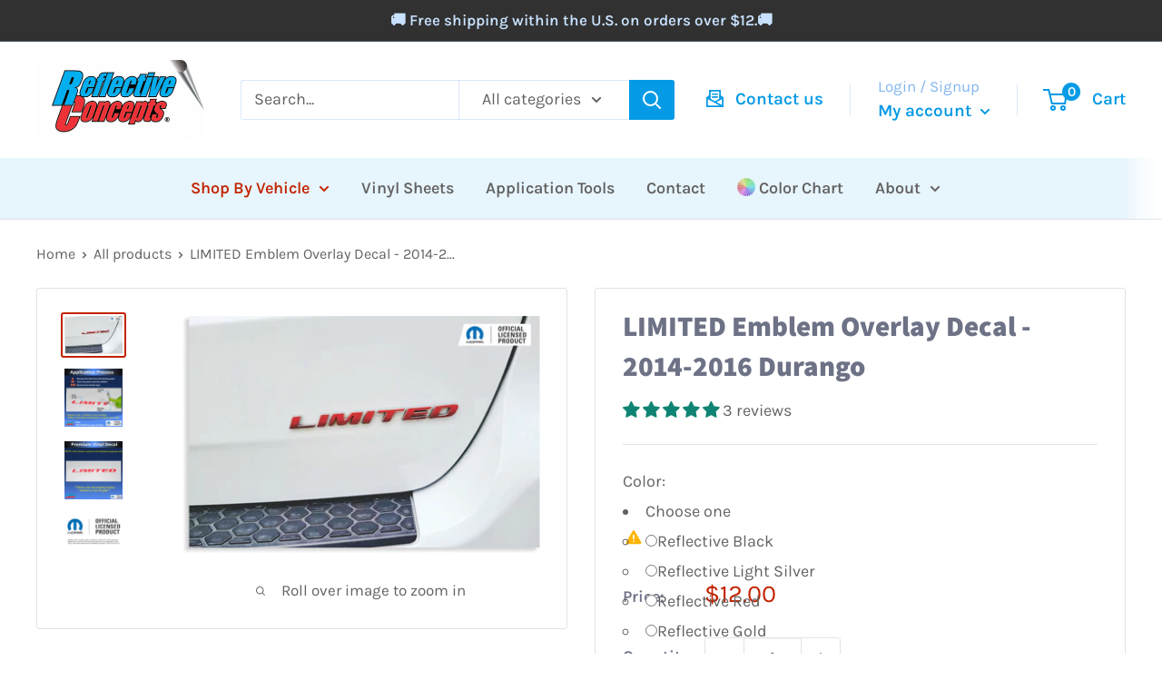

--- FILE ---
content_type: text/html; charset=utf-8
request_url: https://www.reflectiveconcepts.com/products/limited-emblem-overlay-decal-2014-2018-durango
body_size: 52468
content:
<!doctype html>

<html class="no-js" lang="en">
  <head>
  <link rel="stylesheet" href="https://obscure-escarpment-2240.herokuapp.com/stylesheets/bcpo-front.css">
  <script>var bcpo_product={"id":7390823088315,"title":"LIMITED Emblem Overlay Decal - 2014-2016 Durango","handle":"limited-emblem-overlay-decal-2014-2018-durango","description":"\u003cp class=\"ProductDescriptionContainer\"\u003e\u003cspan style=\"font-size: small;\"\u003eVinyl decal designed to overlay the front face of the existing, factory LIMITED emblem on the lift gate. The chrome edges will remain exposed. \u003c\/span\u003e\u003c\/p\u003e\n\u003cp class=\"ProductDescriptionContainer\"\u003e\u003cspan style=\"font-size: small;\"\u003eYou must already have the existing emblem in place in order to use this decal.\u003c\/span\u003e\u003c\/p\u003e\n\u003cul\u003e\n\u003cli\u003e\u003cspan style=\"font-size: small;\"\u003eA quantity of 1 is for 1 LIMITED decal.\u003c\/span\u003e\u003c\/li\u003e\n\u003cli\u003e\u003cspan style=\"font-size: small;\"\u003eSimple peel-and-stick application. Installation instructions included.\u003c\/span\u003e\u003c\/li\u003e\n\u003c\/ul\u003e\n\u003cp\u003e\u003cspan style=\"font-size: small;\"\u003eNOTE: This is a sale for a vinyl decal(sticker) only, not a replacement emblem.\u003c\/span\u003e\u003c\/p\u003e\n\u003cp\u003e \u003c\/p\u003e\n\u003chr\u003e\n\u003cp\u003e\u003cspan style=\"font-size: small;\"\u003e\u003cstrong\u003eApplication:\u003c\/strong\u003e\u003c\/span\u003e\u003c\/p\u003e\n\u003cp\u003e\u003cspan style=\"font-size: small;\"\u003e2014-2016 Dodge Durango Limited\u003c\/span\u003e\u003c\/p\u003e\n\u003cp style=\"text-align: center;\"\u003e\u003cspan style=\"font-size: medium;\"\u003e\u003cimg class=\"__mce_add_custom__\" title=\"Mopar OLP\" src=\"https:\/\/cdn11.bigcommerce.com\/s-fc042\/product_images\/uploaded_images\/molptext2021.png\" alt=\"Mopar Official Licensed Product\" width=\"769\" height=\"64\"\u003e\u003c\/span\u003e\u003c\/p\u003e","published_at":"2022-04-30T18:22:09-04:00","created_at":"2022-03-01T22:22:48-05:00","vendor":"Durango 2011-2018","type":"SHOP BY VEHICLE","tags":["2014-Dodge-Durango-Limited","2014-Dodge-Durango-View All","2015-Dodge-Durango-Limited","2015-Dodge-Durango-View All","2016-Dodge-Durango-Limited","2016-Dodge-Durango-View All","2017-Dodge-Durango-Limited","2017-Dodge-Durango-View All","2018-Dodge-Durango-Limited","2018-Dodge-Durango-View All","Dodge","Durango 2011-2022","Limited","Make_Dodge","Model_Durango","Submodel_Limited","Year_2014","Year_2015","Year_2016","Year_2017","Year_2018"],"price":1200,"price_min":1200,"price_max":1200,"available":true,"price_varies":false,"compare_at_price":null,"compare_at_price_min":0,"compare_at_price_max":0,"compare_at_price_varies":false,"variants":[{"id":42613724938427,"title":"Reflective Black","option1":"Reflective Black","option2":null,"option3":null,"sku":"Durango1418:Limited-B-01","requires_shipping":true,"taxable":true,"featured_image":null,"available":true,"name":"LIMITED Emblem Overlay Decal - 2014-2016 Durango - Reflective Black","public_title":"Reflective Black","options":["Reflective Black"],"price":1200,"weight":57,"compare_at_price":null,"inventory_management":null,"barcode":null,"requires_selling_plan":false,"selling_plan_allocations":[]},{"id":42613724971195,"title":"Reflective Light Silver","option1":"Reflective Light Silver","option2":null,"option3":null,"sku":"Durango1418:Limited-B-02","requires_shipping":true,"taxable":true,"featured_image":null,"available":true,"name":"LIMITED Emblem Overlay Decal - 2014-2016 Durango - Reflective Light Silver","public_title":"Reflective Light Silver","options":["Reflective Light Silver"],"price":1200,"weight":57,"compare_at_price":null,"inventory_management":null,"barcode":null,"requires_selling_plan":false,"selling_plan_allocations":[]},{"id":42613725003963,"title":"Reflective Red","option1":"Reflective Red","option2":null,"option3":null,"sku":"Durango1418:Limited-B-03","requires_shipping":true,"taxable":true,"featured_image":null,"available":true,"name":"LIMITED Emblem Overlay Decal - 2014-2016 Durango - Reflective Red","public_title":"Reflective Red","options":["Reflective Red"],"price":1200,"weight":57,"compare_at_price":null,"inventory_management":null,"barcode":null,"requires_selling_plan":false,"selling_plan_allocations":[]},{"id":42613725036731,"title":"Reflective Gold","option1":"Reflective Gold","option2":null,"option3":null,"sku":"Durango1418:Limited-B-04","requires_shipping":true,"taxable":true,"featured_image":null,"available":true,"name":"LIMITED Emblem Overlay Decal - 2014-2016 Durango - Reflective Gold","public_title":"Reflective Gold","options":["Reflective Gold"],"price":1200,"weight":57,"compare_at_price":null,"inventory_management":null,"barcode":null,"requires_selling_plan":false,"selling_plan_allocations":[]},{"id":42613725069499,"title":"Reflective Medium Blue","option1":"Reflective Medium Blue","option2":null,"option3":null,"sku":"Durango1418:Limited-B-05","requires_shipping":true,"taxable":true,"featured_image":null,"available":true,"name":"LIMITED Emblem Overlay Decal - 2014-2016 Durango - Reflective Medium Blue","public_title":"Reflective Medium Blue","options":["Reflective Medium Blue"],"price":1200,"weight":57,"compare_at_price":null,"inventory_management":null,"barcode":null,"requires_selling_plan":false,"selling_plan_allocations":[]},{"id":42613725102267,"title":"Reflective Blue","option1":"Reflective Blue","option2":null,"option3":null,"sku":"Durango1418:Limited-B-06","requires_shipping":true,"taxable":true,"featured_image":null,"available":true,"name":"LIMITED Emblem Overlay Decal - 2014-2016 Durango - Reflective Blue","public_title":"Reflective Blue","options":["Reflective Blue"],"price":1200,"weight":57,"compare_at_price":null,"inventory_management":null,"barcode":null,"requires_selling_plan":false,"selling_plan_allocations":[]},{"id":42613725135035,"title":"Reflective Yellow","option1":"Reflective Yellow","option2":null,"option3":null,"sku":"Durango1418:Limited-B-07","requires_shipping":true,"taxable":true,"featured_image":null,"available":true,"name":"LIMITED Emblem Overlay Decal - 2014-2016 Durango - Reflective Yellow","public_title":"Reflective Yellow","options":["Reflective Yellow"],"price":1200,"weight":57,"compare_at_price":null,"inventory_management":null,"barcode":null,"requires_selling_plan":false,"selling_plan_allocations":[]},{"id":42613725167803,"title":"Reflective Lemon Yellow","option1":"Reflective Lemon Yellow","option2":null,"option3":null,"sku":"Durango1418:Limited-B-08","requires_shipping":true,"taxable":true,"featured_image":null,"available":true,"name":"LIMITED Emblem Overlay Decal - 2014-2016 Durango - Reflective Lemon Yellow","public_title":"Reflective Lemon Yellow","options":["Reflective Lemon Yellow"],"price":1200,"weight":57,"compare_at_price":null,"inventory_management":null,"barcode":null,"requires_selling_plan":false,"selling_plan_allocations":[]},{"id":42613725200571,"title":"Reflective Orange","option1":"Reflective Orange","option2":null,"option3":null,"sku":"Durango1418:Limited-B-09","requires_shipping":true,"taxable":true,"featured_image":null,"available":true,"name":"LIMITED Emblem Overlay Decal - 2014-2016 Durango - Reflective Orange","public_title":"Reflective Orange","options":["Reflective Orange"],"price":1200,"weight":57,"compare_at_price":null,"inventory_management":null,"barcode":null,"requires_selling_plan":false,"selling_plan_allocations":[]},{"id":43597810335931,"title":"'--Non Reflective Colors--","option1":"'--Non Reflective Colors--","option2":null,"option3":null,"sku":"Durango1418:Limited-B-10","requires_shipping":true,"taxable":true,"featured_image":null,"available":true,"name":"LIMITED Emblem Overlay Decal - 2014-2016 Durango - '--Non Reflective Colors--","public_title":"'--Non Reflective Colors--","options":["'--Non Reflective Colors--"],"price":1200,"weight":57,"compare_at_price":null,"inventory_management":null,"barcode":null,"requires_selling_plan":false,"selling_plan_allocations":[]},{"id":42613725266107,"title":"Gloss Black","option1":"Gloss Black","option2":null,"option3":null,"sku":"Durango1418:Limited-B-11","requires_shipping":true,"taxable":true,"featured_image":null,"available":true,"name":"LIMITED Emblem Overlay Decal - 2014-2016 Durango - Gloss Black","public_title":"Gloss Black","options":["Gloss Black"],"price":1200,"weight":57,"compare_at_price":null,"inventory_management":null,"barcode":null,"requires_selling_plan":false,"selling_plan_allocations":[]},{"id":42613725298875,"title":"Flat Black","option1":"Flat Black","option2":null,"option3":null,"sku":"Durango1418:Limited-B-12","requires_shipping":true,"taxable":true,"featured_image":null,"available":true,"name":"LIMITED Emblem Overlay Decal - 2014-2016 Durango - Flat Black","public_title":"Flat Black","options":["Flat Black"],"price":1200,"weight":57,"compare_at_price":null,"inventory_management":null,"barcode":null,"requires_selling_plan":false,"selling_plan_allocations":[]},{"id":42613725331643,"title":"Gloss White","option1":"Gloss White","option2":null,"option3":null,"sku":"Durango1418:Limited-B-13","requires_shipping":true,"taxable":true,"featured_image":null,"available":true,"name":"LIMITED Emblem Overlay Decal - 2014-2016 Durango - Gloss White","public_title":"Gloss White","options":["Gloss White"],"price":1200,"weight":57,"compare_at_price":null,"inventory_management":null,"barcode":null,"requires_selling_plan":false,"selling_plan_allocations":[]},{"id":42613725364411,"title":"Flat White","option1":"Flat White","option2":null,"option3":null,"sku":"Durango1418:Limited-B-14","requires_shipping":true,"taxable":true,"featured_image":null,"available":true,"name":"LIMITED Emblem Overlay Decal - 2014-2016 Durango - Flat White","public_title":"Flat White","options":["Flat White"],"price":1200,"weight":57,"compare_at_price":null,"inventory_management":null,"barcode":null,"requires_selling_plan":false,"selling_plan_allocations":[]},{"id":42613725397179,"title":"Red","option1":"Red","option2":null,"option3":null,"sku":"Durango1418:Limited-B-15","requires_shipping":true,"taxable":true,"featured_image":null,"available":true,"name":"LIMITED Emblem Overlay Decal - 2014-2016 Durango - Red","public_title":"Red","options":["Red"],"price":1200,"weight":57,"compare_at_price":null,"inventory_management":null,"barcode":null,"requires_selling_plan":false,"selling_plan_allocations":[]},{"id":42613725429947,"title":"Silver","option1":"Silver","option2":null,"option3":null,"sku":"Durango1418:Limited-B-16","requires_shipping":true,"taxable":true,"featured_image":null,"available":true,"name":"LIMITED Emblem Overlay Decal - 2014-2016 Durango - Silver","public_title":"Silver","options":["Silver"],"price":1200,"weight":57,"compare_at_price":null,"inventory_management":null,"barcode":null,"requires_selling_plan":false,"selling_plan_allocations":[]},{"id":42613725462715,"title":"Bright Orange","option1":"Bright Orange","option2":null,"option3":null,"sku":"Durango1418:Limited-B-17","requires_shipping":true,"taxable":true,"featured_image":null,"available":true,"name":"LIMITED Emblem Overlay Decal - 2014-2016 Durango - Bright Orange","public_title":"Bright Orange","options":["Bright Orange"],"price":1200,"weight":57,"compare_at_price":null,"inventory_management":null,"barcode":null,"requires_selling_plan":false,"selling_plan_allocations":[]},{"id":42613725495483,"title":"Pink","option1":"Pink","option2":null,"option3":null,"sku":"Durango1418:Limited-B-18","requires_shipping":true,"taxable":true,"featured_image":null,"available":true,"name":"LIMITED Emblem Overlay Decal - 2014-2016 Durango - Pink","public_title":"Pink","options":["Pink"],"price":1200,"weight":57,"compare_at_price":null,"inventory_management":null,"barcode":null,"requires_selling_plan":false,"selling_plan_allocations":[]},{"id":42613725528251,"title":"Light Blue","option1":"Light Blue","option2":null,"option3":null,"sku":"Durango1418:Limited-B-19","requires_shipping":true,"taxable":true,"featured_image":null,"available":true,"name":"LIMITED Emblem Overlay Decal - 2014-2016 Durango - Light Blue","public_title":"Light Blue","options":["Light Blue"],"price":1200,"weight":57,"compare_at_price":null,"inventory_management":null,"barcode":null,"requires_selling_plan":false,"selling_plan_allocations":[]},{"id":42613725561019,"title":"Lime Green","option1":"Lime Green","option2":null,"option3":null,"sku":"Durango1418:Limited-B-20","requires_shipping":true,"taxable":true,"featured_image":null,"available":true,"name":"LIMITED Emblem Overlay Decal - 2014-2016 Durango - Lime Green","public_title":"Lime Green","options":["Lime Green"],"price":1200,"weight":57,"compare_at_price":null,"inventory_management":null,"barcode":null,"requires_selling_plan":false,"selling_plan_allocations":[]},{"id":42613725593787,"title":"Bright Yellow","option1":"Bright Yellow","option2":null,"option3":null,"sku":"Durango1418:Limited-B-21","requires_shipping":true,"taxable":true,"featured_image":null,"available":true,"name":"LIMITED Emblem Overlay Decal - 2014-2016 Durango - Bright Yellow","public_title":"Bright Yellow","options":["Bright Yellow"],"price":1200,"weight":57,"compare_at_price":null,"inventory_management":null,"barcode":null,"requires_selling_plan":false,"selling_plan_allocations":[]},{"id":42613725626555,"title":"Purple","option1":"Purple","option2":null,"option3":null,"sku":"Durango1418:Limited-B-22","requires_shipping":true,"taxable":true,"featured_image":null,"available":true,"name":"LIMITED Emblem Overlay Decal - 2014-2016 Durango - Purple","public_title":"Purple","options":["Purple"],"price":1200,"weight":57,"compare_at_price":null,"inventory_management":null,"barcode":null,"requires_selling_plan":false,"selling_plan_allocations":[]},{"id":43597810368699,"title":"'--Specialty Colors--","option1":"'--Specialty Colors--","option2":null,"option3":null,"sku":"Durango1418:Limited-B-23","requires_shipping":true,"taxable":true,"featured_image":null,"available":true,"name":"LIMITED Emblem Overlay Decal - 2014-2016 Durango - '--Specialty Colors--","public_title":"'--Specialty Colors--","options":["'--Specialty Colors--"],"price":1200,"weight":57,"compare_at_price":null,"inventory_management":null,"barcode":null,"requires_selling_plan":false,"selling_plan_allocations":[]},{"id":43957320712379,"title":"Carbon Fiber","option1":"Carbon Fiber","option2":null,"option3":null,"sku":"Durango1418:Limited-B-24","requires_shipping":true,"taxable":true,"featured_image":null,"available":true,"name":"LIMITED Emblem Overlay Decal - 2014-2016 Durango - Carbon Fiber","public_title":"Carbon Fiber","options":["Carbon Fiber"],"price":1200,"weight":57,"compare_at_price":null,"inventory_management":null,"barcode":null,"requires_selling_plan":false,"selling_plan_allocations":[]},{"id":42613725724859,"title":"Battleship Grey","option1":"Battleship Grey","option2":null,"option3":null,"sku":"Durango1418:Limited-B-25","requires_shipping":true,"taxable":true,"featured_image":null,"available":true,"name":"LIMITED Emblem Overlay Decal - 2014-2016 Durango - Battleship Grey","public_title":"Battleship Grey","options":["Battleship Grey"],"price":1200,"weight":57,"compare_at_price":null,"inventory_management":null,"barcode":null,"requires_selling_plan":false,"selling_plan_allocations":[]},{"id":42613725757627,"title":"Silver Metallic","option1":"Silver Metallic","option2":null,"option3":null,"sku":"Durango1418:Limited-B-26","requires_shipping":true,"taxable":true,"featured_image":null,"available":true,"name":"LIMITED Emblem Overlay Decal - 2014-2016 Durango - Silver Metallic","public_title":"Silver Metallic","options":["Silver Metallic"],"price":1200,"weight":57,"compare_at_price":null,"inventory_management":null,"barcode":null,"requires_selling_plan":false,"selling_plan_allocations":[]},{"id":42613725790395,"title":"Dark Charcoal Metallic","option1":"Dark Charcoal Metallic","option2":null,"option3":null,"sku":"Durango1418:Limited-B-27","requires_shipping":true,"taxable":true,"featured_image":null,"available":true,"name":"LIMITED Emblem Overlay Decal - 2014-2016 Durango - Dark Charcoal Metallic","public_title":"Dark Charcoal Metallic","options":["Dark Charcoal Metallic"],"price":1200,"weight":57,"compare_at_price":null,"inventory_management":null,"barcode":null,"requires_selling_plan":false,"selling_plan_allocations":[]},{"id":42613725823163,"title":"Hot Pink","option1":"Hot Pink","option2":null,"option3":null,"sku":"Durango1418:Limited-B-28","requires_shipping":true,"taxable":true,"featured_image":null,"available":true,"name":"LIMITED Emblem Overlay Decal - 2014-2016 Durango - Hot Pink","public_title":"Hot Pink","options":["Hot Pink"],"price":1200,"weight":57,"compare_at_price":null,"inventory_management":null,"barcode":null,"requires_selling_plan":false,"selling_plan_allocations":[]},{"id":42613725855931,"title":"Medium Blue (Mopar Blue)","option1":"Medium Blue (Mopar Blue)","option2":null,"option3":null,"sku":"Durango1418:Limited-B-29","requires_shipping":true,"taxable":true,"featured_image":null,"available":true,"name":"LIMITED Emblem Overlay Decal - 2014-2016 Durango - Medium Blue (Mopar Blue)","public_title":"Medium Blue (Mopar Blue)","options":["Medium Blue (Mopar Blue)"],"price":1200,"weight":57,"compare_at_price":null,"inventory_management":null,"barcode":null,"requires_selling_plan":false,"selling_plan_allocations":[]},{"id":42613725888699,"title":"Medium Blue Metallic (B5)","option1":"Medium Blue Metallic (B5)","option2":null,"option3":null,"sku":"Durango1418:Limited-B-30","requires_shipping":true,"taxable":true,"featured_image":null,"available":true,"name":"LIMITED Emblem Overlay Decal - 2014-2016 Durango - Medium Blue Metallic (B5)","public_title":"Medium Blue Metallic (B5)","options":["Medium Blue Metallic (B5)"],"price":1200,"weight":57,"compare_at_price":null,"inventory_management":null,"barcode":null,"requires_selling_plan":false,"selling_plan_allocations":[]},{"id":42613725921467,"title":"Gold Metallic","option1":"Gold Metallic","option2":null,"option3":null,"sku":"Durango1418:Limited-B-31","requires_shipping":true,"taxable":true,"featured_image":null,"available":true,"name":"LIMITED Emblem Overlay Decal - 2014-2016 Durango - Gold Metallic","public_title":"Gold Metallic","options":["Gold Metallic"],"price":1200,"weight":57,"compare_at_price":null,"inventory_management":null,"barcode":null,"requires_selling_plan":false,"selling_plan_allocations":[]},{"id":42613725954235,"title":"Burgundy","option1":"Burgundy","option2":null,"option3":null,"sku":"Durango1418:Limited-B-32","requires_shipping":true,"taxable":true,"featured_image":null,"available":true,"name":"LIMITED Emblem Overlay Decal - 2014-2016 Durango - Burgundy","public_title":"Burgundy","options":["Burgundy"],"price":1200,"weight":57,"compare_at_price":null,"inventory_management":null,"barcode":null,"requires_selling_plan":false,"selling_plan_allocations":[]},{"id":42613725987003,"title":"Red Brown Metallic","option1":"Red Brown Metallic","option2":null,"option3":null,"sku":"Durango1418:Limited-B-33","requires_shipping":true,"taxable":true,"featured_image":null,"available":true,"name":"LIMITED Emblem Overlay Decal - 2014-2016 Durango - Red Brown Metallic","public_title":"Red Brown Metallic","options":["Red Brown Metallic"],"price":1200,"weight":57,"compare_at_price":null,"inventory_management":null,"barcode":null,"requires_selling_plan":false,"selling_plan_allocations":[]},{"id":43957320745147,"title":"Deep Blue Metallic","option1":"Deep Blue Metallic","option2":null,"option3":null,"sku":"Durango1418:Limited-B-34","requires_shipping":true,"taxable":true,"featured_image":null,"available":true,"name":"LIMITED Emblem Overlay Decal - 2014-2016 Durango - Deep Blue Metallic","public_title":"Deep Blue Metallic","options":["Deep Blue Metallic"],"price":1200,"weight":57,"compare_at_price":null,"inventory_management":null,"barcode":null,"requires_selling_plan":false,"selling_plan_allocations":[]}],"images":["\/\/www.reflectiveconcepts.com\/cdn\/shop\/files\/rc_a983c0a7-6e3b-478a-abb8-4d6ab04b94b2.jpg?v=1765471745","\/\/www.reflectiveconcepts.com\/cdn\/shop\/files\/Pointernew_10ac9471-ce03-495d-b35d-a9447f5b96ff.jpg?v=1765471745","\/\/www.reflectiveconcepts.com\/cdn\/shop\/files\/Decal_bb4f56a8-d1a9-4ba0-9a3d-cc76a27ce420.jpg?v=1765471745","\/\/www.reflectiveconcepts.com\/cdn\/shop\/files\/MOPAR_08cfedb3-f8dc-4b49-921b-94c6d4376ef7.jpg?v=1765471745"],"featured_image":"\/\/www.reflectiveconcepts.com\/cdn\/shop\/files\/rc_a983c0a7-6e3b-478a-abb8-4d6ab04b94b2.jpg?v=1765471745","options":["Color"],"media":[{"alt":null,"id":31056333963451,"position":1,"preview_image":{"aspect_ratio":1.502,"height":1664,"width":2500,"src":"\/\/www.reflectiveconcepts.com\/cdn\/shop\/files\/rc_a983c0a7-6e3b-478a-abb8-4d6ab04b94b2.jpg?v=1765471745"},"aspect_ratio":1.502,"height":1664,"media_type":"image","src":"\/\/www.reflectiveconcepts.com\/cdn\/shop\/files\/rc_a983c0a7-6e3b-478a-abb8-4d6ab04b94b2.jpg?v=1765471745","width":2500},{"alt":null,"id":31056331833531,"position":2,"preview_image":{"aspect_ratio":0.999,"height":2503,"width":2500,"src":"\/\/www.reflectiveconcepts.com\/cdn\/shop\/files\/Pointernew_10ac9471-ce03-495d-b35d-a9447f5b96ff.jpg?v=1765471745"},"aspect_ratio":0.999,"height":2503,"media_type":"image","src":"\/\/www.reflectiveconcepts.com\/cdn\/shop\/files\/Pointernew_10ac9471-ce03-495d-b35d-a9447f5b96ff.jpg?v=1765471745","width":2500},{"alt":null,"id":31056331866299,"position":3,"preview_image":{"aspect_ratio":1.0,"height":2499,"width":2500,"src":"\/\/www.reflectiveconcepts.com\/cdn\/shop\/files\/Decal_bb4f56a8-d1a9-4ba0-9a3d-cc76a27ce420.jpg?v=1765471745"},"aspect_ratio":1.0,"height":2499,"media_type":"image","src":"\/\/www.reflectiveconcepts.com\/cdn\/shop\/files\/Decal_bb4f56a8-d1a9-4ba0-9a3d-cc76a27ce420.jpg?v=1765471745","width":2500},{"alt":null,"id":27464902508731,"position":4,"preview_image":{"aspect_ratio":1.724,"height":580,"width":1000,"src":"\/\/www.reflectiveconcepts.com\/cdn\/shop\/files\/MOPAR_08cfedb3-f8dc-4b49-921b-94c6d4376ef7.jpg?v=1765471745"},"aspect_ratio":1.724,"height":580,"media_type":"image","src":"\/\/www.reflectiveconcepts.com\/cdn\/shop\/files\/MOPAR_08cfedb3-f8dc-4b49-921b-94c6d4376ef7.jpg?v=1765471745","width":1000}],"requires_selling_plan":false,"selling_plan_groups":[],"content":"\u003cp class=\"ProductDescriptionContainer\"\u003e\u003cspan style=\"font-size: small;\"\u003eVinyl decal designed to overlay the front face of the existing, factory LIMITED emblem on the lift gate. The chrome edges will remain exposed. \u003c\/span\u003e\u003c\/p\u003e\n\u003cp class=\"ProductDescriptionContainer\"\u003e\u003cspan style=\"font-size: small;\"\u003eYou must already have the existing emblem in place in order to use this decal.\u003c\/span\u003e\u003c\/p\u003e\n\u003cul\u003e\n\u003cli\u003e\u003cspan style=\"font-size: small;\"\u003eA quantity of 1 is for 1 LIMITED decal.\u003c\/span\u003e\u003c\/li\u003e\n\u003cli\u003e\u003cspan style=\"font-size: small;\"\u003eSimple peel-and-stick application. Installation instructions included.\u003c\/span\u003e\u003c\/li\u003e\n\u003c\/ul\u003e\n\u003cp\u003e\u003cspan style=\"font-size: small;\"\u003eNOTE: This is a sale for a vinyl decal(sticker) only, not a replacement emblem.\u003c\/span\u003e\u003c\/p\u003e\n\u003cp\u003e \u003c\/p\u003e\n\u003chr\u003e\n\u003cp\u003e\u003cspan style=\"font-size: small;\"\u003e\u003cstrong\u003eApplication:\u003c\/strong\u003e\u003c\/span\u003e\u003c\/p\u003e\n\u003cp\u003e\u003cspan style=\"font-size: small;\"\u003e2014-2016 Dodge Durango Limited\u003c\/span\u003e\u003c\/p\u003e\n\u003cp style=\"text-align: center;\"\u003e\u003cspan style=\"font-size: medium;\"\u003e\u003cimg class=\"__mce_add_custom__\" title=\"Mopar OLP\" src=\"https:\/\/cdn11.bigcommerce.com\/s-fc042\/product_images\/uploaded_images\/molptext2021.png\" alt=\"Mopar Official Licensed Product\" width=\"769\" height=\"64\"\u003e\u003c\/span\u003e\u003c\/p\u003e"};  var bcpo_settings={"fallback":"dropdown","auto_select":"off","load_main_image":"on","replaceImage":"on","border_style":"round","tooltips":"show","sold_out_style":"transparent","theme":"light","jumbo_colors":"medium","jumbo_images":"on","circle_swatches":"","inventory_style":"amazon","override_ajax":"on","add_price_addons":"on","theme2":"off","money_format2":"${{amount}} USD","money_format_without_currency":"${{amount}}","show_currency":"off","file_upload_warning":"off","global_auto_image_options":"","global_color_options":"","global_colors":[{"key":"","value":"ecf42f"}],"shop_currency":"USD"};var inventory_quantity = [];inventory_quantity.push(-1);inventory_quantity.push(-1);inventory_quantity.push(-3);inventory_quantity.push(0);inventory_quantity.push(0);inventory_quantity.push(0);inventory_quantity.push(0);inventory_quantity.push(0);inventory_quantity.push(0);inventory_quantity.push(0);inventory_quantity.push(0);inventory_quantity.push(-3);inventory_quantity.push(0);inventory_quantity.push(0);inventory_quantity.push(-1);inventory_quantity.push(0);inventory_quantity.push(-1);inventory_quantity.push(0);inventory_quantity.push(0);inventory_quantity.push(0);inventory_quantity.push(0);inventory_quantity.push(-2);inventory_quantity.push(0);inventory_quantity.push(-1);inventory_quantity.push(-1);inventory_quantity.push(0);inventory_quantity.push(0);inventory_quantity.push(-1);inventory_quantity.push(0);inventory_quantity.push(0);inventory_quantity.push(0);inventory_quantity.push(0);inventory_quantity.push(-1);inventory_quantity.push(0);if(bcpo_product) { for (var i = 0; i < bcpo_product.variants.length; i += 1) { bcpo_product.variants[i].inventory_quantity = inventory_quantity[i]; }}window.bcpo = window.bcpo || {}; bcpo.cart = {"note":null,"attributes":{},"original_total_price":0,"total_price":0,"total_discount":0,"total_weight":0.0,"item_count":0,"items":[],"requires_shipping":false,"currency":"USD","items_subtotal_price":0,"cart_level_discount_applications":[],"checkout_charge_amount":0}; bcpo.ogFormData = FormData;</script>
    <meta charset="utf-8">
    <meta name="viewport" content="width=device-width, initial-scale=1.0, height=device-height, minimum-scale=1.0, maximum-scale=5.0">
    <meta name="theme-color" content="#c22300"><title>Limited Emblem Overlay Decal
</title><meta name="description" content="Overlay decal for Durango Limited emblem"><link rel="canonical" href="https://www.reflectiveconcepts.com/products/limited-emblem-overlay-decal-2014-2018-durango"><link rel="shortcut icon" href="//www.reflectiveconcepts.com/cdn/shop/files/favicon_96x96.png?v=1645229835" type="image/png"><link rel="preload" as="style" href="//www.reflectiveconcepts.com/cdn/shop/t/5/assets/theme.css?v=104982735757338235191662938783">
    <link rel="preload" as="script" href="//www.reflectiveconcepts.com/cdn/shop/t/5/assets/theme.js?v=132219002375670937941663603486">
    <link rel="preconnect" href="https://cdn.shopify.com">
    <link rel="preconnect" href="https://fonts.shopifycdn.com">
    <link rel="dns-prefetch" href="https://productreviews.shopifycdn.com">
    <link rel="dns-prefetch" href="https://ajax.googleapis.com">
    <link rel="dns-prefetch" href="https://maps.googleapis.com">
    <link rel="dns-prefetch" href="https://maps.gstatic.com">

    <meta property="og:type" content="product">
  <meta property="og:title" content="LIMITED Emblem Overlay Decal - 2014-2016 Durango"><meta property="og:image" content="http://www.reflectiveconcepts.com/cdn/shop/files/rc_a983c0a7-6e3b-478a-abb8-4d6ab04b94b2.jpg?v=1765471745">
    <meta property="og:image:secure_url" content="https://www.reflectiveconcepts.com/cdn/shop/files/rc_a983c0a7-6e3b-478a-abb8-4d6ab04b94b2.jpg?v=1765471745">
    <meta property="og:image:width" content="2500">
    <meta property="og:image:height" content="1664"><meta property="product:price:amount" content="12.00">
  <meta property="product:price:currency" content="USD"><meta property="og:description" content="Overlay decal for Durango Limited emblem"><meta property="og:url" content="https://www.reflectiveconcepts.com/products/limited-emblem-overlay-decal-2014-2018-durango">
<meta property="og:site_name" content="Reflective Concepts"><meta name="twitter:card" content="summary"><meta name="twitter:title" content="LIMITED Emblem Overlay Decal - 2014-2016 Durango">
  <meta name="twitter:description" content="Vinyl decal designed to overlay the front face of the existing, factory LIMITED emblem on the lift gate. The chrome edges will remain exposed. 
You must already have the existing emblem in place in order to use this decal.

A quantity of 1 is for 1 LIMITED decal.
Simple peel-and-stick application. Installation instructions included.

NOTE: This is a sale for a vinyl decal(sticker) only, not a replacement emblem.
 

Application:
2014-2016 Dodge Durango Limited
">
  <meta name="twitter:image" content="https://www.reflectiveconcepts.com/cdn/shop/files/rc_a983c0a7-6e3b-478a-abb8-4d6ab04b94b2_600x600_crop_center.jpg?v=1765471745">
    <link rel="preload" href="//www.reflectiveconcepts.com/cdn/fonts/assistant/assistant_n8.caff9d99271f06fb89de26ba7662dbb685d39fcc.woff2" as="font" type="font/woff2" crossorigin><link rel="preload" href="//www.reflectiveconcepts.com/cdn/fonts/karla/karla_n4.40497e07df527e6a50e58fb17ef1950c72f3e32c.woff2" as="font" type="font/woff2" crossorigin><style>
  @font-face {
  font-family: Assistant;
  font-weight: 800;
  font-style: normal;
  font-display: swap;
  src: url("//www.reflectiveconcepts.com/cdn/fonts/assistant/assistant_n8.caff9d99271f06fb89de26ba7662dbb685d39fcc.woff2") format("woff2"),
       url("//www.reflectiveconcepts.com/cdn/fonts/assistant/assistant_n8.f0472d26ec9d5e54e6f6aab077e3925b23191c3d.woff") format("woff");
}

  @font-face {
  font-family: Karla;
  font-weight: 400;
  font-style: normal;
  font-display: swap;
  src: url("//www.reflectiveconcepts.com/cdn/fonts/karla/karla_n4.40497e07df527e6a50e58fb17ef1950c72f3e32c.woff2") format("woff2"),
       url("//www.reflectiveconcepts.com/cdn/fonts/karla/karla_n4.e9f6f9de321061073c6bfe03c28976ba8ce6ee18.woff") format("woff");
}

@font-face {
  font-family: Karla;
  font-weight: 600;
  font-style: normal;
  font-display: swap;
  src: url("//www.reflectiveconcepts.com/cdn/fonts/karla/karla_n6.11d2ca9baa9358585c001bdea96cf4efec1c541a.woff2") format("woff2"),
       url("//www.reflectiveconcepts.com/cdn/fonts/karla/karla_n6.f61bdbc760ad3ce235abbf92fc104026b8312806.woff") format("woff");
}



  @font-face {
  font-family: Karla;
  font-weight: 700;
  font-style: normal;
  font-display: swap;
  src: url("//www.reflectiveconcepts.com/cdn/fonts/karla/karla_n7.4358a847d4875593d69cfc3f8cc0b44c17b3ed03.woff2") format("woff2"),
       url("//www.reflectiveconcepts.com/cdn/fonts/karla/karla_n7.96e322f6d76ce794f25fa29e55d6997c3fb656b6.woff") format("woff");
}

  @font-face {
  font-family: Karla;
  font-weight: 400;
  font-style: italic;
  font-display: swap;
  src: url("//www.reflectiveconcepts.com/cdn/fonts/karla/karla_i4.2086039c16bcc3a78a72a2f7b471e3c4a7f873a6.woff2") format("woff2"),
       url("//www.reflectiveconcepts.com/cdn/fonts/karla/karla_i4.7b9f59841a5960c16fa2a897a0716c8ebb183221.woff") format("woff");
}

  @font-face {
  font-family: Karla;
  font-weight: 700;
  font-style: italic;
  font-display: swap;
  src: url("//www.reflectiveconcepts.com/cdn/fonts/karla/karla_i7.fe031cd65d6e02906286add4f6dda06afc2615f0.woff2") format("woff2"),
       url("//www.reflectiveconcepts.com/cdn/fonts/karla/karla_i7.816d4949fa7f7d79314595d7003eda5b44e959e3.woff") format("woff");
}


  :root {
    --default-text-font-size : 15px;
    --base-text-font-size    : 18px;
    --heading-font-family    : Assistant, sans-serif;
    --heading-font-weight    : 800;
    --heading-font-style     : normal;
    --text-font-family       : Karla, sans-serif;
    --text-font-weight       : 400;
    --text-font-style        : normal;
    --text-font-bolder-weight: 600;
    --text-link-decoration   : underline;

    --text-color               : #636262;
    --text-color-rgb           : 99, 98, 98;
    --heading-color            : #6e7286;
    --border-color             : #e1e3e4;
    --border-color-rgb         : 225, 227, 228;
    --form-border-color        : #d4d6d8;
    --accent-color             : #c22300;
    --accent-color-rgb         : 194, 35, 0;
    --link-color               : #00badb;
    --link-color-hover         : #00798e;
    --background               : #ffffff;
    --secondary-background     : #ffffff;
    --secondary-background-rgb : 255, 255, 255;
    --accent-background        : rgba(194, 35, 0, 0.08);

    --input-background: #ffffff;

    --error-color       : #ff0000;
    --error-background  : rgba(255, 0, 0, 0.07);
    --success-color     : #00aa00;
    --success-background: rgba(0, 170, 0, 0.11);

    --primary-button-background      : #2b8703;
    --primary-button-background-rgb  : 43, 135, 3;
    --primary-button-text-color      : #ffffff;
    --secondary-button-background    : #049ae5;
    --secondary-button-background-rgb: 4, 154, 229;
    --secondary-button-text-color    : #ffffff;

    --header-background      : #ffffff;
    --header-text-color      : #049ae5;
    --header-light-text-color: #83b5ef;
    --header-border-color    : rgba(131, 181, 239, 0.3);
    --header-accent-color    : #049ae5;

    --footer-background-color:    #213646;
    --footer-heading-text-color:  #e1e3e4;
    --footer-body-text-color:     #ffffff;
    --footer-body-text-color-rgb: 255, 255, 255;
    --footer-accent-color:        #049ae5;
    --footer-accent-color-rgb:    4, 154, 229;
    --footer-border:              none;
    
    --flickity-arrow-color: #abb1b4;--product-on-sale-accent           : #ee0000;
    --product-on-sale-accent-rgb       : 238, 0, 0;
    --product-on-sale-color            : #ffffff;
    --product-in-stock-color           : #008a00;
    --product-low-stock-color          : #ee0000;
    --product-sold-out-color           : #8a9297;
    --product-custom-label-1-background: #008a00;
    --product-custom-label-1-color     : #ffffff;
    --product-custom-label-2-background: #00a500;
    --product-custom-label-2-color     : #ffffff;
    --product-review-star-color        : #ffbd00;

    --mobile-container-gutter : 20px;
    --desktop-container-gutter: 40px;

    /* Shopify related variables */
    --payment-terms-background-color: #ffffff;
  }
</style>

<script>
  // IE11 does not have support for CSS variables, so we have to polyfill them
  if (!(((window || {}).CSS || {}).supports && window.CSS.supports('(--a: 0)'))) {
    const script = document.createElement('script');
    script.type = 'text/javascript';
    script.src = 'https://cdn.jsdelivr.net/npm/css-vars-ponyfill@2';
    script.onload = function() {
      cssVars({});
    };

    document.getElementsByTagName('head')[0].appendChild(script);
  }
</script>


    <script>window.performance && window.performance.mark && window.performance.mark('shopify.content_for_header.start');</script><meta name="facebook-domain-verification" content="4et19q3h220ufaf6arzjpim4chwrov">
<meta name="google-site-verification" content="hCKtCLQY-1hiBRxd7_nRDxBetT2e3oWbUcZwQpjidYQ">
<meta id="shopify-digital-wallet" name="shopify-digital-wallet" content="/61153804475/digital_wallets/dialog">
<meta name="shopify-checkout-api-token" content="a586f269f855430cf2777fe3529aa271">
<meta id="in-context-paypal-metadata" data-shop-id="61153804475" data-venmo-supported="false" data-environment="production" data-locale="en_US" data-paypal-v4="true" data-currency="USD">
<link rel="alternate" type="application/json+oembed" href="https://www.reflectiveconcepts.com/products/limited-emblem-overlay-decal-2014-2018-durango.oembed">
<script async="async" src="/checkouts/internal/preloads.js?locale=en-US"></script>
<link rel="preconnect" href="https://shop.app" crossorigin="anonymous">
<script async="async" src="https://shop.app/checkouts/internal/preloads.js?locale=en-US&shop_id=61153804475" crossorigin="anonymous"></script>
<script id="apple-pay-shop-capabilities" type="application/json">{"shopId":61153804475,"countryCode":"US","currencyCode":"USD","merchantCapabilities":["supports3DS"],"merchantId":"gid:\/\/shopify\/Shop\/61153804475","merchantName":"Reflective Concepts","requiredBillingContactFields":["postalAddress","email","phone"],"requiredShippingContactFields":["postalAddress","email","phone"],"shippingType":"shipping","supportedNetworks":["visa","masterCard","amex","discover","elo","jcb"],"total":{"type":"pending","label":"Reflective Concepts","amount":"1.00"},"shopifyPaymentsEnabled":true,"supportsSubscriptions":true}</script>
<script id="shopify-features" type="application/json">{"accessToken":"a586f269f855430cf2777fe3529aa271","betas":["rich-media-storefront-analytics"],"domain":"www.reflectiveconcepts.com","predictiveSearch":true,"shopId":61153804475,"locale":"en"}</script>
<script>var Shopify = Shopify || {};
Shopify.shop = "reflectiveconcepts.myshopify.com";
Shopify.locale = "en";
Shopify.currency = {"active":"USD","rate":"1.0"};
Shopify.country = "US";
Shopify.theme = {"name":" Warehouse (Pasilobus 9-Sep-2022)","id":131786703035,"schema_name":"Warehouse","schema_version":"2.6.6","theme_store_id":null,"role":"main"};
Shopify.theme.handle = "null";
Shopify.theme.style = {"id":null,"handle":null};
Shopify.cdnHost = "www.reflectiveconcepts.com/cdn";
Shopify.routes = Shopify.routes || {};
Shopify.routes.root = "/";</script>
<script type="module">!function(o){(o.Shopify=o.Shopify||{}).modules=!0}(window);</script>
<script>!function(o){function n(){var o=[];function n(){o.push(Array.prototype.slice.apply(arguments))}return n.q=o,n}var t=o.Shopify=o.Shopify||{};t.loadFeatures=n(),t.autoloadFeatures=n()}(window);</script>
<script>
  window.ShopifyPay = window.ShopifyPay || {};
  window.ShopifyPay.apiHost = "shop.app\/pay";
  window.ShopifyPay.redirectState = null;
</script>
<script id="shop-js-analytics" type="application/json">{"pageType":"product"}</script>
<script defer="defer" async type="module" src="//www.reflectiveconcepts.com/cdn/shopifycloud/shop-js/modules/v2/client.init-shop-cart-sync_BdyHc3Nr.en.esm.js"></script>
<script defer="defer" async type="module" src="//www.reflectiveconcepts.com/cdn/shopifycloud/shop-js/modules/v2/chunk.common_Daul8nwZ.esm.js"></script>
<script type="module">
  await import("//www.reflectiveconcepts.com/cdn/shopifycloud/shop-js/modules/v2/client.init-shop-cart-sync_BdyHc3Nr.en.esm.js");
await import("//www.reflectiveconcepts.com/cdn/shopifycloud/shop-js/modules/v2/chunk.common_Daul8nwZ.esm.js");

  window.Shopify.SignInWithShop?.initShopCartSync?.({"fedCMEnabled":true,"windoidEnabled":true});

</script>
<script>
  window.Shopify = window.Shopify || {};
  if (!window.Shopify.featureAssets) window.Shopify.featureAssets = {};
  window.Shopify.featureAssets['shop-js'] = {"shop-cart-sync":["modules/v2/client.shop-cart-sync_QYOiDySF.en.esm.js","modules/v2/chunk.common_Daul8nwZ.esm.js"],"init-fed-cm":["modules/v2/client.init-fed-cm_DchLp9rc.en.esm.js","modules/v2/chunk.common_Daul8nwZ.esm.js"],"shop-button":["modules/v2/client.shop-button_OV7bAJc5.en.esm.js","modules/v2/chunk.common_Daul8nwZ.esm.js"],"init-windoid":["modules/v2/client.init-windoid_DwxFKQ8e.en.esm.js","modules/v2/chunk.common_Daul8nwZ.esm.js"],"shop-cash-offers":["modules/v2/client.shop-cash-offers_DWtL6Bq3.en.esm.js","modules/v2/chunk.common_Daul8nwZ.esm.js","modules/v2/chunk.modal_CQq8HTM6.esm.js"],"shop-toast-manager":["modules/v2/client.shop-toast-manager_CX9r1SjA.en.esm.js","modules/v2/chunk.common_Daul8nwZ.esm.js"],"init-shop-email-lookup-coordinator":["modules/v2/client.init-shop-email-lookup-coordinator_UhKnw74l.en.esm.js","modules/v2/chunk.common_Daul8nwZ.esm.js"],"pay-button":["modules/v2/client.pay-button_DzxNnLDY.en.esm.js","modules/v2/chunk.common_Daul8nwZ.esm.js"],"avatar":["modules/v2/client.avatar_BTnouDA3.en.esm.js"],"init-shop-cart-sync":["modules/v2/client.init-shop-cart-sync_BdyHc3Nr.en.esm.js","modules/v2/chunk.common_Daul8nwZ.esm.js"],"shop-login-button":["modules/v2/client.shop-login-button_D8B466_1.en.esm.js","modules/v2/chunk.common_Daul8nwZ.esm.js","modules/v2/chunk.modal_CQq8HTM6.esm.js"],"init-customer-accounts-sign-up":["modules/v2/client.init-customer-accounts-sign-up_C8fpPm4i.en.esm.js","modules/v2/client.shop-login-button_D8B466_1.en.esm.js","modules/v2/chunk.common_Daul8nwZ.esm.js","modules/v2/chunk.modal_CQq8HTM6.esm.js"],"init-shop-for-new-customer-accounts":["modules/v2/client.init-shop-for-new-customer-accounts_CVTO0Ztu.en.esm.js","modules/v2/client.shop-login-button_D8B466_1.en.esm.js","modules/v2/chunk.common_Daul8nwZ.esm.js","modules/v2/chunk.modal_CQq8HTM6.esm.js"],"init-customer-accounts":["modules/v2/client.init-customer-accounts_dRgKMfrE.en.esm.js","modules/v2/client.shop-login-button_D8B466_1.en.esm.js","modules/v2/chunk.common_Daul8nwZ.esm.js","modules/v2/chunk.modal_CQq8HTM6.esm.js"],"shop-follow-button":["modules/v2/client.shop-follow-button_CkZpjEct.en.esm.js","modules/v2/chunk.common_Daul8nwZ.esm.js","modules/v2/chunk.modal_CQq8HTM6.esm.js"],"lead-capture":["modules/v2/client.lead-capture_BntHBhfp.en.esm.js","modules/v2/chunk.common_Daul8nwZ.esm.js","modules/v2/chunk.modal_CQq8HTM6.esm.js"],"checkout-modal":["modules/v2/client.checkout-modal_CfxcYbTm.en.esm.js","modules/v2/chunk.common_Daul8nwZ.esm.js","modules/v2/chunk.modal_CQq8HTM6.esm.js"],"shop-login":["modules/v2/client.shop-login_Da4GZ2H6.en.esm.js","modules/v2/chunk.common_Daul8nwZ.esm.js","modules/v2/chunk.modal_CQq8HTM6.esm.js"],"payment-terms":["modules/v2/client.payment-terms_MV4M3zvL.en.esm.js","modules/v2/chunk.common_Daul8nwZ.esm.js","modules/v2/chunk.modal_CQq8HTM6.esm.js"]};
</script>
<script>(function() {
  var isLoaded = false;
  function asyncLoad() {
    if (isLoaded) return;
    isLoaded = true;
    var urls = ["\/\/www.powr.io\/powr.js?powr-token=reflectiveconcepts.myshopify.com\u0026external-type=shopify\u0026shop=reflectiveconcepts.myshopify.com","\/\/www.powr.io\/powr.js?powr-token=reflectiveconcepts.myshopify.com\u0026external-type=shopify\u0026shop=reflectiveconcepts.myshopify.com","\/\/cdn.shopify.com\/proxy\/d7ae1b1df493a33642dd5fc2b83b448517281219111cda418c0ec3b4665fc263\/obscure-escarpment-2240.herokuapp.com\/js\/best_custom_product_options.js?shop=reflectiveconcepts.myshopify.com\u0026sp-cache-control=cHVibGljLCBtYXgtYWdlPTkwMA","https:\/\/d9fvwtvqz2fm1.cloudfront.net\/shop\/js\/discount-on-cart-pro.min.js?shop=reflectiveconcepts.myshopify.com","https:\/\/assets1.adroll.com\/shopify\/latest\/j\/shopify_rolling_bootstrap_v2.js?adroll_adv_id=HVGNIQJLIVAXVL3SVJYR47\u0026adroll_pix_id=HQLBEDAAINADLO2AXKBRTQ\u0026shop=reflectiveconcepts.myshopify.com"];
    for (var i = 0; i < urls.length; i++) {
      var s = document.createElement('script');
      s.type = 'text/javascript';
      s.async = true;
      s.src = urls[i];
      var x = document.getElementsByTagName('script')[0];
      x.parentNode.insertBefore(s, x);
    }
  };
  if(window.attachEvent) {
    window.attachEvent('onload', asyncLoad);
  } else {
    window.addEventListener('load', asyncLoad, false);
  }
})();</script>
<script id="__st">var __st={"a":61153804475,"offset":-18000,"reqid":"d4f72fd7-158a-4e14-8b55-904bcf49773a-1769023847","pageurl":"www.reflectiveconcepts.com\/products\/limited-emblem-overlay-decal-2014-2018-durango","u":"8d2f1b06a926","p":"product","rtyp":"product","rid":7390823088315};</script>
<script>window.ShopifyPaypalV4VisibilityTracking = true;</script>
<script id="captcha-bootstrap">!function(){'use strict';const t='contact',e='account',n='new_comment',o=[[t,t],['blogs',n],['comments',n],[t,'customer']],c=[[e,'customer_login'],[e,'guest_login'],[e,'recover_customer_password'],[e,'create_customer']],r=t=>t.map((([t,e])=>`form[action*='/${t}']:not([data-nocaptcha='true']) input[name='form_type'][value='${e}']`)).join(','),a=t=>()=>t?[...document.querySelectorAll(t)].map((t=>t.form)):[];function s(){const t=[...o],e=r(t);return a(e)}const i='password',u='form_key',d=['recaptcha-v3-token','g-recaptcha-response','h-captcha-response',i],f=()=>{try{return window.sessionStorage}catch{return}},m='__shopify_v',_=t=>t.elements[u];function p(t,e,n=!1){try{const o=window.sessionStorage,c=JSON.parse(o.getItem(e)),{data:r}=function(t){const{data:e,action:n}=t;return t[m]||n?{data:e,action:n}:{data:t,action:n}}(c);for(const[e,n]of Object.entries(r))t.elements[e]&&(t.elements[e].value=n);n&&o.removeItem(e)}catch(o){console.error('form repopulation failed',{error:o})}}const l='form_type',E='cptcha';function T(t){t.dataset[E]=!0}const w=window,h=w.document,L='Shopify',v='ce_forms',y='captcha';let A=!1;((t,e)=>{const n=(g='f06e6c50-85a8-45c8-87d0-21a2b65856fe',I='https://cdn.shopify.com/shopifycloud/storefront-forms-hcaptcha/ce_storefront_forms_captcha_hcaptcha.v1.5.2.iife.js',D={infoText:'Protected by hCaptcha',privacyText:'Privacy',termsText:'Terms'},(t,e,n)=>{const o=w[L][v],c=o.bindForm;if(c)return c(t,g,e,D).then(n);var r;o.q.push([[t,g,e,D],n]),r=I,A||(h.body.append(Object.assign(h.createElement('script'),{id:'captcha-provider',async:!0,src:r})),A=!0)});var g,I,D;w[L]=w[L]||{},w[L][v]=w[L][v]||{},w[L][v].q=[],w[L][y]=w[L][y]||{},w[L][y].protect=function(t,e){n(t,void 0,e),T(t)},Object.freeze(w[L][y]),function(t,e,n,w,h,L){const[v,y,A,g]=function(t,e,n){const i=e?o:[],u=t?c:[],d=[...i,...u],f=r(d),m=r(i),_=r(d.filter((([t,e])=>n.includes(e))));return[a(f),a(m),a(_),s()]}(w,h,L),I=t=>{const e=t.target;return e instanceof HTMLFormElement?e:e&&e.form},D=t=>v().includes(t);t.addEventListener('submit',(t=>{const e=I(t);if(!e)return;const n=D(e)&&!e.dataset.hcaptchaBound&&!e.dataset.recaptchaBound,o=_(e),c=g().includes(e)&&(!o||!o.value);(n||c)&&t.preventDefault(),c&&!n&&(function(t){try{if(!f())return;!function(t){const e=f();if(!e)return;const n=_(t);if(!n)return;const o=n.value;o&&e.removeItem(o)}(t);const e=Array.from(Array(32),(()=>Math.random().toString(36)[2])).join('');!function(t,e){_(t)||t.append(Object.assign(document.createElement('input'),{type:'hidden',name:u})),t.elements[u].value=e}(t,e),function(t,e){const n=f();if(!n)return;const o=[...t.querySelectorAll(`input[type='${i}']`)].map((({name:t})=>t)),c=[...d,...o],r={};for(const[a,s]of new FormData(t).entries())c.includes(a)||(r[a]=s);n.setItem(e,JSON.stringify({[m]:1,action:t.action,data:r}))}(t,e)}catch(e){console.error('failed to persist form',e)}}(e),e.submit())}));const S=(t,e)=>{t&&!t.dataset[E]&&(n(t,e.some((e=>e===t))),T(t))};for(const o of['focusin','change'])t.addEventListener(o,(t=>{const e=I(t);D(e)&&S(e,y())}));const B=e.get('form_key'),M=e.get(l),P=B&&M;t.addEventListener('DOMContentLoaded',(()=>{const t=y();if(P)for(const e of t)e.elements[l].value===M&&p(e,B);[...new Set([...A(),...v().filter((t=>'true'===t.dataset.shopifyCaptcha))])].forEach((e=>S(e,t)))}))}(h,new URLSearchParams(w.location.search),n,t,e,['guest_login'])})(!0,!0)}();</script>
<script integrity="sha256-4kQ18oKyAcykRKYeNunJcIwy7WH5gtpwJnB7kiuLZ1E=" data-source-attribution="shopify.loadfeatures" defer="defer" src="//www.reflectiveconcepts.com/cdn/shopifycloud/storefront/assets/storefront/load_feature-a0a9edcb.js" crossorigin="anonymous"></script>
<script crossorigin="anonymous" defer="defer" src="//www.reflectiveconcepts.com/cdn/shopifycloud/storefront/assets/shopify_pay/storefront-65b4c6d7.js?v=20250812"></script>
<script data-source-attribution="shopify.dynamic_checkout.dynamic.init">var Shopify=Shopify||{};Shopify.PaymentButton=Shopify.PaymentButton||{isStorefrontPortableWallets:!0,init:function(){window.Shopify.PaymentButton.init=function(){};var t=document.createElement("script");t.src="https://www.reflectiveconcepts.com/cdn/shopifycloud/portable-wallets/latest/portable-wallets.en.js",t.type="module",document.head.appendChild(t)}};
</script>
<script data-source-attribution="shopify.dynamic_checkout.buyer_consent">
  function portableWalletsHideBuyerConsent(e){var t=document.getElementById("shopify-buyer-consent"),n=document.getElementById("shopify-subscription-policy-button");t&&n&&(t.classList.add("hidden"),t.setAttribute("aria-hidden","true"),n.removeEventListener("click",e))}function portableWalletsShowBuyerConsent(e){var t=document.getElementById("shopify-buyer-consent"),n=document.getElementById("shopify-subscription-policy-button");t&&n&&(t.classList.remove("hidden"),t.removeAttribute("aria-hidden"),n.addEventListener("click",e))}window.Shopify?.PaymentButton&&(window.Shopify.PaymentButton.hideBuyerConsent=portableWalletsHideBuyerConsent,window.Shopify.PaymentButton.showBuyerConsent=portableWalletsShowBuyerConsent);
</script>
<script data-source-attribution="shopify.dynamic_checkout.cart.bootstrap">document.addEventListener("DOMContentLoaded",(function(){function t(){return document.querySelector("shopify-accelerated-checkout-cart, shopify-accelerated-checkout")}if(t())Shopify.PaymentButton.init();else{new MutationObserver((function(e,n){t()&&(Shopify.PaymentButton.init(),n.disconnect())})).observe(document.body,{childList:!0,subtree:!0})}}));
</script>
<link id="shopify-accelerated-checkout-styles" rel="stylesheet" media="screen" href="https://www.reflectiveconcepts.com/cdn/shopifycloud/portable-wallets/latest/accelerated-checkout-backwards-compat.css" crossorigin="anonymous">
<style id="shopify-accelerated-checkout-cart">
        #shopify-buyer-consent {
  margin-top: 1em;
  display: inline-block;
  width: 100%;
}

#shopify-buyer-consent.hidden {
  display: none;
}

#shopify-subscription-policy-button {
  background: none;
  border: none;
  padding: 0;
  text-decoration: underline;
  font-size: inherit;
  cursor: pointer;
}

#shopify-subscription-policy-button::before {
  box-shadow: none;
}

      </style>

<script>window.performance && window.performance.mark && window.performance.mark('shopify.content_for_header.end');</script>
  <script id="vopo-head">(function () { if (((document.documentElement.innerHTML.includes('asyncLoad') && !document.documentElement.innerHTML.includes('\\/obscure' + '-escarpment-2240')) || (window.bcpo && bcpo.disabled)) && !window.location.href.match(/[&?]yesbcpo/)) return; var script = document.createElement('script'); script.src = "https://obscure-escarpment-2240.herokuapp.com/js/best_custom_product_options.js?shop=reflectiveconcepts.myshopify.com"; var vopoHead = document.getElementById('vopo-head'); vopoHead.parentNode.insertBefore(script, vopoHead); })();</script>

    <link rel="stylesheet" href="//www.reflectiveconcepts.com/cdn/shop/t/5/assets/theme.css?v=104982735757338235191662938783">

    
  <script type="application/ld+json">
  {
    "@context": "http://schema.org",
    "@type": "Product",
    "offers": [{
          "@type": "Offer",
          "name": "Reflective Black",
          "availability":"https://schema.org/InStock",
          "price": 12.0,
          "priceCurrency": "USD",
          "priceValidUntil": "2026-01-31","sku": "Durango1418:Limited-B-01","url": "/products/limited-emblem-overlay-decal-2014-2018-durango?variant=42613724938427"
        },
{
          "@type": "Offer",
          "name": "Reflective Light Silver",
          "availability":"https://schema.org/InStock",
          "price": 12.0,
          "priceCurrency": "USD",
          "priceValidUntil": "2026-01-31","sku": "Durango1418:Limited-B-02","url": "/products/limited-emblem-overlay-decal-2014-2018-durango?variant=42613724971195"
        },
{
          "@type": "Offer",
          "name": "Reflective Red",
          "availability":"https://schema.org/InStock",
          "price": 12.0,
          "priceCurrency": "USD",
          "priceValidUntil": "2026-01-31","sku": "Durango1418:Limited-B-03","url": "/products/limited-emblem-overlay-decal-2014-2018-durango?variant=42613725003963"
        },
{
          "@type": "Offer",
          "name": "Reflective Gold",
          "availability":"https://schema.org/InStock",
          "price": 12.0,
          "priceCurrency": "USD",
          "priceValidUntil": "2026-01-31","sku": "Durango1418:Limited-B-04","url": "/products/limited-emblem-overlay-decal-2014-2018-durango?variant=42613725036731"
        },
{
          "@type": "Offer",
          "name": "Reflective Medium Blue",
          "availability":"https://schema.org/InStock",
          "price": 12.0,
          "priceCurrency": "USD",
          "priceValidUntil": "2026-01-31","sku": "Durango1418:Limited-B-05","url": "/products/limited-emblem-overlay-decal-2014-2018-durango?variant=42613725069499"
        },
{
          "@type": "Offer",
          "name": "Reflective Blue",
          "availability":"https://schema.org/InStock",
          "price": 12.0,
          "priceCurrency": "USD",
          "priceValidUntil": "2026-01-31","sku": "Durango1418:Limited-B-06","url": "/products/limited-emblem-overlay-decal-2014-2018-durango?variant=42613725102267"
        },
{
          "@type": "Offer",
          "name": "Reflective Yellow",
          "availability":"https://schema.org/InStock",
          "price": 12.0,
          "priceCurrency": "USD",
          "priceValidUntil": "2026-01-31","sku": "Durango1418:Limited-B-07","url": "/products/limited-emblem-overlay-decal-2014-2018-durango?variant=42613725135035"
        },
{
          "@type": "Offer",
          "name": "Reflective Lemon Yellow",
          "availability":"https://schema.org/InStock",
          "price": 12.0,
          "priceCurrency": "USD",
          "priceValidUntil": "2026-01-31","sku": "Durango1418:Limited-B-08","url": "/products/limited-emblem-overlay-decal-2014-2018-durango?variant=42613725167803"
        },
{
          "@type": "Offer",
          "name": "Reflective Orange",
          "availability":"https://schema.org/InStock",
          "price": 12.0,
          "priceCurrency": "USD",
          "priceValidUntil": "2026-01-31","sku": "Durango1418:Limited-B-09","url": "/products/limited-emblem-overlay-decal-2014-2018-durango?variant=42613725200571"
        },
{
          "@type": "Offer",
          "name": "'--Non Reflective Colors--",
          "availability":"https://schema.org/InStock",
          "price": 12.0,
          "priceCurrency": "USD",
          "priceValidUntil": "2026-01-31","sku": "Durango1418:Limited-B-10","url": "/products/limited-emblem-overlay-decal-2014-2018-durango?variant=43597810335931"
        },
{
          "@type": "Offer",
          "name": "Gloss Black",
          "availability":"https://schema.org/InStock",
          "price": 12.0,
          "priceCurrency": "USD",
          "priceValidUntil": "2026-01-31","sku": "Durango1418:Limited-B-11","url": "/products/limited-emblem-overlay-decal-2014-2018-durango?variant=42613725266107"
        },
{
          "@type": "Offer",
          "name": "Flat Black",
          "availability":"https://schema.org/InStock",
          "price": 12.0,
          "priceCurrency": "USD",
          "priceValidUntil": "2026-01-31","sku": "Durango1418:Limited-B-12","url": "/products/limited-emblem-overlay-decal-2014-2018-durango?variant=42613725298875"
        },
{
          "@type": "Offer",
          "name": "Gloss White",
          "availability":"https://schema.org/InStock",
          "price": 12.0,
          "priceCurrency": "USD",
          "priceValidUntil": "2026-01-31","sku": "Durango1418:Limited-B-13","url": "/products/limited-emblem-overlay-decal-2014-2018-durango?variant=42613725331643"
        },
{
          "@type": "Offer",
          "name": "Flat White",
          "availability":"https://schema.org/InStock",
          "price": 12.0,
          "priceCurrency": "USD",
          "priceValidUntil": "2026-01-31","sku": "Durango1418:Limited-B-14","url": "/products/limited-emblem-overlay-decal-2014-2018-durango?variant=42613725364411"
        },
{
          "@type": "Offer",
          "name": "Red",
          "availability":"https://schema.org/InStock",
          "price": 12.0,
          "priceCurrency": "USD",
          "priceValidUntil": "2026-01-31","sku": "Durango1418:Limited-B-15","url": "/products/limited-emblem-overlay-decal-2014-2018-durango?variant=42613725397179"
        },
{
          "@type": "Offer",
          "name": "Silver",
          "availability":"https://schema.org/InStock",
          "price": 12.0,
          "priceCurrency": "USD",
          "priceValidUntil": "2026-01-31","sku": "Durango1418:Limited-B-16","url": "/products/limited-emblem-overlay-decal-2014-2018-durango?variant=42613725429947"
        },
{
          "@type": "Offer",
          "name": "Bright Orange",
          "availability":"https://schema.org/InStock",
          "price": 12.0,
          "priceCurrency": "USD",
          "priceValidUntil": "2026-01-31","sku": "Durango1418:Limited-B-17","url": "/products/limited-emblem-overlay-decal-2014-2018-durango?variant=42613725462715"
        },
{
          "@type": "Offer",
          "name": "Pink",
          "availability":"https://schema.org/InStock",
          "price": 12.0,
          "priceCurrency": "USD",
          "priceValidUntil": "2026-01-31","sku": "Durango1418:Limited-B-18","url": "/products/limited-emblem-overlay-decal-2014-2018-durango?variant=42613725495483"
        },
{
          "@type": "Offer",
          "name": "Light Blue",
          "availability":"https://schema.org/InStock",
          "price": 12.0,
          "priceCurrency": "USD",
          "priceValidUntil": "2026-01-31","sku": "Durango1418:Limited-B-19","url": "/products/limited-emblem-overlay-decal-2014-2018-durango?variant=42613725528251"
        },
{
          "@type": "Offer",
          "name": "Lime Green",
          "availability":"https://schema.org/InStock",
          "price": 12.0,
          "priceCurrency": "USD",
          "priceValidUntil": "2026-01-31","sku": "Durango1418:Limited-B-20","url": "/products/limited-emblem-overlay-decal-2014-2018-durango?variant=42613725561019"
        },
{
          "@type": "Offer",
          "name": "Bright Yellow",
          "availability":"https://schema.org/InStock",
          "price": 12.0,
          "priceCurrency": "USD",
          "priceValidUntil": "2026-01-31","sku": "Durango1418:Limited-B-21","url": "/products/limited-emblem-overlay-decal-2014-2018-durango?variant=42613725593787"
        },
{
          "@type": "Offer",
          "name": "Purple",
          "availability":"https://schema.org/InStock",
          "price": 12.0,
          "priceCurrency": "USD",
          "priceValidUntil": "2026-01-31","sku": "Durango1418:Limited-B-22","url": "/products/limited-emblem-overlay-decal-2014-2018-durango?variant=42613725626555"
        },
{
          "@type": "Offer",
          "name": "'--Specialty Colors--",
          "availability":"https://schema.org/InStock",
          "price": 12.0,
          "priceCurrency": "USD",
          "priceValidUntil": "2026-01-31","sku": "Durango1418:Limited-B-23","url": "/products/limited-emblem-overlay-decal-2014-2018-durango?variant=43597810368699"
        },
{
          "@type": "Offer",
          "name": "Carbon Fiber",
          "availability":"https://schema.org/InStock",
          "price": 12.0,
          "priceCurrency": "USD",
          "priceValidUntil": "2026-01-31","sku": "Durango1418:Limited-B-24","url": "/products/limited-emblem-overlay-decal-2014-2018-durango?variant=43957320712379"
        },
{
          "@type": "Offer",
          "name": "Battleship Grey",
          "availability":"https://schema.org/InStock",
          "price": 12.0,
          "priceCurrency": "USD",
          "priceValidUntil": "2026-01-31","sku": "Durango1418:Limited-B-25","url": "/products/limited-emblem-overlay-decal-2014-2018-durango?variant=42613725724859"
        },
{
          "@type": "Offer",
          "name": "Silver Metallic",
          "availability":"https://schema.org/InStock",
          "price": 12.0,
          "priceCurrency": "USD",
          "priceValidUntil": "2026-01-31","sku": "Durango1418:Limited-B-26","url": "/products/limited-emblem-overlay-decal-2014-2018-durango?variant=42613725757627"
        },
{
          "@type": "Offer",
          "name": "Dark Charcoal Metallic",
          "availability":"https://schema.org/InStock",
          "price": 12.0,
          "priceCurrency": "USD",
          "priceValidUntil": "2026-01-31","sku": "Durango1418:Limited-B-27","url": "/products/limited-emblem-overlay-decal-2014-2018-durango?variant=42613725790395"
        },
{
          "@type": "Offer",
          "name": "Hot Pink",
          "availability":"https://schema.org/InStock",
          "price": 12.0,
          "priceCurrency": "USD",
          "priceValidUntil": "2026-01-31","sku": "Durango1418:Limited-B-28","url": "/products/limited-emblem-overlay-decal-2014-2018-durango?variant=42613725823163"
        },
{
          "@type": "Offer",
          "name": "Medium Blue (Mopar Blue)",
          "availability":"https://schema.org/InStock",
          "price": 12.0,
          "priceCurrency": "USD",
          "priceValidUntil": "2026-01-31","sku": "Durango1418:Limited-B-29","url": "/products/limited-emblem-overlay-decal-2014-2018-durango?variant=42613725855931"
        },
{
          "@type": "Offer",
          "name": "Medium Blue Metallic (B5)",
          "availability":"https://schema.org/InStock",
          "price": 12.0,
          "priceCurrency": "USD",
          "priceValidUntil": "2026-01-31","sku": "Durango1418:Limited-B-30","url": "/products/limited-emblem-overlay-decal-2014-2018-durango?variant=42613725888699"
        },
{
          "@type": "Offer",
          "name": "Gold Metallic",
          "availability":"https://schema.org/InStock",
          "price": 12.0,
          "priceCurrency": "USD",
          "priceValidUntil": "2026-01-31","sku": "Durango1418:Limited-B-31","url": "/products/limited-emblem-overlay-decal-2014-2018-durango?variant=42613725921467"
        },
{
          "@type": "Offer",
          "name": "Burgundy",
          "availability":"https://schema.org/InStock",
          "price": 12.0,
          "priceCurrency": "USD",
          "priceValidUntil": "2026-01-31","sku": "Durango1418:Limited-B-32","url": "/products/limited-emblem-overlay-decal-2014-2018-durango?variant=42613725954235"
        },
{
          "@type": "Offer",
          "name": "Red Brown Metallic",
          "availability":"https://schema.org/InStock",
          "price": 12.0,
          "priceCurrency": "USD",
          "priceValidUntil": "2026-01-31","sku": "Durango1418:Limited-B-33","url": "/products/limited-emblem-overlay-decal-2014-2018-durango?variant=42613725987003"
        },
{
          "@type": "Offer",
          "name": "Deep Blue Metallic",
          "availability":"https://schema.org/InStock",
          "price": 12.0,
          "priceCurrency": "USD",
          "priceValidUntil": "2026-01-31","sku": "Durango1418:Limited-B-34","url": "/products/limited-emblem-overlay-decal-2014-2018-durango?variant=43957320745147"
        }
],"aggregateRating": {
        "@type": "AggregateRating",
        "ratingValue": "5.0",
        "reviewCount": "3",
        "worstRating": "1.0",
        "bestRating": "5.0"
      },
    "brand": {
      "name": "Durango 2011-2018"
    },
    "name": "LIMITED Emblem Overlay Decal - 2014-2016 Durango",
    "description": "Vinyl decal designed to overlay the front face of the existing, factory LIMITED emblem on the lift gate. The chrome edges will remain exposed. \nYou must already have the existing emblem in place in order to use this decal.\n\nA quantity of 1 is for 1 LIMITED decal.\nSimple peel-and-stick application. Installation instructions included.\n\nNOTE: This is a sale for a vinyl decal(sticker) only, not a replacement emblem.\n \n\nApplication:\n2014-2016 Dodge Durango Limited\n",
    "category": "SHOP BY VEHICLE",
    "url": "/products/limited-emblem-overlay-decal-2014-2018-durango",
    "sku": "Durango1418:Limited-B-01",
    "image": {
      "@type": "ImageObject",
      "url": "https://www.reflectiveconcepts.com/cdn/shop/files/rc_a983c0a7-6e3b-478a-abb8-4d6ab04b94b2_1024x.jpg?v=1765471745",
      "image": "https://www.reflectiveconcepts.com/cdn/shop/files/rc_a983c0a7-6e3b-478a-abb8-4d6ab04b94b2_1024x.jpg?v=1765471745",
      "name": "LIMITED Emblem Overlay Decal - 2014-2016 Durango",
      "width": "1024",
      "height": "1024"
    }
  }
  </script>



  <script type="application/ld+json">
  {
    "@context": "http://schema.org",
    "@type": "BreadcrumbList",
  "itemListElement": [{
      "@type": "ListItem",
      "position": 1,
      "name": "Home",
      "item": "https://www.reflectiveconcepts.com"
    },{
          "@type": "ListItem",
          "position": 2,
          "name": "LIMITED Emblem Overlay Decal - 2014-2016 Durango",
          "item": "https://www.reflectiveconcepts.com/products/limited-emblem-overlay-decal-2014-2018-durango"
        }]
  }
  </script>


    <script>
      // This allows to expose several variables to the global scope, to be used in scripts
      window.theme = {
        pageType: "product",
        cartCount: 0,
        moneyFormat: "${{amount}}",
        moneyWithCurrencyFormat: "${{amount}} USD",
        currencyCodeEnabled: false,
        showDiscount: true,
        discountMode: "percentage",
        searchMode: "product,article",
        searchUnavailableProducts: "last",
        cartType: "drawer"
      };

      window.routes = {
        rootUrl: "\/",
        rootUrlWithoutSlash: '',
        cartUrl: "\/cart",
        cartAddUrl: "\/cart\/add",
        cartChangeUrl: "\/cart\/change",
        searchUrl: "\/search",
        productRecommendationsUrl: "\/recommendations\/products"
      };

      window.languages = {
        productRegularPrice: "Regular price",
        productSalePrice: "Sale price",
        collectionOnSaleLabel: "Save {{savings}}",
        productFormUnavailable: "Unavailable",
        productFormAddToCart: "Add to cart",
        productFormSoldOut: "Sold out",
        productAdded: "Product has been added to your cart",
        productAddedShort: "Added!",
        shippingEstimatorNoResults: "No shipping could be found for your address.",
        shippingEstimatorOneResult: "There is one shipping rate for your address:",
        shippingEstimatorMultipleResults: "There are {{count}} shipping rates for your address:",
        shippingEstimatorErrors: "There are some errors:"
      };

      window.lazySizesConfig = {
        loadHidden: false,
        hFac: 0.8,
        expFactor: 3,
        customMedia: {
          '--phone': '(max-width: 640px)',
          '--tablet': '(min-width: 641px) and (max-width: 1023px)',
          '--lap': '(min-width: 1024px)'
        }
      };

      document.documentElement.className = document.documentElement.className.replace('no-js', 'js');
    </script><script src="//www.reflectiveconcepts.com/cdn/shop/t/5/assets/theme.js?v=132219002375670937941663603486" defer></script>
    <script src="//www.reflectiveconcepts.com/cdn/shop/t/5/assets/custom.js?v=102476495355921946141662938128" defer></script><script>
        (function () {
          window.onpageshow = function() {
            // We force re-freshing the cart content onpageshow, as most browsers will serve a cache copy when hitting the
            // back button, which cause staled data
            document.documentElement.dispatchEvent(new CustomEvent('cart:refresh', {
              bubbles: true,
              detail: {scrollToTop: false}
            }));
          };
        })();
      </script>
<!-- Start of Judge.me Core -->
<link rel="dns-prefetch" href="https://cdn.judge.me/">
<script data-cfasync='false' class='jdgm-settings-script'>window.jdgmSettings={"pagination":5,"disable_web_reviews":false,"badge_no_review_text":"No reviews","badge_n_reviews_text":"{{ n }} review/reviews","hide_badge_preview_if_no_reviews":true,"badge_hide_text":false,"enforce_center_preview_badge":false,"widget_title":"Customer Reviews","widget_open_form_text":"Write a review","widget_close_form_text":"Cancel review","widget_refresh_page_text":"Refresh page","widget_summary_text":"Based on {{ number_of_reviews }} review/reviews","widget_no_review_text":"Be the first to write a review","widget_name_field_text":"Display name","widget_verified_name_field_text":"Verified Name (public)","widget_name_placeholder_text":"Display name","widget_required_field_error_text":"This field is required.","widget_email_field_text":"Email address","widget_verified_email_field_text":"Verified Email (private, can not be edited)","widget_email_placeholder_text":"Your email address","widget_email_field_error_text":"Please enter a valid email address.","widget_rating_field_text":"Rating","widget_review_title_field_text":"Review Title","widget_review_title_placeholder_text":"Give your review a title","widget_review_body_field_text":"Review content","widget_review_body_placeholder_text":"Start writing here...","widget_pictures_field_text":"Picture/Video (optional)","widget_submit_review_text":"Submit Review","widget_submit_verified_review_text":"Submit Verified Review","widget_submit_success_msg_with_auto_publish":"Thank you! Please refresh the page in a few moments to see your review. You can remove or edit your review by logging into \u003ca href='https://judge.me/login' target='_blank' rel='nofollow noopener'\u003eJudge.me\u003c/a\u003e","widget_submit_success_msg_no_auto_publish":"Thank you! Your review will be published as soon as it is approved by the shop admin. You can remove or edit your review by logging into \u003ca href='https://judge.me/login' target='_blank' rel='nofollow noopener'\u003eJudge.me\u003c/a\u003e","widget_show_default_reviews_out_of_total_text":"Showing {{ n_reviews_shown }} out of {{ n_reviews }} reviews.","widget_show_all_link_text":"Show all","widget_show_less_link_text":"Show less","widget_author_said_text":"{{ reviewer_name }} said:","widget_days_text":"{{ n }} days ago","widget_weeks_text":"{{ n }} week/weeks ago","widget_months_text":"{{ n }} month/months ago","widget_years_text":"{{ n }} year/years ago","widget_yesterday_text":"Yesterday","widget_today_text":"Today","widget_replied_text":"\u003e\u003e {{ shop_name }} replied:","widget_read_more_text":"Read more","widget_reviewer_name_as_initial":"last_initial","widget_rating_filter_color":"","widget_rating_filter_see_all_text":"See all reviews","widget_sorting_most_recent_text":"Most Recent","widget_sorting_highest_rating_text":"Highest Rating","widget_sorting_lowest_rating_text":"Lowest Rating","widget_sorting_with_pictures_text":"Only Pictures","widget_sorting_most_helpful_text":"Most Helpful","widget_open_question_form_text":"Ask a question","widget_reviews_subtab_text":"Reviews","widget_questions_subtab_text":"Questions","widget_question_label_text":"Question","widget_answer_label_text":"Answer","widget_question_placeholder_text":"Write your question here","widget_submit_question_text":"Submit Question","widget_question_submit_success_text":"Thank you for your question! We will notify you once it gets answered.","verified_badge_text":"Verified","verified_badge_bg_color":"","verified_badge_text_color":"","verified_badge_placement":"left-of-reviewer-name","widget_review_max_height":"","widget_hide_border":false,"widget_social_share":false,"widget_thumb":false,"widget_review_location_show":false,"widget_location_format":"country_iso_code","all_reviews_include_out_of_store_products":true,"all_reviews_out_of_store_text":"(out of store)","all_reviews_pagination":100,"all_reviews_product_name_prefix_text":"about","enable_review_pictures":true,"enable_question_anwser":true,"widget_theme":"","review_date_format":"mm/dd/yyyy","default_sort_method":"most-recent","widget_product_reviews_subtab_text":"Product Reviews","widget_shop_reviews_subtab_text":"Shop Reviews","widget_other_products_reviews_text":"Reviews for other products","widget_store_reviews_subtab_text":"Store reviews","widget_no_store_reviews_text":"This store hasn't received any reviews yet","widget_web_restriction_product_reviews_text":"This product hasn't received any reviews yet","widget_no_items_text":"No items found","widget_show_more_text":"Show more","widget_write_a_store_review_text":"Write a Store Review","widget_other_languages_heading":"Reviews in Other Languages","widget_translate_review_text":"Translate review to {{ language }}","widget_translating_review_text":"Translating...","widget_show_original_translation_text":"Show original ({{ language }})","widget_translate_review_failed_text":"Review couldn't be translated.","widget_translate_review_retry_text":"Retry","widget_translate_review_try_again_later_text":"Try again later","show_product_url_for_grouped_product":false,"widget_sorting_pictures_first_text":"Pictures First","show_pictures_on_all_rev_page_mobile":false,"show_pictures_on_all_rev_page_desktop":false,"floating_tab_hide_mobile_install_preference":false,"floating_tab_button_name":"★ Reviews","floating_tab_title":"Let customers speak for us","floating_tab_button_color":"","floating_tab_button_background_color":"","floating_tab_url":"","floating_tab_url_enabled":true,"floating_tab_tab_style":"text","all_reviews_text_badge_text":"Customers rate us {{ shop.metafields.judgeme.all_reviews_rating | round: 1 }}/5 based on {{ shop.metafields.judgeme.all_reviews_count }} reviews.","all_reviews_text_badge_text_branded_style":"{{ shop.metafields.judgeme.all_reviews_rating | round: 1 }} out of 5 stars based on {{ shop.metafields.judgeme.all_reviews_count }} reviews","is_all_reviews_text_badge_a_link":false,"show_stars_for_all_reviews_text_badge":false,"all_reviews_text_badge_url":"","all_reviews_text_style":"text","all_reviews_text_color_style":"judgeme_brand_color","all_reviews_text_color":"#108474","all_reviews_text_show_jm_brand":true,"featured_carousel_show_header":true,"featured_carousel_title":"Let customers speak for us","testimonials_carousel_title":"Customers are saying","videos_carousel_title":"Real customer stories","cards_carousel_title":"Customers are saying","featured_carousel_count_text":"from {{ n }} reviews","featured_carousel_add_link_to_all_reviews_page":false,"featured_carousel_url":"","featured_carousel_show_images":true,"featured_carousel_autoslide_interval":5,"featured_carousel_arrows_on_the_sides":false,"featured_carousel_height":250,"featured_carousel_width":80,"featured_carousel_image_size":0,"featured_carousel_image_height":250,"featured_carousel_arrow_color":"#eeeeee","verified_count_badge_style":"vintage","verified_count_badge_orientation":"horizontal","verified_count_badge_color_style":"judgeme_brand_color","verified_count_badge_color":"#108474","is_verified_count_badge_a_link":false,"verified_count_badge_url":"","verified_count_badge_show_jm_brand":true,"widget_rating_preset_default":5,"widget_first_sub_tab":"product-reviews","widget_show_histogram":true,"widget_histogram_use_custom_color":false,"widget_pagination_use_custom_color":false,"widget_star_use_custom_color":false,"widget_verified_badge_use_custom_color":false,"widget_write_review_use_custom_color":false,"picture_reminder_submit_button":"Upload Pictures","enable_review_videos":false,"mute_video_by_default":false,"widget_sorting_videos_first_text":"Videos First","widget_review_pending_text":"Pending","featured_carousel_items_for_large_screen":3,"social_share_options_order":"Facebook,Twitter","remove_microdata_snippet":true,"disable_json_ld":false,"enable_json_ld_products":false,"preview_badge_show_question_text":false,"preview_badge_no_question_text":"No questions","preview_badge_n_question_text":"{{ number_of_questions }} question/questions","qa_badge_show_icon":false,"qa_badge_position":"same-row","remove_judgeme_branding":false,"widget_add_search_bar":false,"widget_search_bar_placeholder":"Search","widget_sorting_verified_only_text":"Verified only","featured_carousel_theme":"default","featured_carousel_show_rating":true,"featured_carousel_show_title":true,"featured_carousel_show_body":true,"featured_carousel_show_date":false,"featured_carousel_show_reviewer":true,"featured_carousel_show_product":false,"featured_carousel_header_background_color":"#108474","featured_carousel_header_text_color":"#ffffff","featured_carousel_name_product_separator":"reviewed","featured_carousel_full_star_background":"#108474","featured_carousel_empty_star_background":"#dadada","featured_carousel_vertical_theme_background":"#f9fafb","featured_carousel_verified_badge_enable":false,"featured_carousel_verified_badge_color":"#108474","featured_carousel_border_style":"round","featured_carousel_review_line_length_limit":3,"featured_carousel_more_reviews_button_text":"Read more reviews","featured_carousel_view_product_button_text":"View product","all_reviews_page_load_reviews_on":"scroll","all_reviews_page_load_more_text":"Load More Reviews","disable_fb_tab_reviews":false,"enable_ajax_cdn_cache":false,"widget_public_name_text":"displayed publicly like","default_reviewer_name":"John Smith","default_reviewer_name_has_non_latin":true,"widget_reviewer_anonymous":"Anonymous","medals_widget_title":"Judge.me Review Medals","medals_widget_background_color":"#f9fafb","medals_widget_position":"footer_all_pages","medals_widget_border_color":"#f9fafb","medals_widget_verified_text_position":"left","medals_widget_use_monochromatic_version":false,"medals_widget_elements_color":"#108474","show_reviewer_avatar":true,"widget_invalid_yt_video_url_error_text":"Not a YouTube video URL","widget_max_length_field_error_text":"Please enter no more than {0} characters.","widget_show_country_flag":false,"widget_show_collected_via_shop_app":true,"widget_verified_by_shop_badge_style":"light","widget_verified_by_shop_text":"Verified by Shop","widget_show_photo_gallery":false,"widget_load_with_code_splitting":true,"widget_ugc_install_preference":false,"widget_ugc_title":"Made by us, Shared by you","widget_ugc_subtitle":"Tag us to see your picture featured in our page","widget_ugc_arrows_color":"#ffffff","widget_ugc_primary_button_text":"Buy Now","widget_ugc_primary_button_background_color":"#108474","widget_ugc_primary_button_text_color":"#ffffff","widget_ugc_primary_button_border_width":"0","widget_ugc_primary_button_border_style":"none","widget_ugc_primary_button_border_color":"#108474","widget_ugc_primary_button_border_radius":"25","widget_ugc_secondary_button_text":"Load More","widget_ugc_secondary_button_background_color":"#ffffff","widget_ugc_secondary_button_text_color":"#108474","widget_ugc_secondary_button_border_width":"2","widget_ugc_secondary_button_border_style":"solid","widget_ugc_secondary_button_border_color":"#108474","widget_ugc_secondary_button_border_radius":"25","widget_ugc_reviews_button_text":"View Reviews","widget_ugc_reviews_button_background_color":"#ffffff","widget_ugc_reviews_button_text_color":"#108474","widget_ugc_reviews_button_border_width":"2","widget_ugc_reviews_button_border_style":"solid","widget_ugc_reviews_button_border_color":"#108474","widget_ugc_reviews_button_border_radius":"25","widget_ugc_reviews_button_link_to":"judgeme-reviews-page","widget_ugc_show_post_date":true,"widget_ugc_max_width":"800","widget_rating_metafield_value_type":true,"widget_primary_color":"#108474","widget_enable_secondary_color":false,"widget_secondary_color":"#edf5f5","widget_summary_average_rating_text":"{{ average_rating }} out of 5","widget_media_grid_title":"Customer photos \u0026 videos","widget_media_grid_see_more_text":"See more","widget_round_style":false,"widget_show_product_medals":true,"widget_verified_by_judgeme_text":"Verified by Judge.me","widget_show_store_medals":true,"widget_verified_by_judgeme_text_in_store_medals":"Verified by Judge.me","widget_media_field_exceed_quantity_message":"Sorry, we can only accept {{ max_media }} for one review.","widget_media_field_exceed_limit_message":"{{ file_name }} is too large, please select a {{ media_type }} less than {{ size_limit }}MB.","widget_review_submitted_text":"Review Submitted!","widget_question_submitted_text":"Question Submitted!","widget_close_form_text_question":"Cancel","widget_write_your_answer_here_text":"Write your answer here","widget_enabled_branded_link":true,"widget_show_collected_by_judgeme":true,"widget_reviewer_name_color":"","widget_write_review_text_color":"","widget_write_review_bg_color":"","widget_collected_by_judgeme_text":"collected by Judge.me","widget_pagination_type":"standard","widget_load_more_text":"Load More","widget_load_more_color":"#108474","widget_full_review_text":"Full Review","widget_read_more_reviews_text":"Read More Reviews","widget_read_questions_text":"Read Questions","widget_questions_and_answers_text":"Questions \u0026 Answers","widget_verified_by_text":"Verified by","widget_verified_text":"Verified","widget_number_of_reviews_text":"{{ number_of_reviews }} reviews","widget_back_button_text":"Back","widget_next_button_text":"Next","widget_custom_forms_filter_button":"Filters","custom_forms_style":"vertical","widget_show_review_information":false,"how_reviews_are_collected":"How reviews are collected?","widget_show_review_keywords":false,"widget_gdpr_statement":"How we use your data: We'll only contact you about the review you left, and only if necessary. By submitting your review, you agree to Judge.me's \u003ca href='https://judge.me/terms' target='_blank' rel='nofollow noopener'\u003eterms\u003c/a\u003e, \u003ca href='https://judge.me/privacy' target='_blank' rel='nofollow noopener'\u003eprivacy\u003c/a\u003e and \u003ca href='https://judge.me/content-policy' target='_blank' rel='nofollow noopener'\u003econtent\u003c/a\u003e policies.","widget_multilingual_sorting_enabled":false,"widget_translate_review_content_enabled":false,"widget_translate_review_content_method":"manual","popup_widget_review_selection":"automatically_with_pictures","popup_widget_round_border_style":true,"popup_widget_show_title":true,"popup_widget_show_body":true,"popup_widget_show_reviewer":false,"popup_widget_show_product":true,"popup_widget_show_pictures":true,"popup_widget_use_review_picture":true,"popup_widget_show_on_home_page":true,"popup_widget_show_on_product_page":true,"popup_widget_show_on_collection_page":true,"popup_widget_show_on_cart_page":true,"popup_widget_position":"bottom_left","popup_widget_first_review_delay":5,"popup_widget_duration":5,"popup_widget_interval":5,"popup_widget_review_count":5,"popup_widget_hide_on_mobile":true,"review_snippet_widget_round_border_style":true,"review_snippet_widget_card_color":"#FFFFFF","review_snippet_widget_slider_arrows_background_color":"#FFFFFF","review_snippet_widget_slider_arrows_color":"#000000","review_snippet_widget_star_color":"#108474","show_product_variant":false,"all_reviews_product_variant_label_text":"Variant: ","widget_show_verified_branding":false,"widget_ai_summary_title":"Customers say","widget_ai_summary_disclaimer":"AI-powered review summary based on recent customer reviews","widget_show_ai_summary":false,"widget_show_ai_summary_bg":false,"widget_show_review_title_input":true,"redirect_reviewers_invited_via_email":"review_widget","request_store_review_after_product_review":false,"request_review_other_products_in_order":false,"review_form_color_scheme":"default","review_form_corner_style":"square","review_form_star_color":{},"review_form_text_color":"#333333","review_form_background_color":"#ffffff","review_form_field_background_color":"#fafafa","review_form_button_color":{},"review_form_button_text_color":"#ffffff","review_form_modal_overlay_color":"#000000","review_content_screen_title_text":"How would you rate this product?","review_content_introduction_text":"We would love it if you would share a bit about your experience.","store_review_form_title_text":"How would you rate this store?","store_review_form_introduction_text":"We would love it if you would share a bit about your experience.","show_review_guidance_text":true,"one_star_review_guidance_text":"Poor","five_star_review_guidance_text":"Great","customer_information_screen_title_text":"About you","customer_information_introduction_text":"Please tell us more about you.","custom_questions_screen_title_text":"Your experience in more detail","custom_questions_introduction_text":"Here are a few questions to help us understand more about your experience.","review_submitted_screen_title_text":"Thanks for your review!","review_submitted_screen_thank_you_text":"We are processing it and it will appear on the store soon.","review_submitted_screen_email_verification_text":"Please confirm your email by clicking the link we just sent you. This helps us keep reviews authentic.","review_submitted_request_store_review_text":"Would you like to share your experience of shopping with us?","review_submitted_review_other_products_text":"Would you like to review these products?","store_review_screen_title_text":"Would you like to share your experience of shopping with us?","store_review_introduction_text":"We value your feedback and use it to improve. Please share any thoughts or suggestions you have.","reviewer_media_screen_title_picture_text":"Share a picture","reviewer_media_introduction_picture_text":"Upload a photo to support your review.","reviewer_media_screen_title_video_text":"Share a video","reviewer_media_introduction_video_text":"Upload a video to support your review.","reviewer_media_screen_title_picture_or_video_text":"Share a picture or video","reviewer_media_introduction_picture_or_video_text":"Upload a photo or video to support your review.","reviewer_media_youtube_url_text":"Paste your Youtube URL here","advanced_settings_next_step_button_text":"Next","advanced_settings_close_review_button_text":"Close","modal_write_review_flow":false,"write_review_flow_required_text":"Required","write_review_flow_privacy_message_text":"We respect your privacy.","write_review_flow_anonymous_text":"Post review as anonymous","write_review_flow_visibility_text":"This won't be visible to other customers.","write_review_flow_multiple_selection_help_text":"Select as many as you like","write_review_flow_single_selection_help_text":"Select one option","write_review_flow_required_field_error_text":"This field is required","write_review_flow_invalid_email_error_text":"Please enter a valid email address","write_review_flow_max_length_error_text":"Max. {{ max_length }} characters.","write_review_flow_media_upload_text":"\u003cb\u003eClick to upload\u003c/b\u003e or drag and drop","write_review_flow_gdpr_statement":"We'll only contact you about your review if necessary. By submitting your review, you agree to our \u003ca href='https://judge.me/terms' target='_blank' rel='nofollow noopener'\u003eterms and conditions\u003c/a\u003e and \u003ca href='https://judge.me/privacy' target='_blank' rel='nofollow noopener'\u003eprivacy policy\u003c/a\u003e.","rating_only_reviews_enabled":false,"show_negative_reviews_help_screen":false,"new_review_flow_help_screen_rating_threshold":3,"negative_review_resolution_screen_title_text":"Tell us more","negative_review_resolution_text":"Your experience matters to us. If there were issues with your purchase, we're here to help. Feel free to reach out to us, we'd love the opportunity to make things right.","negative_review_resolution_button_text":"Contact us","negative_review_resolution_proceed_with_review_text":"Leave a review","negative_review_resolution_subject":"Issue with purchase from {{ shop_name }}.{{ order_name }}","preview_badge_collection_page_install_status":false,"widget_review_custom_css":"","preview_badge_custom_css":"","preview_badge_stars_count":"5-stars","featured_carousel_custom_css":"","floating_tab_custom_css":"","all_reviews_widget_custom_css":"","medals_widget_custom_css":"","verified_badge_custom_css":"","all_reviews_text_custom_css":"","transparency_badges_collected_via_store_invite":false,"transparency_badges_from_another_provider":false,"transparency_badges_collected_from_store_visitor":false,"transparency_badges_collected_by_verified_review_provider":false,"transparency_badges_earned_reward":false,"transparency_badges_collected_via_store_invite_text":"Review collected via store invitation","transparency_badges_from_another_provider_text":"Review collected from another provider","transparency_badges_collected_from_store_visitor_text":"Review collected from a store visitor","transparency_badges_written_in_google_text":"Review written in Google","transparency_badges_written_in_etsy_text":"Review written in Etsy","transparency_badges_written_in_shop_app_text":"Review written in Shop App","transparency_badges_earned_reward_text":"Review earned a reward for future purchase","product_review_widget_per_page":10,"widget_store_review_label_text":"Review about the store","checkout_comment_extension_title_on_product_page":"Customer Comments","checkout_comment_extension_num_latest_comment_show":5,"checkout_comment_extension_format":"name_and_timestamp","checkout_comment_customer_name":"last_initial","checkout_comment_comment_notification":true,"preview_badge_collection_page_install_preference":false,"preview_badge_home_page_install_preference":false,"preview_badge_product_page_install_preference":true,"review_widget_install_preference":"","review_carousel_install_preference":false,"floating_reviews_tab_install_preference":"none","verified_reviews_count_badge_install_preference":false,"all_reviews_text_install_preference":false,"review_widget_best_location":true,"judgeme_medals_install_preference":false,"review_widget_revamp_enabled":false,"review_widget_qna_enabled":false,"review_widget_header_theme":"minimal","review_widget_widget_title_enabled":true,"review_widget_header_text_size":"medium","review_widget_header_text_weight":"regular","review_widget_average_rating_style":"compact","review_widget_bar_chart_enabled":true,"review_widget_bar_chart_type":"numbers","review_widget_bar_chart_style":"standard","review_widget_expanded_media_gallery_enabled":false,"review_widget_reviews_section_theme":"standard","review_widget_image_style":"thumbnails","review_widget_review_image_ratio":"square","review_widget_stars_size":"medium","review_widget_verified_badge":"standard_text","review_widget_review_title_text_size":"medium","review_widget_review_text_size":"medium","review_widget_review_text_length":"medium","review_widget_number_of_columns_desktop":3,"review_widget_carousel_transition_speed":5,"review_widget_custom_questions_answers_display":"always","review_widget_button_text_color":"#FFFFFF","review_widget_text_color":"#000000","review_widget_lighter_text_color":"#7B7B7B","review_widget_corner_styling":"soft","review_widget_review_word_singular":"review","review_widget_review_word_plural":"reviews","review_widget_voting_label":"Helpful?","review_widget_shop_reply_label":"Reply from {{ shop_name }}:","review_widget_filters_title":"Filters","qna_widget_question_word_singular":"Question","qna_widget_question_word_plural":"Questions","qna_widget_answer_reply_label":"Answer from {{ answerer_name }}:","qna_content_screen_title_text":"Ask a question about this product","qna_widget_question_required_field_error_text":"Please enter your question.","qna_widget_flow_gdpr_statement":"We'll only contact you about your question if necessary. By submitting your question, you agree to our \u003ca href='https://judge.me/terms' target='_blank' rel='nofollow noopener'\u003eterms and conditions\u003c/a\u003e and \u003ca href='https://judge.me/privacy' target='_blank' rel='nofollow noopener'\u003eprivacy policy\u003c/a\u003e.","qna_widget_question_submitted_text":"Thanks for your question!","qna_widget_close_form_text_question":"Close","qna_widget_question_submit_success_text":"We’ll notify you by email when your question is answered.","all_reviews_widget_v2025_enabled":false,"all_reviews_widget_v2025_header_theme":"default","all_reviews_widget_v2025_widget_title_enabled":true,"all_reviews_widget_v2025_header_text_size":"medium","all_reviews_widget_v2025_header_text_weight":"regular","all_reviews_widget_v2025_average_rating_style":"compact","all_reviews_widget_v2025_bar_chart_enabled":true,"all_reviews_widget_v2025_bar_chart_type":"numbers","all_reviews_widget_v2025_bar_chart_style":"standard","all_reviews_widget_v2025_expanded_media_gallery_enabled":false,"all_reviews_widget_v2025_show_store_medals":true,"all_reviews_widget_v2025_show_photo_gallery":true,"all_reviews_widget_v2025_show_review_keywords":false,"all_reviews_widget_v2025_show_ai_summary":false,"all_reviews_widget_v2025_show_ai_summary_bg":false,"all_reviews_widget_v2025_add_search_bar":false,"all_reviews_widget_v2025_default_sort_method":"most-recent","all_reviews_widget_v2025_reviews_per_page":10,"all_reviews_widget_v2025_reviews_section_theme":"default","all_reviews_widget_v2025_image_style":"thumbnails","all_reviews_widget_v2025_review_image_ratio":"square","all_reviews_widget_v2025_stars_size":"medium","all_reviews_widget_v2025_verified_badge":"bold_badge","all_reviews_widget_v2025_review_title_text_size":"medium","all_reviews_widget_v2025_review_text_size":"medium","all_reviews_widget_v2025_review_text_length":"medium","all_reviews_widget_v2025_number_of_columns_desktop":3,"all_reviews_widget_v2025_carousel_transition_speed":5,"all_reviews_widget_v2025_custom_questions_answers_display":"always","all_reviews_widget_v2025_show_product_variant":false,"all_reviews_widget_v2025_show_reviewer_avatar":true,"all_reviews_widget_v2025_reviewer_name_as_initial":"","all_reviews_widget_v2025_review_location_show":false,"all_reviews_widget_v2025_location_format":"","all_reviews_widget_v2025_show_country_flag":false,"all_reviews_widget_v2025_verified_by_shop_badge_style":"light","all_reviews_widget_v2025_social_share":false,"all_reviews_widget_v2025_social_share_options_order":"Facebook,Twitter,LinkedIn,Pinterest","all_reviews_widget_v2025_pagination_type":"standard","all_reviews_widget_v2025_button_text_color":"#FFFFFF","all_reviews_widget_v2025_text_color":"#000000","all_reviews_widget_v2025_lighter_text_color":"#7B7B7B","all_reviews_widget_v2025_corner_styling":"soft","all_reviews_widget_v2025_title":"Customer reviews","all_reviews_widget_v2025_ai_summary_title":"Customers say about this store","all_reviews_widget_v2025_no_review_text":"Be the first to write a review","platform":"shopify","branding_url":"https://app.judge.me/reviews/stores/www.reflectiveconcepts.com","branding_text":"Powered by Judge.me","locale":"en","reply_name":"Reflective Concepts","widget_version":"3.0","footer":true,"autopublish":true,"review_dates":true,"enable_custom_form":false,"shop_use_review_site":true,"shop_locale":"en","enable_multi_locales_translations":true,"show_review_title_input":true,"review_verification_email_status":"always","can_be_branded":true,"reply_name_text":"Reflective Concepts"};</script> <style class='jdgm-settings-style'>.jdgm-xx{left:0}:root{--jdgm-primary-color: #108474;--jdgm-secondary-color: rgba(16,132,116,0.1);--jdgm-star-color: #108474;--jdgm-write-review-text-color: white;--jdgm-write-review-bg-color: #108474;--jdgm-paginate-color: #108474;--jdgm-border-radius: 0;--jdgm-reviewer-name-color: #108474}.jdgm-histogram__bar-content{background-color:#108474}.jdgm-rev[data-verified-buyer=true] .jdgm-rev__icon.jdgm-rev__icon:after,.jdgm-rev__buyer-badge.jdgm-rev__buyer-badge{color:white;background-color:#108474}.jdgm-review-widget--small .jdgm-gallery.jdgm-gallery .jdgm-gallery__thumbnail-link:nth-child(8) .jdgm-gallery__thumbnail-wrapper.jdgm-gallery__thumbnail-wrapper:before{content:"See more"}@media only screen and (min-width: 768px){.jdgm-gallery.jdgm-gallery .jdgm-gallery__thumbnail-link:nth-child(8) .jdgm-gallery__thumbnail-wrapper.jdgm-gallery__thumbnail-wrapper:before{content:"See more"}}.jdgm-prev-badge[data-average-rating='0.00']{display:none !important}.jdgm-author-fullname{display:none !important}.jdgm-author-all-initials{display:none !important}.jdgm-rev-widg__title{visibility:hidden}.jdgm-rev-widg__summary-text{visibility:hidden}.jdgm-prev-badge__text{visibility:hidden}.jdgm-rev__prod-link-prefix:before{content:'about'}.jdgm-rev__variant-label:before{content:'Variant: '}.jdgm-rev__out-of-store-text:before{content:'(out of store)'}@media only screen and (min-width: 768px){.jdgm-rev__pics .jdgm-rev_all-rev-page-picture-separator,.jdgm-rev__pics .jdgm-rev__product-picture{display:none}}@media only screen and (max-width: 768px){.jdgm-rev__pics .jdgm-rev_all-rev-page-picture-separator,.jdgm-rev__pics .jdgm-rev__product-picture{display:none}}.jdgm-preview-badge[data-template="collection"]{display:none !important}.jdgm-preview-badge[data-template="index"]{display:none !important}.jdgm-verified-count-badget[data-from-snippet="true"]{display:none !important}.jdgm-carousel-wrapper[data-from-snippet="true"]{display:none !important}.jdgm-all-reviews-text[data-from-snippet="true"]{display:none !important}.jdgm-medals-section[data-from-snippet="true"]{display:none !important}.jdgm-ugc-media-wrapper[data-from-snippet="true"]{display:none !important}.jdgm-rev__transparency-badge[data-badge-type="review_collected_via_store_invitation"]{display:none !important}.jdgm-rev__transparency-badge[data-badge-type="review_collected_from_another_provider"]{display:none !important}.jdgm-rev__transparency-badge[data-badge-type="review_collected_from_store_visitor"]{display:none !important}.jdgm-rev__transparency-badge[data-badge-type="review_written_in_etsy"]{display:none !important}.jdgm-rev__transparency-badge[data-badge-type="review_written_in_google_business"]{display:none !important}.jdgm-rev__transparency-badge[data-badge-type="review_written_in_shop_app"]{display:none !important}.jdgm-rev__transparency-badge[data-badge-type="review_earned_for_future_purchase"]{display:none !important}.jdgm-review-snippet-widget .jdgm-rev-snippet-widget__cards-container .jdgm-rev-snippet-card{border-radius:8px;background:#fff}.jdgm-review-snippet-widget .jdgm-rev-snippet-widget__cards-container .jdgm-rev-snippet-card__rev-rating .jdgm-star{color:#108474}.jdgm-review-snippet-widget .jdgm-rev-snippet-widget__prev-btn,.jdgm-review-snippet-widget .jdgm-rev-snippet-widget__next-btn{border-radius:50%;background:#fff}.jdgm-review-snippet-widget .jdgm-rev-snippet-widget__prev-btn>svg,.jdgm-review-snippet-widget .jdgm-rev-snippet-widget__next-btn>svg{fill:#000}.jdgm-full-rev-modal.rev-snippet-widget .jm-mfp-container .jm-mfp-content,.jdgm-full-rev-modal.rev-snippet-widget .jm-mfp-container .jdgm-full-rev__icon,.jdgm-full-rev-modal.rev-snippet-widget .jm-mfp-container .jdgm-full-rev__pic-img,.jdgm-full-rev-modal.rev-snippet-widget .jm-mfp-container .jdgm-full-rev__reply{border-radius:8px}.jdgm-full-rev-modal.rev-snippet-widget .jm-mfp-container .jdgm-full-rev[data-verified-buyer="true"] .jdgm-full-rev__icon::after{border-radius:8px}.jdgm-full-rev-modal.rev-snippet-widget .jm-mfp-container .jdgm-full-rev .jdgm-rev__buyer-badge{border-radius:calc( 8px / 2 )}.jdgm-full-rev-modal.rev-snippet-widget .jm-mfp-container .jdgm-full-rev .jdgm-full-rev__replier::before{content:'Reflective Concepts'}.jdgm-full-rev-modal.rev-snippet-widget .jm-mfp-container .jdgm-full-rev .jdgm-full-rev__product-button{border-radius:calc( 8px * 6 )}
</style> <style class='jdgm-settings-style'></style>

  
  
  
  <style class='jdgm-miracle-styles'>
  @-webkit-keyframes jdgm-spin{0%{-webkit-transform:rotate(0deg);-ms-transform:rotate(0deg);transform:rotate(0deg)}100%{-webkit-transform:rotate(359deg);-ms-transform:rotate(359deg);transform:rotate(359deg)}}@keyframes jdgm-spin{0%{-webkit-transform:rotate(0deg);-ms-transform:rotate(0deg);transform:rotate(0deg)}100%{-webkit-transform:rotate(359deg);-ms-transform:rotate(359deg);transform:rotate(359deg)}}@font-face{font-family:'JudgemeStar';src:url("[data-uri]") format("woff");font-weight:normal;font-style:normal}.jdgm-star{font-family:'JudgemeStar';display:inline !important;text-decoration:none !important;padding:0 4px 0 0 !important;margin:0 !important;font-weight:bold;opacity:1;-webkit-font-smoothing:antialiased;-moz-osx-font-smoothing:grayscale}.jdgm-star:hover{opacity:1}.jdgm-star:last-of-type{padding:0 !important}.jdgm-star.jdgm--on:before{content:"\e000"}.jdgm-star.jdgm--off:before{content:"\e001"}.jdgm-star.jdgm--half:before{content:"\e002"}.jdgm-widget *{margin:0;line-height:1.4;-webkit-box-sizing:border-box;-moz-box-sizing:border-box;box-sizing:border-box;-webkit-overflow-scrolling:touch}.jdgm-hidden{display:none !important;visibility:hidden !important}.jdgm-temp-hidden{display:none}.jdgm-spinner{width:40px;height:40px;margin:auto;border-radius:50%;border-top:2px solid #eee;border-right:2px solid #eee;border-bottom:2px solid #eee;border-left:2px solid #ccc;-webkit-animation:jdgm-spin 0.8s infinite linear;animation:jdgm-spin 0.8s infinite linear}.jdgm-prev-badge{display:block !important}

</style>


  
  
   


<script data-cfasync='false' class='jdgm-script'>
!function(e){window.jdgm=window.jdgm||{},jdgm.CDN_HOST="https://cdn.judge.me/",
jdgm.docReady=function(d){(e.attachEvent?"complete"===e.readyState:"loading"!==e.readyState)?
setTimeout(d,0):e.addEventListener("DOMContentLoaded",d)},jdgm.loadCSS=function(d,t,o,s){
!o&&jdgm.loadCSS.requestedUrls.indexOf(d)>=0||(jdgm.loadCSS.requestedUrls.push(d),
(s=e.createElement("link")).rel="stylesheet",s.class="jdgm-stylesheet",s.media="nope!",
s.href=d,s.onload=function(){this.media="all",t&&setTimeout(t)},e.body.appendChild(s))},
jdgm.loadCSS.requestedUrls=[],jdgm.docReady(function(){(window.jdgmLoadCSS||e.querySelectorAll(
".jdgm-widget, .jdgm-all-reviews-page").length>0)&&(jdgmSettings.widget_load_with_code_splitting?
parseFloat(jdgmSettings.widget_version)>=3?jdgm.loadCSS(jdgm.CDN_HOST+"widget_v3/base.css"):
jdgm.loadCSS(jdgm.CDN_HOST+"widget/base.css"):jdgm.loadCSS(jdgm.CDN_HOST+"shopify_v2.css"))})}(document);
</script>
<script async data-cfasync="false" type="text/javascript" src="https://cdn.judge.me/loader.js"></script>

<noscript><link rel="stylesheet" type="text/css" media="all" href="https://cdn.judge.me/shopify_v2.css"></noscript>
<!-- End of Judge.me Core -->


<script>window.is_hulkpo_installed=true</script><!-- BEGIN app block: shopify://apps/judge-me-reviews/blocks/judgeme_core/61ccd3b1-a9f2-4160-9fe9-4fec8413e5d8 --><!-- Start of Judge.me Core -->






<link rel="dns-prefetch" href="https://cdnwidget.judge.me">
<link rel="dns-prefetch" href="https://cdn.judge.me">
<link rel="dns-prefetch" href="https://cdn1.judge.me">
<link rel="dns-prefetch" href="https://api.judge.me">

<script data-cfasync='false' class='jdgm-settings-script'>window.jdgmSettings={"pagination":5,"disable_web_reviews":false,"badge_no_review_text":"No reviews","badge_n_reviews_text":"{{ n }} review/reviews","hide_badge_preview_if_no_reviews":true,"badge_hide_text":false,"enforce_center_preview_badge":false,"widget_title":"Customer Reviews","widget_open_form_text":"Write a review","widget_close_form_text":"Cancel review","widget_refresh_page_text":"Refresh page","widget_summary_text":"Based on {{ number_of_reviews }} review/reviews","widget_no_review_text":"Be the first to write a review","widget_name_field_text":"Display name","widget_verified_name_field_text":"Verified Name (public)","widget_name_placeholder_text":"Display name","widget_required_field_error_text":"This field is required.","widget_email_field_text":"Email address","widget_verified_email_field_text":"Verified Email (private, can not be edited)","widget_email_placeholder_text":"Your email address","widget_email_field_error_text":"Please enter a valid email address.","widget_rating_field_text":"Rating","widget_review_title_field_text":"Review Title","widget_review_title_placeholder_text":"Give your review a title","widget_review_body_field_text":"Review content","widget_review_body_placeholder_text":"Start writing here...","widget_pictures_field_text":"Picture/Video (optional)","widget_submit_review_text":"Submit Review","widget_submit_verified_review_text":"Submit Verified Review","widget_submit_success_msg_with_auto_publish":"Thank you! Please refresh the page in a few moments to see your review. You can remove or edit your review by logging into \u003ca href='https://judge.me/login' target='_blank' rel='nofollow noopener'\u003eJudge.me\u003c/a\u003e","widget_submit_success_msg_no_auto_publish":"Thank you! Your review will be published as soon as it is approved by the shop admin. You can remove or edit your review by logging into \u003ca href='https://judge.me/login' target='_blank' rel='nofollow noopener'\u003eJudge.me\u003c/a\u003e","widget_show_default_reviews_out_of_total_text":"Showing {{ n_reviews_shown }} out of {{ n_reviews }} reviews.","widget_show_all_link_text":"Show all","widget_show_less_link_text":"Show less","widget_author_said_text":"{{ reviewer_name }} said:","widget_days_text":"{{ n }} days ago","widget_weeks_text":"{{ n }} week/weeks ago","widget_months_text":"{{ n }} month/months ago","widget_years_text":"{{ n }} year/years ago","widget_yesterday_text":"Yesterday","widget_today_text":"Today","widget_replied_text":"\u003e\u003e {{ shop_name }} replied:","widget_read_more_text":"Read more","widget_reviewer_name_as_initial":"last_initial","widget_rating_filter_color":"","widget_rating_filter_see_all_text":"See all reviews","widget_sorting_most_recent_text":"Most Recent","widget_sorting_highest_rating_text":"Highest Rating","widget_sorting_lowest_rating_text":"Lowest Rating","widget_sorting_with_pictures_text":"Only Pictures","widget_sorting_most_helpful_text":"Most Helpful","widget_open_question_form_text":"Ask a question","widget_reviews_subtab_text":"Reviews","widget_questions_subtab_text":"Questions","widget_question_label_text":"Question","widget_answer_label_text":"Answer","widget_question_placeholder_text":"Write your question here","widget_submit_question_text":"Submit Question","widget_question_submit_success_text":"Thank you for your question! We will notify you once it gets answered.","verified_badge_text":"Verified","verified_badge_bg_color":"","verified_badge_text_color":"","verified_badge_placement":"left-of-reviewer-name","widget_review_max_height":"","widget_hide_border":false,"widget_social_share":false,"widget_thumb":false,"widget_review_location_show":false,"widget_location_format":"country_iso_code","all_reviews_include_out_of_store_products":true,"all_reviews_out_of_store_text":"(out of store)","all_reviews_pagination":100,"all_reviews_product_name_prefix_text":"about","enable_review_pictures":true,"enable_question_anwser":true,"widget_theme":"","review_date_format":"mm/dd/yyyy","default_sort_method":"most-recent","widget_product_reviews_subtab_text":"Product Reviews","widget_shop_reviews_subtab_text":"Shop Reviews","widget_other_products_reviews_text":"Reviews for other products","widget_store_reviews_subtab_text":"Store reviews","widget_no_store_reviews_text":"This store hasn't received any reviews yet","widget_web_restriction_product_reviews_text":"This product hasn't received any reviews yet","widget_no_items_text":"No items found","widget_show_more_text":"Show more","widget_write_a_store_review_text":"Write a Store Review","widget_other_languages_heading":"Reviews in Other Languages","widget_translate_review_text":"Translate review to {{ language }}","widget_translating_review_text":"Translating...","widget_show_original_translation_text":"Show original ({{ language }})","widget_translate_review_failed_text":"Review couldn't be translated.","widget_translate_review_retry_text":"Retry","widget_translate_review_try_again_later_text":"Try again later","show_product_url_for_grouped_product":false,"widget_sorting_pictures_first_text":"Pictures First","show_pictures_on_all_rev_page_mobile":false,"show_pictures_on_all_rev_page_desktop":false,"floating_tab_hide_mobile_install_preference":false,"floating_tab_button_name":"★ Reviews","floating_tab_title":"Let customers speak for us","floating_tab_button_color":"","floating_tab_button_background_color":"","floating_tab_url":"","floating_tab_url_enabled":true,"floating_tab_tab_style":"text","all_reviews_text_badge_text":"Customers rate us {{ shop.metafields.judgeme.all_reviews_rating | round: 1 }}/5 based on {{ shop.metafields.judgeme.all_reviews_count }} reviews.","all_reviews_text_badge_text_branded_style":"{{ shop.metafields.judgeme.all_reviews_rating | round: 1 }} out of 5 stars based on {{ shop.metafields.judgeme.all_reviews_count }} reviews","is_all_reviews_text_badge_a_link":false,"show_stars_for_all_reviews_text_badge":false,"all_reviews_text_badge_url":"","all_reviews_text_style":"text","all_reviews_text_color_style":"judgeme_brand_color","all_reviews_text_color":"#108474","all_reviews_text_show_jm_brand":true,"featured_carousel_show_header":true,"featured_carousel_title":"Let customers speak for us","testimonials_carousel_title":"Customers are saying","videos_carousel_title":"Real customer stories","cards_carousel_title":"Customers are saying","featured_carousel_count_text":"from {{ n }} reviews","featured_carousel_add_link_to_all_reviews_page":false,"featured_carousel_url":"","featured_carousel_show_images":true,"featured_carousel_autoslide_interval":5,"featured_carousel_arrows_on_the_sides":false,"featured_carousel_height":250,"featured_carousel_width":80,"featured_carousel_image_size":0,"featured_carousel_image_height":250,"featured_carousel_arrow_color":"#eeeeee","verified_count_badge_style":"vintage","verified_count_badge_orientation":"horizontal","verified_count_badge_color_style":"judgeme_brand_color","verified_count_badge_color":"#108474","is_verified_count_badge_a_link":false,"verified_count_badge_url":"","verified_count_badge_show_jm_brand":true,"widget_rating_preset_default":5,"widget_first_sub_tab":"product-reviews","widget_show_histogram":true,"widget_histogram_use_custom_color":false,"widget_pagination_use_custom_color":false,"widget_star_use_custom_color":false,"widget_verified_badge_use_custom_color":false,"widget_write_review_use_custom_color":false,"picture_reminder_submit_button":"Upload Pictures","enable_review_videos":false,"mute_video_by_default":false,"widget_sorting_videos_first_text":"Videos First","widget_review_pending_text":"Pending","featured_carousel_items_for_large_screen":3,"social_share_options_order":"Facebook,Twitter","remove_microdata_snippet":true,"disable_json_ld":false,"enable_json_ld_products":false,"preview_badge_show_question_text":false,"preview_badge_no_question_text":"No questions","preview_badge_n_question_text":"{{ number_of_questions }} question/questions","qa_badge_show_icon":false,"qa_badge_position":"same-row","remove_judgeme_branding":false,"widget_add_search_bar":false,"widget_search_bar_placeholder":"Search","widget_sorting_verified_only_text":"Verified only","featured_carousel_theme":"default","featured_carousel_show_rating":true,"featured_carousel_show_title":true,"featured_carousel_show_body":true,"featured_carousel_show_date":false,"featured_carousel_show_reviewer":true,"featured_carousel_show_product":false,"featured_carousel_header_background_color":"#108474","featured_carousel_header_text_color":"#ffffff","featured_carousel_name_product_separator":"reviewed","featured_carousel_full_star_background":"#108474","featured_carousel_empty_star_background":"#dadada","featured_carousel_vertical_theme_background":"#f9fafb","featured_carousel_verified_badge_enable":false,"featured_carousel_verified_badge_color":"#108474","featured_carousel_border_style":"round","featured_carousel_review_line_length_limit":3,"featured_carousel_more_reviews_button_text":"Read more reviews","featured_carousel_view_product_button_text":"View product","all_reviews_page_load_reviews_on":"scroll","all_reviews_page_load_more_text":"Load More Reviews","disable_fb_tab_reviews":false,"enable_ajax_cdn_cache":false,"widget_public_name_text":"displayed publicly like","default_reviewer_name":"John Smith","default_reviewer_name_has_non_latin":true,"widget_reviewer_anonymous":"Anonymous","medals_widget_title":"Judge.me Review Medals","medals_widget_background_color":"#f9fafb","medals_widget_position":"footer_all_pages","medals_widget_border_color":"#f9fafb","medals_widget_verified_text_position":"left","medals_widget_use_monochromatic_version":false,"medals_widget_elements_color":"#108474","show_reviewer_avatar":true,"widget_invalid_yt_video_url_error_text":"Not a YouTube video URL","widget_max_length_field_error_text":"Please enter no more than {0} characters.","widget_show_country_flag":false,"widget_show_collected_via_shop_app":true,"widget_verified_by_shop_badge_style":"light","widget_verified_by_shop_text":"Verified by Shop","widget_show_photo_gallery":false,"widget_load_with_code_splitting":true,"widget_ugc_install_preference":false,"widget_ugc_title":"Made by us, Shared by you","widget_ugc_subtitle":"Tag us to see your picture featured in our page","widget_ugc_arrows_color":"#ffffff","widget_ugc_primary_button_text":"Buy Now","widget_ugc_primary_button_background_color":"#108474","widget_ugc_primary_button_text_color":"#ffffff","widget_ugc_primary_button_border_width":"0","widget_ugc_primary_button_border_style":"none","widget_ugc_primary_button_border_color":"#108474","widget_ugc_primary_button_border_radius":"25","widget_ugc_secondary_button_text":"Load More","widget_ugc_secondary_button_background_color":"#ffffff","widget_ugc_secondary_button_text_color":"#108474","widget_ugc_secondary_button_border_width":"2","widget_ugc_secondary_button_border_style":"solid","widget_ugc_secondary_button_border_color":"#108474","widget_ugc_secondary_button_border_radius":"25","widget_ugc_reviews_button_text":"View Reviews","widget_ugc_reviews_button_background_color":"#ffffff","widget_ugc_reviews_button_text_color":"#108474","widget_ugc_reviews_button_border_width":"2","widget_ugc_reviews_button_border_style":"solid","widget_ugc_reviews_button_border_color":"#108474","widget_ugc_reviews_button_border_radius":"25","widget_ugc_reviews_button_link_to":"judgeme-reviews-page","widget_ugc_show_post_date":true,"widget_ugc_max_width":"800","widget_rating_metafield_value_type":true,"widget_primary_color":"#108474","widget_enable_secondary_color":false,"widget_secondary_color":"#edf5f5","widget_summary_average_rating_text":"{{ average_rating }} out of 5","widget_media_grid_title":"Customer photos \u0026 videos","widget_media_grid_see_more_text":"See more","widget_round_style":false,"widget_show_product_medals":true,"widget_verified_by_judgeme_text":"Verified by Judge.me","widget_show_store_medals":true,"widget_verified_by_judgeme_text_in_store_medals":"Verified by Judge.me","widget_media_field_exceed_quantity_message":"Sorry, we can only accept {{ max_media }} for one review.","widget_media_field_exceed_limit_message":"{{ file_name }} is too large, please select a {{ media_type }} less than {{ size_limit }}MB.","widget_review_submitted_text":"Review Submitted!","widget_question_submitted_text":"Question Submitted!","widget_close_form_text_question":"Cancel","widget_write_your_answer_here_text":"Write your answer here","widget_enabled_branded_link":true,"widget_show_collected_by_judgeme":true,"widget_reviewer_name_color":"","widget_write_review_text_color":"","widget_write_review_bg_color":"","widget_collected_by_judgeme_text":"collected by Judge.me","widget_pagination_type":"standard","widget_load_more_text":"Load More","widget_load_more_color":"#108474","widget_full_review_text":"Full Review","widget_read_more_reviews_text":"Read More Reviews","widget_read_questions_text":"Read Questions","widget_questions_and_answers_text":"Questions \u0026 Answers","widget_verified_by_text":"Verified by","widget_verified_text":"Verified","widget_number_of_reviews_text":"{{ number_of_reviews }} reviews","widget_back_button_text":"Back","widget_next_button_text":"Next","widget_custom_forms_filter_button":"Filters","custom_forms_style":"vertical","widget_show_review_information":false,"how_reviews_are_collected":"How reviews are collected?","widget_show_review_keywords":false,"widget_gdpr_statement":"How we use your data: We'll only contact you about the review you left, and only if necessary. By submitting your review, you agree to Judge.me's \u003ca href='https://judge.me/terms' target='_blank' rel='nofollow noopener'\u003eterms\u003c/a\u003e, \u003ca href='https://judge.me/privacy' target='_blank' rel='nofollow noopener'\u003eprivacy\u003c/a\u003e and \u003ca href='https://judge.me/content-policy' target='_blank' rel='nofollow noopener'\u003econtent\u003c/a\u003e policies.","widget_multilingual_sorting_enabled":false,"widget_translate_review_content_enabled":false,"widget_translate_review_content_method":"manual","popup_widget_review_selection":"automatically_with_pictures","popup_widget_round_border_style":true,"popup_widget_show_title":true,"popup_widget_show_body":true,"popup_widget_show_reviewer":false,"popup_widget_show_product":true,"popup_widget_show_pictures":true,"popup_widget_use_review_picture":true,"popup_widget_show_on_home_page":true,"popup_widget_show_on_product_page":true,"popup_widget_show_on_collection_page":true,"popup_widget_show_on_cart_page":true,"popup_widget_position":"bottom_left","popup_widget_first_review_delay":5,"popup_widget_duration":5,"popup_widget_interval":5,"popup_widget_review_count":5,"popup_widget_hide_on_mobile":true,"review_snippet_widget_round_border_style":true,"review_snippet_widget_card_color":"#FFFFFF","review_snippet_widget_slider_arrows_background_color":"#FFFFFF","review_snippet_widget_slider_arrows_color":"#000000","review_snippet_widget_star_color":"#108474","show_product_variant":false,"all_reviews_product_variant_label_text":"Variant: ","widget_show_verified_branding":false,"widget_ai_summary_title":"Customers say","widget_ai_summary_disclaimer":"AI-powered review summary based on recent customer reviews","widget_show_ai_summary":false,"widget_show_ai_summary_bg":false,"widget_show_review_title_input":true,"redirect_reviewers_invited_via_email":"review_widget","request_store_review_after_product_review":false,"request_review_other_products_in_order":false,"review_form_color_scheme":"default","review_form_corner_style":"square","review_form_star_color":{},"review_form_text_color":"#333333","review_form_background_color":"#ffffff","review_form_field_background_color":"#fafafa","review_form_button_color":{},"review_form_button_text_color":"#ffffff","review_form_modal_overlay_color":"#000000","review_content_screen_title_text":"How would you rate this product?","review_content_introduction_text":"We would love it if you would share a bit about your experience.","store_review_form_title_text":"How would you rate this store?","store_review_form_introduction_text":"We would love it if you would share a bit about your experience.","show_review_guidance_text":true,"one_star_review_guidance_text":"Poor","five_star_review_guidance_text":"Great","customer_information_screen_title_text":"About you","customer_information_introduction_text":"Please tell us more about you.","custom_questions_screen_title_text":"Your experience in more detail","custom_questions_introduction_text":"Here are a few questions to help us understand more about your experience.","review_submitted_screen_title_text":"Thanks for your review!","review_submitted_screen_thank_you_text":"We are processing it and it will appear on the store soon.","review_submitted_screen_email_verification_text":"Please confirm your email by clicking the link we just sent you. This helps us keep reviews authentic.","review_submitted_request_store_review_text":"Would you like to share your experience of shopping with us?","review_submitted_review_other_products_text":"Would you like to review these products?","store_review_screen_title_text":"Would you like to share your experience of shopping with us?","store_review_introduction_text":"We value your feedback and use it to improve. Please share any thoughts or suggestions you have.","reviewer_media_screen_title_picture_text":"Share a picture","reviewer_media_introduction_picture_text":"Upload a photo to support your review.","reviewer_media_screen_title_video_text":"Share a video","reviewer_media_introduction_video_text":"Upload a video to support your review.","reviewer_media_screen_title_picture_or_video_text":"Share a picture or video","reviewer_media_introduction_picture_or_video_text":"Upload a photo or video to support your review.","reviewer_media_youtube_url_text":"Paste your Youtube URL here","advanced_settings_next_step_button_text":"Next","advanced_settings_close_review_button_text":"Close","modal_write_review_flow":false,"write_review_flow_required_text":"Required","write_review_flow_privacy_message_text":"We respect your privacy.","write_review_flow_anonymous_text":"Post review as anonymous","write_review_flow_visibility_text":"This won't be visible to other customers.","write_review_flow_multiple_selection_help_text":"Select as many as you like","write_review_flow_single_selection_help_text":"Select one option","write_review_flow_required_field_error_text":"This field is required","write_review_flow_invalid_email_error_text":"Please enter a valid email address","write_review_flow_max_length_error_text":"Max. {{ max_length }} characters.","write_review_flow_media_upload_text":"\u003cb\u003eClick to upload\u003c/b\u003e or drag and drop","write_review_flow_gdpr_statement":"We'll only contact you about your review if necessary. By submitting your review, you agree to our \u003ca href='https://judge.me/terms' target='_blank' rel='nofollow noopener'\u003eterms and conditions\u003c/a\u003e and \u003ca href='https://judge.me/privacy' target='_blank' rel='nofollow noopener'\u003eprivacy policy\u003c/a\u003e.","rating_only_reviews_enabled":false,"show_negative_reviews_help_screen":false,"new_review_flow_help_screen_rating_threshold":3,"negative_review_resolution_screen_title_text":"Tell us more","negative_review_resolution_text":"Your experience matters to us. If there were issues with your purchase, we're here to help. Feel free to reach out to us, we'd love the opportunity to make things right.","negative_review_resolution_button_text":"Contact us","negative_review_resolution_proceed_with_review_text":"Leave a review","negative_review_resolution_subject":"Issue with purchase from {{ shop_name }}.{{ order_name }}","preview_badge_collection_page_install_status":false,"widget_review_custom_css":"","preview_badge_custom_css":"","preview_badge_stars_count":"5-stars","featured_carousel_custom_css":"","floating_tab_custom_css":"","all_reviews_widget_custom_css":"","medals_widget_custom_css":"","verified_badge_custom_css":"","all_reviews_text_custom_css":"","transparency_badges_collected_via_store_invite":false,"transparency_badges_from_another_provider":false,"transparency_badges_collected_from_store_visitor":false,"transparency_badges_collected_by_verified_review_provider":false,"transparency_badges_earned_reward":false,"transparency_badges_collected_via_store_invite_text":"Review collected via store invitation","transparency_badges_from_another_provider_text":"Review collected from another provider","transparency_badges_collected_from_store_visitor_text":"Review collected from a store visitor","transparency_badges_written_in_google_text":"Review written in Google","transparency_badges_written_in_etsy_text":"Review written in Etsy","transparency_badges_written_in_shop_app_text":"Review written in Shop App","transparency_badges_earned_reward_text":"Review earned a reward for future purchase","product_review_widget_per_page":10,"widget_store_review_label_text":"Review about the store","checkout_comment_extension_title_on_product_page":"Customer Comments","checkout_comment_extension_num_latest_comment_show":5,"checkout_comment_extension_format":"name_and_timestamp","checkout_comment_customer_name":"last_initial","checkout_comment_comment_notification":true,"preview_badge_collection_page_install_preference":false,"preview_badge_home_page_install_preference":false,"preview_badge_product_page_install_preference":true,"review_widget_install_preference":"","review_carousel_install_preference":false,"floating_reviews_tab_install_preference":"none","verified_reviews_count_badge_install_preference":false,"all_reviews_text_install_preference":false,"review_widget_best_location":true,"judgeme_medals_install_preference":false,"review_widget_revamp_enabled":false,"review_widget_qna_enabled":false,"review_widget_header_theme":"minimal","review_widget_widget_title_enabled":true,"review_widget_header_text_size":"medium","review_widget_header_text_weight":"regular","review_widget_average_rating_style":"compact","review_widget_bar_chart_enabled":true,"review_widget_bar_chart_type":"numbers","review_widget_bar_chart_style":"standard","review_widget_expanded_media_gallery_enabled":false,"review_widget_reviews_section_theme":"standard","review_widget_image_style":"thumbnails","review_widget_review_image_ratio":"square","review_widget_stars_size":"medium","review_widget_verified_badge":"standard_text","review_widget_review_title_text_size":"medium","review_widget_review_text_size":"medium","review_widget_review_text_length":"medium","review_widget_number_of_columns_desktop":3,"review_widget_carousel_transition_speed":5,"review_widget_custom_questions_answers_display":"always","review_widget_button_text_color":"#FFFFFF","review_widget_text_color":"#000000","review_widget_lighter_text_color":"#7B7B7B","review_widget_corner_styling":"soft","review_widget_review_word_singular":"review","review_widget_review_word_plural":"reviews","review_widget_voting_label":"Helpful?","review_widget_shop_reply_label":"Reply from {{ shop_name }}:","review_widget_filters_title":"Filters","qna_widget_question_word_singular":"Question","qna_widget_question_word_plural":"Questions","qna_widget_answer_reply_label":"Answer from {{ answerer_name }}:","qna_content_screen_title_text":"Ask a question about this product","qna_widget_question_required_field_error_text":"Please enter your question.","qna_widget_flow_gdpr_statement":"We'll only contact you about your question if necessary. By submitting your question, you agree to our \u003ca href='https://judge.me/terms' target='_blank' rel='nofollow noopener'\u003eterms and conditions\u003c/a\u003e and \u003ca href='https://judge.me/privacy' target='_blank' rel='nofollow noopener'\u003eprivacy policy\u003c/a\u003e.","qna_widget_question_submitted_text":"Thanks for your question!","qna_widget_close_form_text_question":"Close","qna_widget_question_submit_success_text":"We’ll notify you by email when your question is answered.","all_reviews_widget_v2025_enabled":false,"all_reviews_widget_v2025_header_theme":"default","all_reviews_widget_v2025_widget_title_enabled":true,"all_reviews_widget_v2025_header_text_size":"medium","all_reviews_widget_v2025_header_text_weight":"regular","all_reviews_widget_v2025_average_rating_style":"compact","all_reviews_widget_v2025_bar_chart_enabled":true,"all_reviews_widget_v2025_bar_chart_type":"numbers","all_reviews_widget_v2025_bar_chart_style":"standard","all_reviews_widget_v2025_expanded_media_gallery_enabled":false,"all_reviews_widget_v2025_show_store_medals":true,"all_reviews_widget_v2025_show_photo_gallery":true,"all_reviews_widget_v2025_show_review_keywords":false,"all_reviews_widget_v2025_show_ai_summary":false,"all_reviews_widget_v2025_show_ai_summary_bg":false,"all_reviews_widget_v2025_add_search_bar":false,"all_reviews_widget_v2025_default_sort_method":"most-recent","all_reviews_widget_v2025_reviews_per_page":10,"all_reviews_widget_v2025_reviews_section_theme":"default","all_reviews_widget_v2025_image_style":"thumbnails","all_reviews_widget_v2025_review_image_ratio":"square","all_reviews_widget_v2025_stars_size":"medium","all_reviews_widget_v2025_verified_badge":"bold_badge","all_reviews_widget_v2025_review_title_text_size":"medium","all_reviews_widget_v2025_review_text_size":"medium","all_reviews_widget_v2025_review_text_length":"medium","all_reviews_widget_v2025_number_of_columns_desktop":3,"all_reviews_widget_v2025_carousel_transition_speed":5,"all_reviews_widget_v2025_custom_questions_answers_display":"always","all_reviews_widget_v2025_show_product_variant":false,"all_reviews_widget_v2025_show_reviewer_avatar":true,"all_reviews_widget_v2025_reviewer_name_as_initial":"","all_reviews_widget_v2025_review_location_show":false,"all_reviews_widget_v2025_location_format":"","all_reviews_widget_v2025_show_country_flag":false,"all_reviews_widget_v2025_verified_by_shop_badge_style":"light","all_reviews_widget_v2025_social_share":false,"all_reviews_widget_v2025_social_share_options_order":"Facebook,Twitter,LinkedIn,Pinterest","all_reviews_widget_v2025_pagination_type":"standard","all_reviews_widget_v2025_button_text_color":"#FFFFFF","all_reviews_widget_v2025_text_color":"#000000","all_reviews_widget_v2025_lighter_text_color":"#7B7B7B","all_reviews_widget_v2025_corner_styling":"soft","all_reviews_widget_v2025_title":"Customer reviews","all_reviews_widget_v2025_ai_summary_title":"Customers say about this store","all_reviews_widget_v2025_no_review_text":"Be the first to write a review","platform":"shopify","branding_url":"https://app.judge.me/reviews/stores/www.reflectiveconcepts.com","branding_text":"Powered by Judge.me","locale":"en","reply_name":"Reflective Concepts","widget_version":"3.0","footer":true,"autopublish":true,"review_dates":true,"enable_custom_form":false,"shop_use_review_site":true,"shop_locale":"en","enable_multi_locales_translations":true,"show_review_title_input":true,"review_verification_email_status":"always","can_be_branded":true,"reply_name_text":"Reflective Concepts"};</script> <style class='jdgm-settings-style'>.jdgm-xx{left:0}:root{--jdgm-primary-color: #108474;--jdgm-secondary-color: rgba(16,132,116,0.1);--jdgm-star-color: #108474;--jdgm-write-review-text-color: white;--jdgm-write-review-bg-color: #108474;--jdgm-paginate-color: #108474;--jdgm-border-radius: 0;--jdgm-reviewer-name-color: #108474}.jdgm-histogram__bar-content{background-color:#108474}.jdgm-rev[data-verified-buyer=true] .jdgm-rev__icon.jdgm-rev__icon:after,.jdgm-rev__buyer-badge.jdgm-rev__buyer-badge{color:white;background-color:#108474}.jdgm-review-widget--small .jdgm-gallery.jdgm-gallery .jdgm-gallery__thumbnail-link:nth-child(8) .jdgm-gallery__thumbnail-wrapper.jdgm-gallery__thumbnail-wrapper:before{content:"See more"}@media only screen and (min-width: 768px){.jdgm-gallery.jdgm-gallery .jdgm-gallery__thumbnail-link:nth-child(8) .jdgm-gallery__thumbnail-wrapper.jdgm-gallery__thumbnail-wrapper:before{content:"See more"}}.jdgm-prev-badge[data-average-rating='0.00']{display:none !important}.jdgm-author-fullname{display:none !important}.jdgm-author-all-initials{display:none !important}.jdgm-rev-widg__title{visibility:hidden}.jdgm-rev-widg__summary-text{visibility:hidden}.jdgm-prev-badge__text{visibility:hidden}.jdgm-rev__prod-link-prefix:before{content:'about'}.jdgm-rev__variant-label:before{content:'Variant: '}.jdgm-rev__out-of-store-text:before{content:'(out of store)'}@media only screen and (min-width: 768px){.jdgm-rev__pics .jdgm-rev_all-rev-page-picture-separator,.jdgm-rev__pics .jdgm-rev__product-picture{display:none}}@media only screen and (max-width: 768px){.jdgm-rev__pics .jdgm-rev_all-rev-page-picture-separator,.jdgm-rev__pics .jdgm-rev__product-picture{display:none}}.jdgm-preview-badge[data-template="collection"]{display:none !important}.jdgm-preview-badge[data-template="index"]{display:none !important}.jdgm-verified-count-badget[data-from-snippet="true"]{display:none !important}.jdgm-carousel-wrapper[data-from-snippet="true"]{display:none !important}.jdgm-all-reviews-text[data-from-snippet="true"]{display:none !important}.jdgm-medals-section[data-from-snippet="true"]{display:none !important}.jdgm-ugc-media-wrapper[data-from-snippet="true"]{display:none !important}.jdgm-rev__transparency-badge[data-badge-type="review_collected_via_store_invitation"]{display:none !important}.jdgm-rev__transparency-badge[data-badge-type="review_collected_from_another_provider"]{display:none !important}.jdgm-rev__transparency-badge[data-badge-type="review_collected_from_store_visitor"]{display:none !important}.jdgm-rev__transparency-badge[data-badge-type="review_written_in_etsy"]{display:none !important}.jdgm-rev__transparency-badge[data-badge-type="review_written_in_google_business"]{display:none !important}.jdgm-rev__transparency-badge[data-badge-type="review_written_in_shop_app"]{display:none !important}.jdgm-rev__transparency-badge[data-badge-type="review_earned_for_future_purchase"]{display:none !important}.jdgm-review-snippet-widget .jdgm-rev-snippet-widget__cards-container .jdgm-rev-snippet-card{border-radius:8px;background:#fff}.jdgm-review-snippet-widget .jdgm-rev-snippet-widget__cards-container .jdgm-rev-snippet-card__rev-rating .jdgm-star{color:#108474}.jdgm-review-snippet-widget .jdgm-rev-snippet-widget__prev-btn,.jdgm-review-snippet-widget .jdgm-rev-snippet-widget__next-btn{border-radius:50%;background:#fff}.jdgm-review-snippet-widget .jdgm-rev-snippet-widget__prev-btn>svg,.jdgm-review-snippet-widget .jdgm-rev-snippet-widget__next-btn>svg{fill:#000}.jdgm-full-rev-modal.rev-snippet-widget .jm-mfp-container .jm-mfp-content,.jdgm-full-rev-modal.rev-snippet-widget .jm-mfp-container .jdgm-full-rev__icon,.jdgm-full-rev-modal.rev-snippet-widget .jm-mfp-container .jdgm-full-rev__pic-img,.jdgm-full-rev-modal.rev-snippet-widget .jm-mfp-container .jdgm-full-rev__reply{border-radius:8px}.jdgm-full-rev-modal.rev-snippet-widget .jm-mfp-container .jdgm-full-rev[data-verified-buyer="true"] .jdgm-full-rev__icon::after{border-radius:8px}.jdgm-full-rev-modal.rev-snippet-widget .jm-mfp-container .jdgm-full-rev .jdgm-rev__buyer-badge{border-radius:calc( 8px / 2 )}.jdgm-full-rev-modal.rev-snippet-widget .jm-mfp-container .jdgm-full-rev .jdgm-full-rev__replier::before{content:'Reflective Concepts'}.jdgm-full-rev-modal.rev-snippet-widget .jm-mfp-container .jdgm-full-rev .jdgm-full-rev__product-button{border-radius:calc( 8px * 6 )}
</style> <style class='jdgm-settings-style'></style>

  
  
  
  <style class='jdgm-miracle-styles'>
  @-webkit-keyframes jdgm-spin{0%{-webkit-transform:rotate(0deg);-ms-transform:rotate(0deg);transform:rotate(0deg)}100%{-webkit-transform:rotate(359deg);-ms-transform:rotate(359deg);transform:rotate(359deg)}}@keyframes jdgm-spin{0%{-webkit-transform:rotate(0deg);-ms-transform:rotate(0deg);transform:rotate(0deg)}100%{-webkit-transform:rotate(359deg);-ms-transform:rotate(359deg);transform:rotate(359deg)}}@font-face{font-family:'JudgemeStar';src:url("[data-uri]") format("woff");font-weight:normal;font-style:normal}.jdgm-star{font-family:'JudgemeStar';display:inline !important;text-decoration:none !important;padding:0 4px 0 0 !important;margin:0 !important;font-weight:bold;opacity:1;-webkit-font-smoothing:antialiased;-moz-osx-font-smoothing:grayscale}.jdgm-star:hover{opacity:1}.jdgm-star:last-of-type{padding:0 !important}.jdgm-star.jdgm--on:before{content:"\e000"}.jdgm-star.jdgm--off:before{content:"\e001"}.jdgm-star.jdgm--half:before{content:"\e002"}.jdgm-widget *{margin:0;line-height:1.4;-webkit-box-sizing:border-box;-moz-box-sizing:border-box;box-sizing:border-box;-webkit-overflow-scrolling:touch}.jdgm-hidden{display:none !important;visibility:hidden !important}.jdgm-temp-hidden{display:none}.jdgm-spinner{width:40px;height:40px;margin:auto;border-radius:50%;border-top:2px solid #eee;border-right:2px solid #eee;border-bottom:2px solid #eee;border-left:2px solid #ccc;-webkit-animation:jdgm-spin 0.8s infinite linear;animation:jdgm-spin 0.8s infinite linear}.jdgm-prev-badge{display:block !important}

</style>


  
  
   


<script data-cfasync='false' class='jdgm-script'>
!function(e){window.jdgm=window.jdgm||{},jdgm.CDN_HOST="https://cdnwidget.judge.me/",jdgm.CDN_HOST_ALT="https://cdn2.judge.me/cdn/widget_frontend/",jdgm.API_HOST="https://api.judge.me/",jdgm.CDN_BASE_URL="https://cdn.shopify.com/extensions/019be17e-f3a5-7af8-ad6f-79a9f502fb85/judgeme-extensions-305/assets/",
jdgm.docReady=function(d){(e.attachEvent?"complete"===e.readyState:"loading"!==e.readyState)?
setTimeout(d,0):e.addEventListener("DOMContentLoaded",d)},jdgm.loadCSS=function(d,t,o,a){
!o&&jdgm.loadCSS.requestedUrls.indexOf(d)>=0||(jdgm.loadCSS.requestedUrls.push(d),
(a=e.createElement("link")).rel="stylesheet",a.class="jdgm-stylesheet",a.media="nope!",
a.href=d,a.onload=function(){this.media="all",t&&setTimeout(t)},e.body.appendChild(a))},
jdgm.loadCSS.requestedUrls=[],jdgm.loadJS=function(e,d){var t=new XMLHttpRequest;
t.onreadystatechange=function(){4===t.readyState&&(Function(t.response)(),d&&d(t.response))},
t.open("GET",e),t.onerror=function(){if(e.indexOf(jdgm.CDN_HOST)===0&&jdgm.CDN_HOST_ALT!==jdgm.CDN_HOST){var f=e.replace(jdgm.CDN_HOST,jdgm.CDN_HOST_ALT);jdgm.loadJS(f,d)}},t.send()},jdgm.docReady((function(){(window.jdgmLoadCSS||e.querySelectorAll(
".jdgm-widget, .jdgm-all-reviews-page").length>0)&&(jdgmSettings.widget_load_with_code_splitting?
parseFloat(jdgmSettings.widget_version)>=3?jdgm.loadCSS(jdgm.CDN_HOST+"widget_v3/base.css"):
jdgm.loadCSS(jdgm.CDN_HOST+"widget/base.css"):jdgm.loadCSS(jdgm.CDN_HOST+"shopify_v2.css"),
jdgm.loadJS(jdgm.CDN_HOST+"loa"+"der.js"))}))}(document);
</script>
<noscript><link rel="stylesheet" type="text/css" media="all" href="https://cdnwidget.judge.me/shopify_v2.css"></noscript>

<!-- BEGIN app snippet: theme_fix_tags --><script>
  (function() {
    var jdgmThemeFixes = null;
    if (!jdgmThemeFixes) return;
    var thisThemeFix = jdgmThemeFixes[Shopify.theme.id];
    if (!thisThemeFix) return;

    if (thisThemeFix.html) {
      document.addEventListener("DOMContentLoaded", function() {
        var htmlDiv = document.createElement('div');
        htmlDiv.classList.add('jdgm-theme-fix-html');
        htmlDiv.innerHTML = thisThemeFix.html;
        document.body.append(htmlDiv);
      });
    };

    if (thisThemeFix.css) {
      var styleTag = document.createElement('style');
      styleTag.classList.add('jdgm-theme-fix-style');
      styleTag.innerHTML = thisThemeFix.css;
      document.head.append(styleTag);
    };

    if (thisThemeFix.js) {
      var scriptTag = document.createElement('script');
      scriptTag.classList.add('jdgm-theme-fix-script');
      scriptTag.innerHTML = thisThemeFix.js;
      document.head.append(scriptTag);
    };
  })();
</script>
<!-- END app snippet -->
<!-- End of Judge.me Core -->



<!-- END app block --><!-- BEGIN app block: shopify://apps/magical-vacations/blocks/magical-vacation-mode/0e1e5a21-6730-48a6-a159-50aec253b0fd --><style>
  :root {
    --mav-font-family: "system_ui"
    , -apple-system, 'Segoe UI', Roboto, 'Helvetica Neue', 'Noto Sans', 'Liberation Sans', Arial, sans-serif, 'Apple Color Emoji', 'Segoe UI Emoji', 'Segoe UI Symbol', 'Noto Color Emoji';
    --mav-font-style: normal;
    --mav-font-weight: 400;
    --mav-font-size-100: 14px;
    --mav-border-radius-1: 4px;
    --mav-border-radius-image: 4px;
    --mav-button-padding-x: 16px;
    --mav-button-padding-y: 7px;
    --mav-color-text: #1f2124;
    --mav-color-bg: #ffffff;
    --mav-color-bg-hover: #f1f2f4;
    --mav-color-bg-input: #ffffff;
    --mav-color-border-strong: #aeb4b9;
    --mav-color-bg-primary: #007a5c;
    --mav-color-bg-primary-hover: #125443;
    --mav-color-border-primary: #007a5c;
    --mav-color-text-on-color: #ffffff;
    --mav-color-text-interactive: #2463bc;
    --mav-color-text-interactive-hover: #144995;
    --mav-color-text-subdued: #6d7175;
    --mav-color-border-critical: ;
    --mav-color-bg-critical-subdued: ;
    --mav-color-text-critical: rgba(197, 40, 12, 1);
  }
</style><magical-vacation-mode data-id="AWEdISkRQd21qa05ZZ__7457738957953183798">
    <script type="application/json" id="scriptData">
      {
        "shop": "https://www.reflectiveconcepts.com",
        "cart_url": "/cart",
        "rules" : [],
        "rules_order" : [{"id":"gid:\/\/shopify\/Metaobject\/42393534651","status":"draft"}],
        "message_dynamic_content" : {"shop_name" : "Reflective Concepts\n","last_item_placeholder" : ""
        },
        "display_settings": {"banner":{"bannerPosition":"center"}},
        "display_text": {"banner":{"email_address_label":"Email address","email_address_placeholder":"Email address","email_submit":"Sign up","popup_dismiss":"Dismiss"},"inlineForm":{"email_address_label":"Email address","email_address_placeholder":"Email address","email_submit":"Sign up","popup_dismiss":"Dismiss"},"feedback":{"form_submitted":"Thank you"}},
        "email_form_banner": "\u003cform method=\"post\" action=\"\/contact#vacation-banner-form-body\" id=\"vacation-banner-form-body\" accept-charset=\"UTF-8\" class=\"vacation-banner-form-body\"\u003e\u003cinput type=\"hidden\" name=\"form_type\" value=\"customer\" \/\u003e\u003cinput type=\"hidden\" name=\"utf8\" value=\"✓\" \/\u003e\n    \u003cinput\n      type=\"email\"\n      required\n      class=\"required\"\n      name=\"contact[email]\"\n      placeholder=\"Email address\" \/\u003e\n    \u003cinput\n      type=\"hidden\"\n      name=\"contact[tags]\"\n      value=\"vacation-mode\" \/\u003e\n    \u003cinput\n      class=\"vacation-banner-button vacation-banner-button--submit\"\n      type=\"submit\"\n      value=\"Sign up\" \/\u003e\n  \u003c\/form\u003e\n",
        "email_form_inline": "\u003cform method=\"post\" action=\"\/contact#vacation-banner-form-body\" id=\"vacation-banner-form-body\" accept-charset=\"UTF-8\" class=\"vacation-banner-form-body\"\u003e\u003cinput type=\"hidden\" name=\"form_type\" value=\"customer\" \/\u003e\u003cinput type=\"hidden\" name=\"utf8\" value=\"✓\" \/\u003e\n    \u003cinput\n      type=\"email\"\n      required\n      class=\"required\"\n      name=\"contact[email]\"\n      placeholder=\"Email address\" \/\u003e\n    \u003cinput\n      type=\"hidden\"\n      name=\"contact[tags]\"\n      value=\"vacation-mode\" \/\u003e\n    \u003cinput\n      class=\"vacation-banner-button vacation-banner-button--submit\"\n      type=\"submit\"\n      value=\"Sign up\" \/\u003e\n  \u003c\/form\u003e\n",
        "locale": {
          "required": "Required",
          "required_prompt": "Please complete this required field."
        }
      }
    </script>
  
<script>
    (function () {
      function getCurrentCurrency() {
        return Shopify.currency.active;
      }

      window.currentCurrency = getCurrentCurrency();
    })();
  </script>
</magical-vacation-mode>

<!-- END app block --><script src="https://cdn.shopify.com/extensions/019b91de-d639-7828-9b27-6f0a14da1daa/pasilobus-turbo-37/assets/turbo.min.js" type="text/javascript" defer="defer"></script>
<script src="https://cdn.shopify.com/extensions/019be17e-f3a5-7af8-ad6f-79a9f502fb85/judgeme-extensions-305/assets/loader.js" type="text/javascript" defer="defer"></script>
<script src="https://cdn.shopify.com/extensions/019adb2a-7f76-7891-b209-6f9e8d4200ec/magical-vacation-mode-16/assets/magical-vacation-mode.js" type="text/javascript" defer="defer"></script>
<link href="https://cdn.shopify.com/extensions/019adb2a-7f76-7891-b209-6f9e8d4200ec/magical-vacation-mode-16/assets/magical-vacation-mode.css" rel="stylesheet" type="text/css" media="all">
<link href="https://monorail-edge.shopifysvc.com" rel="dns-prefetch">
<script>(function(){if ("sendBeacon" in navigator && "performance" in window) {try {var session_token_from_headers = performance.getEntriesByType('navigation')[0].serverTiming.find(x => x.name == '_s').description;} catch {var session_token_from_headers = undefined;}var session_cookie_matches = document.cookie.match(/_shopify_s=([^;]*)/);var session_token_from_cookie = session_cookie_matches && session_cookie_matches.length === 2 ? session_cookie_matches[1] : "";var session_token = session_token_from_headers || session_token_from_cookie || "";function handle_abandonment_event(e) {var entries = performance.getEntries().filter(function(entry) {return /monorail-edge.shopifysvc.com/.test(entry.name);});if (!window.abandonment_tracked && entries.length === 0) {window.abandonment_tracked = true;var currentMs = Date.now();var navigation_start = performance.timing.navigationStart;var payload = {shop_id: 61153804475,url: window.location.href,navigation_start,duration: currentMs - navigation_start,session_token,page_type: "product"};window.navigator.sendBeacon("https://monorail-edge.shopifysvc.com/v1/produce", JSON.stringify({schema_id: "online_store_buyer_site_abandonment/1.1",payload: payload,metadata: {event_created_at_ms: currentMs,event_sent_at_ms: currentMs}}));}}window.addEventListener('pagehide', handle_abandonment_event);}}());</script>
<script id="web-pixels-manager-setup">(function e(e,d,r,n,o){if(void 0===o&&(o={}),!Boolean(null===(a=null===(i=window.Shopify)||void 0===i?void 0:i.analytics)||void 0===a?void 0:a.replayQueue)){var i,a;window.Shopify=window.Shopify||{};var t=window.Shopify;t.analytics=t.analytics||{};var s=t.analytics;s.replayQueue=[],s.publish=function(e,d,r){return s.replayQueue.push([e,d,r]),!0};try{self.performance.mark("wpm:start")}catch(e){}var l=function(){var e={modern:/Edge?\/(1{2}[4-9]|1[2-9]\d|[2-9]\d{2}|\d{4,})\.\d+(\.\d+|)|Firefox\/(1{2}[4-9]|1[2-9]\d|[2-9]\d{2}|\d{4,})\.\d+(\.\d+|)|Chrom(ium|e)\/(9{2}|\d{3,})\.\d+(\.\d+|)|(Maci|X1{2}).+ Version\/(15\.\d+|(1[6-9]|[2-9]\d|\d{3,})\.\d+)([,.]\d+|)( \(\w+\)|)( Mobile\/\w+|) Safari\/|Chrome.+OPR\/(9{2}|\d{3,})\.\d+\.\d+|(CPU[ +]OS|iPhone[ +]OS|CPU[ +]iPhone|CPU IPhone OS|CPU iPad OS)[ +]+(15[._]\d+|(1[6-9]|[2-9]\d|\d{3,})[._]\d+)([._]\d+|)|Android:?[ /-](13[3-9]|1[4-9]\d|[2-9]\d{2}|\d{4,})(\.\d+|)(\.\d+|)|Android.+Firefox\/(13[5-9]|1[4-9]\d|[2-9]\d{2}|\d{4,})\.\d+(\.\d+|)|Android.+Chrom(ium|e)\/(13[3-9]|1[4-9]\d|[2-9]\d{2}|\d{4,})\.\d+(\.\d+|)|SamsungBrowser\/([2-9]\d|\d{3,})\.\d+/,legacy:/Edge?\/(1[6-9]|[2-9]\d|\d{3,})\.\d+(\.\d+|)|Firefox\/(5[4-9]|[6-9]\d|\d{3,})\.\d+(\.\d+|)|Chrom(ium|e)\/(5[1-9]|[6-9]\d|\d{3,})\.\d+(\.\d+|)([\d.]+$|.*Safari\/(?![\d.]+ Edge\/[\d.]+$))|(Maci|X1{2}).+ Version\/(10\.\d+|(1[1-9]|[2-9]\d|\d{3,})\.\d+)([,.]\d+|)( \(\w+\)|)( Mobile\/\w+|) Safari\/|Chrome.+OPR\/(3[89]|[4-9]\d|\d{3,})\.\d+\.\d+|(CPU[ +]OS|iPhone[ +]OS|CPU[ +]iPhone|CPU IPhone OS|CPU iPad OS)[ +]+(10[._]\d+|(1[1-9]|[2-9]\d|\d{3,})[._]\d+)([._]\d+|)|Android:?[ /-](13[3-9]|1[4-9]\d|[2-9]\d{2}|\d{4,})(\.\d+|)(\.\d+|)|Mobile Safari.+OPR\/([89]\d|\d{3,})\.\d+\.\d+|Android.+Firefox\/(13[5-9]|1[4-9]\d|[2-9]\d{2}|\d{4,})\.\d+(\.\d+|)|Android.+Chrom(ium|e)\/(13[3-9]|1[4-9]\d|[2-9]\d{2}|\d{4,})\.\d+(\.\d+|)|Android.+(UC? ?Browser|UCWEB|U3)[ /]?(15\.([5-9]|\d{2,})|(1[6-9]|[2-9]\d|\d{3,})\.\d+)\.\d+|SamsungBrowser\/(5\.\d+|([6-9]|\d{2,})\.\d+)|Android.+MQ{2}Browser\/(14(\.(9|\d{2,})|)|(1[5-9]|[2-9]\d|\d{3,})(\.\d+|))(\.\d+|)|K[Aa][Ii]OS\/(3\.\d+|([4-9]|\d{2,})\.\d+)(\.\d+|)/},d=e.modern,r=e.legacy,n=navigator.userAgent;return n.match(d)?"modern":n.match(r)?"legacy":"unknown"}(),u="modern"===l?"modern":"legacy",c=(null!=n?n:{modern:"",legacy:""})[u],f=function(e){return[e.baseUrl,"/wpm","/b",e.hashVersion,"modern"===e.buildTarget?"m":"l",".js"].join("")}({baseUrl:d,hashVersion:r,buildTarget:u}),m=function(e){var d=e.version,r=e.bundleTarget,n=e.surface,o=e.pageUrl,i=e.monorailEndpoint;return{emit:function(e){var a=e.status,t=e.errorMsg,s=(new Date).getTime(),l=JSON.stringify({metadata:{event_sent_at_ms:s},events:[{schema_id:"web_pixels_manager_load/3.1",payload:{version:d,bundle_target:r,page_url:o,status:a,surface:n,error_msg:t},metadata:{event_created_at_ms:s}}]});if(!i)return console&&console.warn&&console.warn("[Web Pixels Manager] No Monorail endpoint provided, skipping logging."),!1;try{return self.navigator.sendBeacon.bind(self.navigator)(i,l)}catch(e){}var u=new XMLHttpRequest;try{return u.open("POST",i,!0),u.setRequestHeader("Content-Type","text/plain"),u.send(l),!0}catch(e){return console&&console.warn&&console.warn("[Web Pixels Manager] Got an unhandled error while logging to Monorail."),!1}}}}({version:r,bundleTarget:l,surface:e.surface,pageUrl:self.location.href,monorailEndpoint:e.monorailEndpoint});try{o.browserTarget=l,function(e){var d=e.src,r=e.async,n=void 0===r||r,o=e.onload,i=e.onerror,a=e.sri,t=e.scriptDataAttributes,s=void 0===t?{}:t,l=document.createElement("script"),u=document.querySelector("head"),c=document.querySelector("body");if(l.async=n,l.src=d,a&&(l.integrity=a,l.crossOrigin="anonymous"),s)for(var f in s)if(Object.prototype.hasOwnProperty.call(s,f))try{l.dataset[f]=s[f]}catch(e){}if(o&&l.addEventListener("load",o),i&&l.addEventListener("error",i),u)u.appendChild(l);else{if(!c)throw new Error("Did not find a head or body element to append the script");c.appendChild(l)}}({src:f,async:!0,onload:function(){if(!function(){var e,d;return Boolean(null===(d=null===(e=window.Shopify)||void 0===e?void 0:e.analytics)||void 0===d?void 0:d.initialized)}()){var d=window.webPixelsManager.init(e)||void 0;if(d){var r=window.Shopify.analytics;r.replayQueue.forEach((function(e){var r=e[0],n=e[1],o=e[2];d.publishCustomEvent(r,n,o)})),r.replayQueue=[],r.publish=d.publishCustomEvent,r.visitor=d.visitor,r.initialized=!0}}},onerror:function(){return m.emit({status:"failed",errorMsg:"".concat(f," has failed to load")})},sri:function(e){var d=/^sha384-[A-Za-z0-9+/=]+$/;return"string"==typeof e&&d.test(e)}(c)?c:"",scriptDataAttributes:o}),m.emit({status:"loading"})}catch(e){m.emit({status:"failed",errorMsg:(null==e?void 0:e.message)||"Unknown error"})}}})({shopId: 61153804475,storefrontBaseUrl: "https://www.reflectiveconcepts.com",extensionsBaseUrl: "https://extensions.shopifycdn.com/cdn/shopifycloud/web-pixels-manager",monorailEndpoint: "https://monorail-edge.shopifysvc.com/unstable/produce_batch",surface: "storefront-renderer",enabledBetaFlags: ["2dca8a86"],webPixelsConfigList: [{"id":"708575419","configuration":"{\"webPixelName\":\"Judge.me\"}","eventPayloadVersion":"v1","runtimeContext":"STRICT","scriptVersion":"34ad157958823915625854214640f0bf","type":"APP","apiClientId":683015,"privacyPurposes":["ANALYTICS"],"dataSharingAdjustments":{"protectedCustomerApprovalScopes":["read_customer_email","read_customer_name","read_customer_personal_data","read_customer_phone"]}},{"id":"679116987","configuration":"{\"accountID\":\"1234\"}","eventPayloadVersion":"v1","runtimeContext":"STRICT","scriptVersion":"cc48da08b7b2a508fd870862c215ce5b","type":"APP","apiClientId":4659545,"privacyPurposes":["PREFERENCES"],"dataSharingAdjustments":{"protectedCustomerApprovalScopes":["read_customer_personal_data"]}},{"id":"348225723","configuration":"{\"config\":\"{\\\"pixel_id\\\":\\\"AW-10996312713\\\",\\\"target_country\\\":\\\"US\\\",\\\"gtag_events\\\":[{\\\"type\\\":\\\"search\\\",\\\"action_label\\\":\\\"AW-10996312713\\\/ZFs_CPqxwOIDEInVufso\\\"},{\\\"type\\\":\\\"begin_checkout\\\",\\\"action_label\\\":\\\"AW-10996312713\\\/rAU3CPexwOIDEInVufso\\\"},{\\\"type\\\":\\\"view_item\\\",\\\"action_label\\\":[\\\"AW-10996312713\\\/OXN-CPGxwOIDEInVufso\\\",\\\"MC-LKQGJJS4P8\\\"]},{\\\"type\\\":\\\"purchase\\\",\\\"action_label\\\":[\\\"AW-10996312713\\\/6U1GCMGxwOIDEInVufso\\\",\\\"MC-LKQGJJS4P8\\\"]},{\\\"type\\\":\\\"page_view\\\",\\\"action_label\\\":[\\\"AW-10996312713\\\/CNIeCL6xwOIDEInVufso\\\",\\\"MC-LKQGJJS4P8\\\"]},{\\\"type\\\":\\\"add_payment_info\\\",\\\"action_label\\\":\\\"AW-10996312713\\\/T1LVCP2xwOIDEInVufso\\\"},{\\\"type\\\":\\\"add_to_cart\\\",\\\"action_label\\\":\\\"AW-10996312713\\\/k2WQCPSxwOIDEInVufso\\\"}],\\\"enable_monitoring_mode\\\":false}\"}","eventPayloadVersion":"v1","runtimeContext":"OPEN","scriptVersion":"b2a88bafab3e21179ed38636efcd8a93","type":"APP","apiClientId":1780363,"privacyPurposes":[],"dataSharingAdjustments":{"protectedCustomerApprovalScopes":["read_customer_address","read_customer_email","read_customer_name","read_customer_personal_data","read_customer_phone"]}},{"id":"137822395","configuration":"{\"pixel_id\":\"1064834307474894\",\"pixel_type\":\"facebook_pixel\",\"metaapp_system_user_token\":\"-\"}","eventPayloadVersion":"v1","runtimeContext":"OPEN","scriptVersion":"ca16bc87fe92b6042fbaa3acc2fbdaa6","type":"APP","apiClientId":2329312,"privacyPurposes":["ANALYTICS","MARKETING","SALE_OF_DATA"],"dataSharingAdjustments":{"protectedCustomerApprovalScopes":["read_customer_address","read_customer_email","read_customer_name","read_customer_personal_data","read_customer_phone"]}},{"id":"71663803","eventPayloadVersion":"v1","runtimeContext":"LAX","scriptVersion":"1","type":"CUSTOM","privacyPurposes":["ANALYTICS"],"name":"Google Analytics tag (migrated)"},{"id":"shopify-app-pixel","configuration":"{}","eventPayloadVersion":"v1","runtimeContext":"STRICT","scriptVersion":"0450","apiClientId":"shopify-pixel","type":"APP","privacyPurposes":["ANALYTICS","MARKETING"]},{"id":"shopify-custom-pixel","eventPayloadVersion":"v1","runtimeContext":"LAX","scriptVersion":"0450","apiClientId":"shopify-pixel","type":"CUSTOM","privacyPurposes":["ANALYTICS","MARKETING"]}],isMerchantRequest: false,initData: {"shop":{"name":"Reflective Concepts","paymentSettings":{"currencyCode":"USD"},"myshopifyDomain":"reflectiveconcepts.myshopify.com","countryCode":"US","storefrontUrl":"https:\/\/www.reflectiveconcepts.com"},"customer":null,"cart":null,"checkout":null,"productVariants":[{"price":{"amount":12.0,"currencyCode":"USD"},"product":{"title":"LIMITED Emblem Overlay Decal - 2014-2016 Durango","vendor":"Durango 2011-2018","id":"7390823088315","untranslatedTitle":"LIMITED Emblem Overlay Decal - 2014-2016 Durango","url":"\/products\/limited-emblem-overlay-decal-2014-2018-durango","type":"SHOP BY VEHICLE"},"id":"42613724938427","image":{"src":"\/\/www.reflectiveconcepts.com\/cdn\/shop\/files\/rc_a983c0a7-6e3b-478a-abb8-4d6ab04b94b2.jpg?v=1765471745"},"sku":"Durango1418:Limited-B-01","title":"Reflective Black","untranslatedTitle":"Reflective Black"},{"price":{"amount":12.0,"currencyCode":"USD"},"product":{"title":"LIMITED Emblem Overlay Decal - 2014-2016 Durango","vendor":"Durango 2011-2018","id":"7390823088315","untranslatedTitle":"LIMITED Emblem Overlay Decal - 2014-2016 Durango","url":"\/products\/limited-emblem-overlay-decal-2014-2018-durango","type":"SHOP BY VEHICLE"},"id":"42613724971195","image":{"src":"\/\/www.reflectiveconcepts.com\/cdn\/shop\/files\/rc_a983c0a7-6e3b-478a-abb8-4d6ab04b94b2.jpg?v=1765471745"},"sku":"Durango1418:Limited-B-02","title":"Reflective Light Silver","untranslatedTitle":"Reflective Light Silver"},{"price":{"amount":12.0,"currencyCode":"USD"},"product":{"title":"LIMITED Emblem Overlay Decal - 2014-2016 Durango","vendor":"Durango 2011-2018","id":"7390823088315","untranslatedTitle":"LIMITED Emblem Overlay Decal - 2014-2016 Durango","url":"\/products\/limited-emblem-overlay-decal-2014-2018-durango","type":"SHOP BY VEHICLE"},"id":"42613725003963","image":{"src":"\/\/www.reflectiveconcepts.com\/cdn\/shop\/files\/rc_a983c0a7-6e3b-478a-abb8-4d6ab04b94b2.jpg?v=1765471745"},"sku":"Durango1418:Limited-B-03","title":"Reflective Red","untranslatedTitle":"Reflective Red"},{"price":{"amount":12.0,"currencyCode":"USD"},"product":{"title":"LIMITED Emblem Overlay Decal - 2014-2016 Durango","vendor":"Durango 2011-2018","id":"7390823088315","untranslatedTitle":"LIMITED Emblem Overlay Decal - 2014-2016 Durango","url":"\/products\/limited-emblem-overlay-decal-2014-2018-durango","type":"SHOP BY VEHICLE"},"id":"42613725036731","image":{"src":"\/\/www.reflectiveconcepts.com\/cdn\/shop\/files\/rc_a983c0a7-6e3b-478a-abb8-4d6ab04b94b2.jpg?v=1765471745"},"sku":"Durango1418:Limited-B-04","title":"Reflective Gold","untranslatedTitle":"Reflective Gold"},{"price":{"amount":12.0,"currencyCode":"USD"},"product":{"title":"LIMITED Emblem Overlay Decal - 2014-2016 Durango","vendor":"Durango 2011-2018","id":"7390823088315","untranslatedTitle":"LIMITED Emblem Overlay Decal - 2014-2016 Durango","url":"\/products\/limited-emblem-overlay-decal-2014-2018-durango","type":"SHOP BY VEHICLE"},"id":"42613725069499","image":{"src":"\/\/www.reflectiveconcepts.com\/cdn\/shop\/files\/rc_a983c0a7-6e3b-478a-abb8-4d6ab04b94b2.jpg?v=1765471745"},"sku":"Durango1418:Limited-B-05","title":"Reflective Medium Blue","untranslatedTitle":"Reflective Medium Blue"},{"price":{"amount":12.0,"currencyCode":"USD"},"product":{"title":"LIMITED Emblem Overlay Decal - 2014-2016 Durango","vendor":"Durango 2011-2018","id":"7390823088315","untranslatedTitle":"LIMITED Emblem Overlay Decal - 2014-2016 Durango","url":"\/products\/limited-emblem-overlay-decal-2014-2018-durango","type":"SHOP BY VEHICLE"},"id":"42613725102267","image":{"src":"\/\/www.reflectiveconcepts.com\/cdn\/shop\/files\/rc_a983c0a7-6e3b-478a-abb8-4d6ab04b94b2.jpg?v=1765471745"},"sku":"Durango1418:Limited-B-06","title":"Reflective Blue","untranslatedTitle":"Reflective Blue"},{"price":{"amount":12.0,"currencyCode":"USD"},"product":{"title":"LIMITED Emblem Overlay Decal - 2014-2016 Durango","vendor":"Durango 2011-2018","id":"7390823088315","untranslatedTitle":"LIMITED Emblem Overlay Decal - 2014-2016 Durango","url":"\/products\/limited-emblem-overlay-decal-2014-2018-durango","type":"SHOP BY VEHICLE"},"id":"42613725135035","image":{"src":"\/\/www.reflectiveconcepts.com\/cdn\/shop\/files\/rc_a983c0a7-6e3b-478a-abb8-4d6ab04b94b2.jpg?v=1765471745"},"sku":"Durango1418:Limited-B-07","title":"Reflective Yellow","untranslatedTitle":"Reflective Yellow"},{"price":{"amount":12.0,"currencyCode":"USD"},"product":{"title":"LIMITED Emblem Overlay Decal - 2014-2016 Durango","vendor":"Durango 2011-2018","id":"7390823088315","untranslatedTitle":"LIMITED Emblem Overlay Decal - 2014-2016 Durango","url":"\/products\/limited-emblem-overlay-decal-2014-2018-durango","type":"SHOP BY VEHICLE"},"id":"42613725167803","image":{"src":"\/\/www.reflectiveconcepts.com\/cdn\/shop\/files\/rc_a983c0a7-6e3b-478a-abb8-4d6ab04b94b2.jpg?v=1765471745"},"sku":"Durango1418:Limited-B-08","title":"Reflective Lemon Yellow","untranslatedTitle":"Reflective Lemon Yellow"},{"price":{"amount":12.0,"currencyCode":"USD"},"product":{"title":"LIMITED Emblem Overlay Decal - 2014-2016 Durango","vendor":"Durango 2011-2018","id":"7390823088315","untranslatedTitle":"LIMITED Emblem Overlay Decal - 2014-2016 Durango","url":"\/products\/limited-emblem-overlay-decal-2014-2018-durango","type":"SHOP BY VEHICLE"},"id":"42613725200571","image":{"src":"\/\/www.reflectiveconcepts.com\/cdn\/shop\/files\/rc_a983c0a7-6e3b-478a-abb8-4d6ab04b94b2.jpg?v=1765471745"},"sku":"Durango1418:Limited-B-09","title":"Reflective Orange","untranslatedTitle":"Reflective Orange"},{"price":{"amount":12.0,"currencyCode":"USD"},"product":{"title":"LIMITED Emblem Overlay Decal - 2014-2016 Durango","vendor":"Durango 2011-2018","id":"7390823088315","untranslatedTitle":"LIMITED Emblem Overlay Decal - 2014-2016 Durango","url":"\/products\/limited-emblem-overlay-decal-2014-2018-durango","type":"SHOP BY VEHICLE"},"id":"43597810335931","image":{"src":"\/\/www.reflectiveconcepts.com\/cdn\/shop\/files\/rc_a983c0a7-6e3b-478a-abb8-4d6ab04b94b2.jpg?v=1765471745"},"sku":"Durango1418:Limited-B-10","title":"'--Non Reflective Colors--","untranslatedTitle":"'--Non Reflective Colors--"},{"price":{"amount":12.0,"currencyCode":"USD"},"product":{"title":"LIMITED Emblem Overlay Decal - 2014-2016 Durango","vendor":"Durango 2011-2018","id":"7390823088315","untranslatedTitle":"LIMITED Emblem Overlay Decal - 2014-2016 Durango","url":"\/products\/limited-emblem-overlay-decal-2014-2018-durango","type":"SHOP BY VEHICLE"},"id":"42613725266107","image":{"src":"\/\/www.reflectiveconcepts.com\/cdn\/shop\/files\/rc_a983c0a7-6e3b-478a-abb8-4d6ab04b94b2.jpg?v=1765471745"},"sku":"Durango1418:Limited-B-11","title":"Gloss Black","untranslatedTitle":"Gloss Black"},{"price":{"amount":12.0,"currencyCode":"USD"},"product":{"title":"LIMITED Emblem Overlay Decal - 2014-2016 Durango","vendor":"Durango 2011-2018","id":"7390823088315","untranslatedTitle":"LIMITED Emblem Overlay Decal - 2014-2016 Durango","url":"\/products\/limited-emblem-overlay-decal-2014-2018-durango","type":"SHOP BY VEHICLE"},"id":"42613725298875","image":{"src":"\/\/www.reflectiveconcepts.com\/cdn\/shop\/files\/rc_a983c0a7-6e3b-478a-abb8-4d6ab04b94b2.jpg?v=1765471745"},"sku":"Durango1418:Limited-B-12","title":"Flat Black","untranslatedTitle":"Flat Black"},{"price":{"amount":12.0,"currencyCode":"USD"},"product":{"title":"LIMITED Emblem Overlay Decal - 2014-2016 Durango","vendor":"Durango 2011-2018","id":"7390823088315","untranslatedTitle":"LIMITED Emblem Overlay Decal - 2014-2016 Durango","url":"\/products\/limited-emblem-overlay-decal-2014-2018-durango","type":"SHOP BY VEHICLE"},"id":"42613725331643","image":{"src":"\/\/www.reflectiveconcepts.com\/cdn\/shop\/files\/rc_a983c0a7-6e3b-478a-abb8-4d6ab04b94b2.jpg?v=1765471745"},"sku":"Durango1418:Limited-B-13","title":"Gloss White","untranslatedTitle":"Gloss White"},{"price":{"amount":12.0,"currencyCode":"USD"},"product":{"title":"LIMITED Emblem Overlay Decal - 2014-2016 Durango","vendor":"Durango 2011-2018","id":"7390823088315","untranslatedTitle":"LIMITED Emblem Overlay Decal - 2014-2016 Durango","url":"\/products\/limited-emblem-overlay-decal-2014-2018-durango","type":"SHOP BY VEHICLE"},"id":"42613725364411","image":{"src":"\/\/www.reflectiveconcepts.com\/cdn\/shop\/files\/rc_a983c0a7-6e3b-478a-abb8-4d6ab04b94b2.jpg?v=1765471745"},"sku":"Durango1418:Limited-B-14","title":"Flat White","untranslatedTitle":"Flat White"},{"price":{"amount":12.0,"currencyCode":"USD"},"product":{"title":"LIMITED Emblem Overlay Decal - 2014-2016 Durango","vendor":"Durango 2011-2018","id":"7390823088315","untranslatedTitle":"LIMITED Emblem Overlay Decal - 2014-2016 Durango","url":"\/products\/limited-emblem-overlay-decal-2014-2018-durango","type":"SHOP BY VEHICLE"},"id":"42613725397179","image":{"src":"\/\/www.reflectiveconcepts.com\/cdn\/shop\/files\/rc_a983c0a7-6e3b-478a-abb8-4d6ab04b94b2.jpg?v=1765471745"},"sku":"Durango1418:Limited-B-15","title":"Red","untranslatedTitle":"Red"},{"price":{"amount":12.0,"currencyCode":"USD"},"product":{"title":"LIMITED Emblem Overlay Decal - 2014-2016 Durango","vendor":"Durango 2011-2018","id":"7390823088315","untranslatedTitle":"LIMITED Emblem Overlay Decal - 2014-2016 Durango","url":"\/products\/limited-emblem-overlay-decal-2014-2018-durango","type":"SHOP BY VEHICLE"},"id":"42613725429947","image":{"src":"\/\/www.reflectiveconcepts.com\/cdn\/shop\/files\/rc_a983c0a7-6e3b-478a-abb8-4d6ab04b94b2.jpg?v=1765471745"},"sku":"Durango1418:Limited-B-16","title":"Silver","untranslatedTitle":"Silver"},{"price":{"amount":12.0,"currencyCode":"USD"},"product":{"title":"LIMITED Emblem Overlay Decal - 2014-2016 Durango","vendor":"Durango 2011-2018","id":"7390823088315","untranslatedTitle":"LIMITED Emblem Overlay Decal - 2014-2016 Durango","url":"\/products\/limited-emblem-overlay-decal-2014-2018-durango","type":"SHOP BY VEHICLE"},"id":"42613725462715","image":{"src":"\/\/www.reflectiveconcepts.com\/cdn\/shop\/files\/rc_a983c0a7-6e3b-478a-abb8-4d6ab04b94b2.jpg?v=1765471745"},"sku":"Durango1418:Limited-B-17","title":"Bright Orange","untranslatedTitle":"Bright Orange"},{"price":{"amount":12.0,"currencyCode":"USD"},"product":{"title":"LIMITED Emblem Overlay Decal - 2014-2016 Durango","vendor":"Durango 2011-2018","id":"7390823088315","untranslatedTitle":"LIMITED Emblem Overlay Decal - 2014-2016 Durango","url":"\/products\/limited-emblem-overlay-decal-2014-2018-durango","type":"SHOP BY VEHICLE"},"id":"42613725495483","image":{"src":"\/\/www.reflectiveconcepts.com\/cdn\/shop\/files\/rc_a983c0a7-6e3b-478a-abb8-4d6ab04b94b2.jpg?v=1765471745"},"sku":"Durango1418:Limited-B-18","title":"Pink","untranslatedTitle":"Pink"},{"price":{"amount":12.0,"currencyCode":"USD"},"product":{"title":"LIMITED Emblem Overlay Decal - 2014-2016 Durango","vendor":"Durango 2011-2018","id":"7390823088315","untranslatedTitle":"LIMITED Emblem Overlay Decal - 2014-2016 Durango","url":"\/products\/limited-emblem-overlay-decal-2014-2018-durango","type":"SHOP BY VEHICLE"},"id":"42613725528251","image":{"src":"\/\/www.reflectiveconcepts.com\/cdn\/shop\/files\/rc_a983c0a7-6e3b-478a-abb8-4d6ab04b94b2.jpg?v=1765471745"},"sku":"Durango1418:Limited-B-19","title":"Light Blue","untranslatedTitle":"Light Blue"},{"price":{"amount":12.0,"currencyCode":"USD"},"product":{"title":"LIMITED Emblem Overlay Decal - 2014-2016 Durango","vendor":"Durango 2011-2018","id":"7390823088315","untranslatedTitle":"LIMITED Emblem Overlay Decal - 2014-2016 Durango","url":"\/products\/limited-emblem-overlay-decal-2014-2018-durango","type":"SHOP BY VEHICLE"},"id":"42613725561019","image":{"src":"\/\/www.reflectiveconcepts.com\/cdn\/shop\/files\/rc_a983c0a7-6e3b-478a-abb8-4d6ab04b94b2.jpg?v=1765471745"},"sku":"Durango1418:Limited-B-20","title":"Lime Green","untranslatedTitle":"Lime Green"},{"price":{"amount":12.0,"currencyCode":"USD"},"product":{"title":"LIMITED Emblem Overlay Decal - 2014-2016 Durango","vendor":"Durango 2011-2018","id":"7390823088315","untranslatedTitle":"LIMITED Emblem Overlay Decal - 2014-2016 Durango","url":"\/products\/limited-emblem-overlay-decal-2014-2018-durango","type":"SHOP BY VEHICLE"},"id":"42613725593787","image":{"src":"\/\/www.reflectiveconcepts.com\/cdn\/shop\/files\/rc_a983c0a7-6e3b-478a-abb8-4d6ab04b94b2.jpg?v=1765471745"},"sku":"Durango1418:Limited-B-21","title":"Bright Yellow","untranslatedTitle":"Bright Yellow"},{"price":{"amount":12.0,"currencyCode":"USD"},"product":{"title":"LIMITED Emblem Overlay Decal - 2014-2016 Durango","vendor":"Durango 2011-2018","id":"7390823088315","untranslatedTitle":"LIMITED Emblem Overlay Decal - 2014-2016 Durango","url":"\/products\/limited-emblem-overlay-decal-2014-2018-durango","type":"SHOP BY VEHICLE"},"id":"42613725626555","image":{"src":"\/\/www.reflectiveconcepts.com\/cdn\/shop\/files\/rc_a983c0a7-6e3b-478a-abb8-4d6ab04b94b2.jpg?v=1765471745"},"sku":"Durango1418:Limited-B-22","title":"Purple","untranslatedTitle":"Purple"},{"price":{"amount":12.0,"currencyCode":"USD"},"product":{"title":"LIMITED Emblem Overlay Decal - 2014-2016 Durango","vendor":"Durango 2011-2018","id":"7390823088315","untranslatedTitle":"LIMITED Emblem Overlay Decal - 2014-2016 Durango","url":"\/products\/limited-emblem-overlay-decal-2014-2018-durango","type":"SHOP BY VEHICLE"},"id":"43597810368699","image":{"src":"\/\/www.reflectiveconcepts.com\/cdn\/shop\/files\/rc_a983c0a7-6e3b-478a-abb8-4d6ab04b94b2.jpg?v=1765471745"},"sku":"Durango1418:Limited-B-23","title":"'--Specialty Colors--","untranslatedTitle":"'--Specialty Colors--"},{"price":{"amount":12.0,"currencyCode":"USD"},"product":{"title":"LIMITED Emblem Overlay Decal - 2014-2016 Durango","vendor":"Durango 2011-2018","id":"7390823088315","untranslatedTitle":"LIMITED Emblem Overlay Decal - 2014-2016 Durango","url":"\/products\/limited-emblem-overlay-decal-2014-2018-durango","type":"SHOP BY VEHICLE"},"id":"43957320712379","image":{"src":"\/\/www.reflectiveconcepts.com\/cdn\/shop\/files\/rc_a983c0a7-6e3b-478a-abb8-4d6ab04b94b2.jpg?v=1765471745"},"sku":"Durango1418:Limited-B-24","title":"Carbon Fiber","untranslatedTitle":"Carbon Fiber"},{"price":{"amount":12.0,"currencyCode":"USD"},"product":{"title":"LIMITED Emblem Overlay Decal - 2014-2016 Durango","vendor":"Durango 2011-2018","id":"7390823088315","untranslatedTitle":"LIMITED Emblem Overlay Decal - 2014-2016 Durango","url":"\/products\/limited-emblem-overlay-decal-2014-2018-durango","type":"SHOP BY VEHICLE"},"id":"42613725724859","image":{"src":"\/\/www.reflectiveconcepts.com\/cdn\/shop\/files\/rc_a983c0a7-6e3b-478a-abb8-4d6ab04b94b2.jpg?v=1765471745"},"sku":"Durango1418:Limited-B-25","title":"Battleship Grey","untranslatedTitle":"Battleship Grey"},{"price":{"amount":12.0,"currencyCode":"USD"},"product":{"title":"LIMITED Emblem Overlay Decal - 2014-2016 Durango","vendor":"Durango 2011-2018","id":"7390823088315","untranslatedTitle":"LIMITED Emblem Overlay Decal - 2014-2016 Durango","url":"\/products\/limited-emblem-overlay-decal-2014-2018-durango","type":"SHOP BY VEHICLE"},"id":"42613725757627","image":{"src":"\/\/www.reflectiveconcepts.com\/cdn\/shop\/files\/rc_a983c0a7-6e3b-478a-abb8-4d6ab04b94b2.jpg?v=1765471745"},"sku":"Durango1418:Limited-B-26","title":"Silver Metallic","untranslatedTitle":"Silver Metallic"},{"price":{"amount":12.0,"currencyCode":"USD"},"product":{"title":"LIMITED Emblem Overlay Decal - 2014-2016 Durango","vendor":"Durango 2011-2018","id":"7390823088315","untranslatedTitle":"LIMITED Emblem Overlay Decal - 2014-2016 Durango","url":"\/products\/limited-emblem-overlay-decal-2014-2018-durango","type":"SHOP BY VEHICLE"},"id":"42613725790395","image":{"src":"\/\/www.reflectiveconcepts.com\/cdn\/shop\/files\/rc_a983c0a7-6e3b-478a-abb8-4d6ab04b94b2.jpg?v=1765471745"},"sku":"Durango1418:Limited-B-27","title":"Dark Charcoal Metallic","untranslatedTitle":"Dark Charcoal Metallic"},{"price":{"amount":12.0,"currencyCode":"USD"},"product":{"title":"LIMITED Emblem Overlay Decal - 2014-2016 Durango","vendor":"Durango 2011-2018","id":"7390823088315","untranslatedTitle":"LIMITED Emblem Overlay Decal - 2014-2016 Durango","url":"\/products\/limited-emblem-overlay-decal-2014-2018-durango","type":"SHOP BY VEHICLE"},"id":"42613725823163","image":{"src":"\/\/www.reflectiveconcepts.com\/cdn\/shop\/files\/rc_a983c0a7-6e3b-478a-abb8-4d6ab04b94b2.jpg?v=1765471745"},"sku":"Durango1418:Limited-B-28","title":"Hot Pink","untranslatedTitle":"Hot Pink"},{"price":{"amount":12.0,"currencyCode":"USD"},"product":{"title":"LIMITED Emblem Overlay Decal - 2014-2016 Durango","vendor":"Durango 2011-2018","id":"7390823088315","untranslatedTitle":"LIMITED Emblem Overlay Decal - 2014-2016 Durango","url":"\/products\/limited-emblem-overlay-decal-2014-2018-durango","type":"SHOP BY VEHICLE"},"id":"42613725855931","image":{"src":"\/\/www.reflectiveconcepts.com\/cdn\/shop\/files\/rc_a983c0a7-6e3b-478a-abb8-4d6ab04b94b2.jpg?v=1765471745"},"sku":"Durango1418:Limited-B-29","title":"Medium Blue (Mopar Blue)","untranslatedTitle":"Medium Blue (Mopar Blue)"},{"price":{"amount":12.0,"currencyCode":"USD"},"product":{"title":"LIMITED Emblem Overlay Decal - 2014-2016 Durango","vendor":"Durango 2011-2018","id":"7390823088315","untranslatedTitle":"LIMITED Emblem Overlay Decal - 2014-2016 Durango","url":"\/products\/limited-emblem-overlay-decal-2014-2018-durango","type":"SHOP BY VEHICLE"},"id":"42613725888699","image":{"src":"\/\/www.reflectiveconcepts.com\/cdn\/shop\/files\/rc_a983c0a7-6e3b-478a-abb8-4d6ab04b94b2.jpg?v=1765471745"},"sku":"Durango1418:Limited-B-30","title":"Medium Blue Metallic (B5)","untranslatedTitle":"Medium Blue Metallic (B5)"},{"price":{"amount":12.0,"currencyCode":"USD"},"product":{"title":"LIMITED Emblem Overlay Decal - 2014-2016 Durango","vendor":"Durango 2011-2018","id":"7390823088315","untranslatedTitle":"LIMITED Emblem Overlay Decal - 2014-2016 Durango","url":"\/products\/limited-emblem-overlay-decal-2014-2018-durango","type":"SHOP BY VEHICLE"},"id":"42613725921467","image":{"src":"\/\/www.reflectiveconcepts.com\/cdn\/shop\/files\/rc_a983c0a7-6e3b-478a-abb8-4d6ab04b94b2.jpg?v=1765471745"},"sku":"Durango1418:Limited-B-31","title":"Gold Metallic","untranslatedTitle":"Gold Metallic"},{"price":{"amount":12.0,"currencyCode":"USD"},"product":{"title":"LIMITED Emblem Overlay Decal - 2014-2016 Durango","vendor":"Durango 2011-2018","id":"7390823088315","untranslatedTitle":"LIMITED Emblem Overlay Decal - 2014-2016 Durango","url":"\/products\/limited-emblem-overlay-decal-2014-2018-durango","type":"SHOP BY VEHICLE"},"id":"42613725954235","image":{"src":"\/\/www.reflectiveconcepts.com\/cdn\/shop\/files\/rc_a983c0a7-6e3b-478a-abb8-4d6ab04b94b2.jpg?v=1765471745"},"sku":"Durango1418:Limited-B-32","title":"Burgundy","untranslatedTitle":"Burgundy"},{"price":{"amount":12.0,"currencyCode":"USD"},"product":{"title":"LIMITED Emblem Overlay Decal - 2014-2016 Durango","vendor":"Durango 2011-2018","id":"7390823088315","untranslatedTitle":"LIMITED Emblem Overlay Decal - 2014-2016 Durango","url":"\/products\/limited-emblem-overlay-decal-2014-2018-durango","type":"SHOP BY VEHICLE"},"id":"42613725987003","image":{"src":"\/\/www.reflectiveconcepts.com\/cdn\/shop\/files\/rc_a983c0a7-6e3b-478a-abb8-4d6ab04b94b2.jpg?v=1765471745"},"sku":"Durango1418:Limited-B-33","title":"Red Brown Metallic","untranslatedTitle":"Red Brown Metallic"},{"price":{"amount":12.0,"currencyCode":"USD"},"product":{"title":"LIMITED Emblem Overlay Decal - 2014-2016 Durango","vendor":"Durango 2011-2018","id":"7390823088315","untranslatedTitle":"LIMITED Emblem Overlay Decal - 2014-2016 Durango","url":"\/products\/limited-emblem-overlay-decal-2014-2018-durango","type":"SHOP BY VEHICLE"},"id":"43957320745147","image":{"src":"\/\/www.reflectiveconcepts.com\/cdn\/shop\/files\/rc_a983c0a7-6e3b-478a-abb8-4d6ab04b94b2.jpg?v=1765471745"},"sku":"Durango1418:Limited-B-34","title":"Deep Blue Metallic","untranslatedTitle":"Deep Blue Metallic"}],"purchasingCompany":null},},"https://www.reflectiveconcepts.com/cdn","fcfee988w5aeb613cpc8e4bc33m6693e112",{"modern":"","legacy":""},{"shopId":"61153804475","storefrontBaseUrl":"https:\/\/www.reflectiveconcepts.com","extensionBaseUrl":"https:\/\/extensions.shopifycdn.com\/cdn\/shopifycloud\/web-pixels-manager","surface":"storefront-renderer","enabledBetaFlags":"[\"2dca8a86\"]","isMerchantRequest":"false","hashVersion":"fcfee988w5aeb613cpc8e4bc33m6693e112","publish":"custom","events":"[[\"page_viewed\",{}],[\"product_viewed\",{\"productVariant\":{\"price\":{\"amount\":12.0,\"currencyCode\":\"USD\"},\"product\":{\"title\":\"LIMITED Emblem Overlay Decal - 2014-2016 Durango\",\"vendor\":\"Durango 2011-2018\",\"id\":\"7390823088315\",\"untranslatedTitle\":\"LIMITED Emblem Overlay Decal - 2014-2016 Durango\",\"url\":\"\/products\/limited-emblem-overlay-decal-2014-2018-durango\",\"type\":\"SHOP BY VEHICLE\"},\"id\":\"42613724938427\",\"image\":{\"src\":\"\/\/www.reflectiveconcepts.com\/cdn\/shop\/files\/rc_a983c0a7-6e3b-478a-abb8-4d6ab04b94b2.jpg?v=1765471745\"},\"sku\":\"Durango1418:Limited-B-01\",\"title\":\"Reflective Black\",\"untranslatedTitle\":\"Reflective Black\"}}]]"});</script><script>
  window.ShopifyAnalytics = window.ShopifyAnalytics || {};
  window.ShopifyAnalytics.meta = window.ShopifyAnalytics.meta || {};
  window.ShopifyAnalytics.meta.currency = 'USD';
  var meta = {"product":{"id":7390823088315,"gid":"gid:\/\/shopify\/Product\/7390823088315","vendor":"Durango 2011-2018","type":"SHOP BY VEHICLE","handle":"limited-emblem-overlay-decal-2014-2018-durango","variants":[{"id":42613724938427,"price":1200,"name":"LIMITED Emblem Overlay Decal - 2014-2016 Durango - Reflective Black","public_title":"Reflective Black","sku":"Durango1418:Limited-B-01"},{"id":42613724971195,"price":1200,"name":"LIMITED Emblem Overlay Decal - 2014-2016 Durango - Reflective Light Silver","public_title":"Reflective Light Silver","sku":"Durango1418:Limited-B-02"},{"id":42613725003963,"price":1200,"name":"LIMITED Emblem Overlay Decal - 2014-2016 Durango - Reflective Red","public_title":"Reflective Red","sku":"Durango1418:Limited-B-03"},{"id":42613725036731,"price":1200,"name":"LIMITED Emblem Overlay Decal - 2014-2016 Durango - Reflective Gold","public_title":"Reflective Gold","sku":"Durango1418:Limited-B-04"},{"id":42613725069499,"price":1200,"name":"LIMITED Emblem Overlay Decal - 2014-2016 Durango - Reflective Medium Blue","public_title":"Reflective Medium Blue","sku":"Durango1418:Limited-B-05"},{"id":42613725102267,"price":1200,"name":"LIMITED Emblem Overlay Decal - 2014-2016 Durango - Reflective Blue","public_title":"Reflective Blue","sku":"Durango1418:Limited-B-06"},{"id":42613725135035,"price":1200,"name":"LIMITED Emblem Overlay Decal - 2014-2016 Durango - Reflective Yellow","public_title":"Reflective Yellow","sku":"Durango1418:Limited-B-07"},{"id":42613725167803,"price":1200,"name":"LIMITED Emblem Overlay Decal - 2014-2016 Durango - Reflective Lemon Yellow","public_title":"Reflective Lemon Yellow","sku":"Durango1418:Limited-B-08"},{"id":42613725200571,"price":1200,"name":"LIMITED Emblem Overlay Decal - 2014-2016 Durango - Reflective Orange","public_title":"Reflective Orange","sku":"Durango1418:Limited-B-09"},{"id":43597810335931,"price":1200,"name":"LIMITED Emblem Overlay Decal - 2014-2016 Durango - '--Non Reflective Colors--","public_title":"'--Non Reflective Colors--","sku":"Durango1418:Limited-B-10"},{"id":42613725266107,"price":1200,"name":"LIMITED Emblem Overlay Decal - 2014-2016 Durango - Gloss Black","public_title":"Gloss Black","sku":"Durango1418:Limited-B-11"},{"id":42613725298875,"price":1200,"name":"LIMITED Emblem Overlay Decal - 2014-2016 Durango - Flat Black","public_title":"Flat Black","sku":"Durango1418:Limited-B-12"},{"id":42613725331643,"price":1200,"name":"LIMITED Emblem Overlay Decal - 2014-2016 Durango - Gloss White","public_title":"Gloss White","sku":"Durango1418:Limited-B-13"},{"id":42613725364411,"price":1200,"name":"LIMITED Emblem Overlay Decal - 2014-2016 Durango - Flat White","public_title":"Flat White","sku":"Durango1418:Limited-B-14"},{"id":42613725397179,"price":1200,"name":"LIMITED Emblem Overlay Decal - 2014-2016 Durango - Red","public_title":"Red","sku":"Durango1418:Limited-B-15"},{"id":42613725429947,"price":1200,"name":"LIMITED Emblem Overlay Decal - 2014-2016 Durango - Silver","public_title":"Silver","sku":"Durango1418:Limited-B-16"},{"id":42613725462715,"price":1200,"name":"LIMITED Emblem Overlay Decal - 2014-2016 Durango - Bright Orange","public_title":"Bright Orange","sku":"Durango1418:Limited-B-17"},{"id":42613725495483,"price":1200,"name":"LIMITED Emblem Overlay Decal - 2014-2016 Durango - Pink","public_title":"Pink","sku":"Durango1418:Limited-B-18"},{"id":42613725528251,"price":1200,"name":"LIMITED Emblem Overlay Decal - 2014-2016 Durango - Light Blue","public_title":"Light Blue","sku":"Durango1418:Limited-B-19"},{"id":42613725561019,"price":1200,"name":"LIMITED Emblem Overlay Decal - 2014-2016 Durango - Lime Green","public_title":"Lime Green","sku":"Durango1418:Limited-B-20"},{"id":42613725593787,"price":1200,"name":"LIMITED Emblem Overlay Decal - 2014-2016 Durango - Bright Yellow","public_title":"Bright Yellow","sku":"Durango1418:Limited-B-21"},{"id":42613725626555,"price":1200,"name":"LIMITED Emblem Overlay Decal - 2014-2016 Durango - Purple","public_title":"Purple","sku":"Durango1418:Limited-B-22"},{"id":43597810368699,"price":1200,"name":"LIMITED Emblem Overlay Decal - 2014-2016 Durango - '--Specialty Colors--","public_title":"'--Specialty Colors--","sku":"Durango1418:Limited-B-23"},{"id":43957320712379,"price":1200,"name":"LIMITED Emblem Overlay Decal - 2014-2016 Durango - Carbon Fiber","public_title":"Carbon Fiber","sku":"Durango1418:Limited-B-24"},{"id":42613725724859,"price":1200,"name":"LIMITED Emblem Overlay Decal - 2014-2016 Durango - Battleship Grey","public_title":"Battleship Grey","sku":"Durango1418:Limited-B-25"},{"id":42613725757627,"price":1200,"name":"LIMITED Emblem Overlay Decal - 2014-2016 Durango - Silver Metallic","public_title":"Silver Metallic","sku":"Durango1418:Limited-B-26"},{"id":42613725790395,"price":1200,"name":"LIMITED Emblem Overlay Decal - 2014-2016 Durango - Dark Charcoal Metallic","public_title":"Dark Charcoal Metallic","sku":"Durango1418:Limited-B-27"},{"id":42613725823163,"price":1200,"name":"LIMITED Emblem Overlay Decal - 2014-2016 Durango - Hot Pink","public_title":"Hot Pink","sku":"Durango1418:Limited-B-28"},{"id":42613725855931,"price":1200,"name":"LIMITED Emblem Overlay Decal - 2014-2016 Durango - Medium Blue (Mopar Blue)","public_title":"Medium Blue (Mopar Blue)","sku":"Durango1418:Limited-B-29"},{"id":42613725888699,"price":1200,"name":"LIMITED Emblem Overlay Decal - 2014-2016 Durango - Medium Blue Metallic (B5)","public_title":"Medium Blue Metallic (B5)","sku":"Durango1418:Limited-B-30"},{"id":42613725921467,"price":1200,"name":"LIMITED Emblem Overlay Decal - 2014-2016 Durango - Gold Metallic","public_title":"Gold Metallic","sku":"Durango1418:Limited-B-31"},{"id":42613725954235,"price":1200,"name":"LIMITED Emblem Overlay Decal - 2014-2016 Durango - Burgundy","public_title":"Burgundy","sku":"Durango1418:Limited-B-32"},{"id":42613725987003,"price":1200,"name":"LIMITED Emblem Overlay Decal - 2014-2016 Durango - Red Brown Metallic","public_title":"Red Brown Metallic","sku":"Durango1418:Limited-B-33"},{"id":43957320745147,"price":1200,"name":"LIMITED Emblem Overlay Decal - 2014-2016 Durango - Deep Blue Metallic","public_title":"Deep Blue Metallic","sku":"Durango1418:Limited-B-34"}],"remote":false},"page":{"pageType":"product","resourceType":"product","resourceId":7390823088315,"requestId":"d4f72fd7-158a-4e14-8b55-904bcf49773a-1769023847"}};
  for (var attr in meta) {
    window.ShopifyAnalytics.meta[attr] = meta[attr];
  }
</script>
<script class="analytics">
  (function () {
    var customDocumentWrite = function(content) {
      var jquery = null;

      if (window.jQuery) {
        jquery = window.jQuery;
      } else if (window.Checkout && window.Checkout.$) {
        jquery = window.Checkout.$;
      }

      if (jquery) {
        jquery('body').append(content);
      }
    };

    var hasLoggedConversion = function(token) {
      if (token) {
        return document.cookie.indexOf('loggedConversion=' + token) !== -1;
      }
      return false;
    }

    var setCookieIfConversion = function(token) {
      if (token) {
        var twoMonthsFromNow = new Date(Date.now());
        twoMonthsFromNow.setMonth(twoMonthsFromNow.getMonth() + 2);

        document.cookie = 'loggedConversion=' + token + '; expires=' + twoMonthsFromNow;
      }
    }

    var trekkie = window.ShopifyAnalytics.lib = window.trekkie = window.trekkie || [];
    if (trekkie.integrations) {
      return;
    }
    trekkie.methods = [
      'identify',
      'page',
      'ready',
      'track',
      'trackForm',
      'trackLink'
    ];
    trekkie.factory = function(method) {
      return function() {
        var args = Array.prototype.slice.call(arguments);
        args.unshift(method);
        trekkie.push(args);
        return trekkie;
      };
    };
    for (var i = 0; i < trekkie.methods.length; i++) {
      var key = trekkie.methods[i];
      trekkie[key] = trekkie.factory(key);
    }
    trekkie.load = function(config) {
      trekkie.config = config || {};
      trekkie.config.initialDocumentCookie = document.cookie;
      var first = document.getElementsByTagName('script')[0];
      var script = document.createElement('script');
      script.type = 'text/javascript';
      script.onerror = function(e) {
        var scriptFallback = document.createElement('script');
        scriptFallback.type = 'text/javascript';
        scriptFallback.onerror = function(error) {
                var Monorail = {
      produce: function produce(monorailDomain, schemaId, payload) {
        var currentMs = new Date().getTime();
        var event = {
          schema_id: schemaId,
          payload: payload,
          metadata: {
            event_created_at_ms: currentMs,
            event_sent_at_ms: currentMs
          }
        };
        return Monorail.sendRequest("https://" + monorailDomain + "/v1/produce", JSON.stringify(event));
      },
      sendRequest: function sendRequest(endpointUrl, payload) {
        // Try the sendBeacon API
        if (window && window.navigator && typeof window.navigator.sendBeacon === 'function' && typeof window.Blob === 'function' && !Monorail.isIos12()) {
          var blobData = new window.Blob([payload], {
            type: 'text/plain'
          });

          if (window.navigator.sendBeacon(endpointUrl, blobData)) {
            return true;
          } // sendBeacon was not successful

        } // XHR beacon

        var xhr = new XMLHttpRequest();

        try {
          xhr.open('POST', endpointUrl);
          xhr.setRequestHeader('Content-Type', 'text/plain');
          xhr.send(payload);
        } catch (e) {
          console.log(e);
        }

        return false;
      },
      isIos12: function isIos12() {
        return window.navigator.userAgent.lastIndexOf('iPhone; CPU iPhone OS 12_') !== -1 || window.navigator.userAgent.lastIndexOf('iPad; CPU OS 12_') !== -1;
      }
    };
    Monorail.produce('monorail-edge.shopifysvc.com',
      'trekkie_storefront_load_errors/1.1',
      {shop_id: 61153804475,
      theme_id: 131786703035,
      app_name: "storefront",
      context_url: window.location.href,
      source_url: "//www.reflectiveconcepts.com/cdn/s/trekkie.storefront.cd680fe47e6c39ca5d5df5f0a32d569bc48c0f27.min.js"});

        };
        scriptFallback.async = true;
        scriptFallback.src = '//www.reflectiveconcepts.com/cdn/s/trekkie.storefront.cd680fe47e6c39ca5d5df5f0a32d569bc48c0f27.min.js';
        first.parentNode.insertBefore(scriptFallback, first);
      };
      script.async = true;
      script.src = '//www.reflectiveconcepts.com/cdn/s/trekkie.storefront.cd680fe47e6c39ca5d5df5f0a32d569bc48c0f27.min.js';
      first.parentNode.insertBefore(script, first);
    };
    trekkie.load(
      {"Trekkie":{"appName":"storefront","development":false,"defaultAttributes":{"shopId":61153804475,"isMerchantRequest":null,"themeId":131786703035,"themeCityHash":"11459012984130471638","contentLanguage":"en","currency":"USD","eventMetadataId":"507e52c8-e45d-4c36-b323-008b417a3d8b"},"isServerSideCookieWritingEnabled":true,"monorailRegion":"shop_domain","enabledBetaFlags":["65f19447"]},"Session Attribution":{},"S2S":{"facebookCapiEnabled":true,"source":"trekkie-storefront-renderer","apiClientId":580111}}
    );

    var loaded = false;
    trekkie.ready(function() {
      if (loaded) return;
      loaded = true;

      window.ShopifyAnalytics.lib = window.trekkie;

      var originalDocumentWrite = document.write;
      document.write = customDocumentWrite;
      try { window.ShopifyAnalytics.merchantGoogleAnalytics.call(this); } catch(error) {};
      document.write = originalDocumentWrite;

      window.ShopifyAnalytics.lib.page(null,{"pageType":"product","resourceType":"product","resourceId":7390823088315,"requestId":"d4f72fd7-158a-4e14-8b55-904bcf49773a-1769023847","shopifyEmitted":true});

      var match = window.location.pathname.match(/checkouts\/(.+)\/(thank_you|post_purchase)/)
      var token = match? match[1]: undefined;
      if (!hasLoggedConversion(token)) {
        setCookieIfConversion(token);
        window.ShopifyAnalytics.lib.track("Viewed Product",{"currency":"USD","variantId":42613724938427,"productId":7390823088315,"productGid":"gid:\/\/shopify\/Product\/7390823088315","name":"LIMITED Emblem Overlay Decal - 2014-2016 Durango - Reflective Black","price":"12.00","sku":"Durango1418:Limited-B-01","brand":"Durango 2011-2018","variant":"Reflective Black","category":"SHOP BY VEHICLE","nonInteraction":true,"remote":false},undefined,undefined,{"shopifyEmitted":true});
      window.ShopifyAnalytics.lib.track("monorail:\/\/trekkie_storefront_viewed_product\/1.1",{"currency":"USD","variantId":42613724938427,"productId":7390823088315,"productGid":"gid:\/\/shopify\/Product\/7390823088315","name":"LIMITED Emblem Overlay Decal - 2014-2016 Durango - Reflective Black","price":"12.00","sku":"Durango1418:Limited-B-01","brand":"Durango 2011-2018","variant":"Reflective Black","category":"SHOP BY VEHICLE","nonInteraction":true,"remote":false,"referer":"https:\/\/www.reflectiveconcepts.com\/products\/limited-emblem-overlay-decal-2014-2018-durango"});
      }
    });


        var eventsListenerScript = document.createElement('script');
        eventsListenerScript.async = true;
        eventsListenerScript.src = "//www.reflectiveconcepts.com/cdn/shopifycloud/storefront/assets/shop_events_listener-3da45d37.js";
        document.getElementsByTagName('head')[0].appendChild(eventsListenerScript);

})();</script>
  <script>
  if (!window.ga || (window.ga && typeof window.ga !== 'function')) {
    window.ga = function ga() {
      (window.ga.q = window.ga.q || []).push(arguments);
      if (window.Shopify && window.Shopify.analytics && typeof window.Shopify.analytics.publish === 'function') {
        window.Shopify.analytics.publish("ga_stub_called", {}, {sendTo: "google_osp_migration"});
      }
      console.error("Shopify's Google Analytics stub called with:", Array.from(arguments), "\nSee https://help.shopify.com/manual/promoting-marketing/pixels/pixel-migration#google for more information.");
    };
    if (window.Shopify && window.Shopify.analytics && typeof window.Shopify.analytics.publish === 'function') {
      window.Shopify.analytics.publish("ga_stub_initialized", {}, {sendTo: "google_osp_migration"});
    }
  }
</script>
<script
  defer
  src="https://www.reflectiveconcepts.com/cdn/shopifycloud/perf-kit/shopify-perf-kit-3.0.4.min.js"
  data-application="storefront-renderer"
  data-shop-id="61153804475"
  data-render-region="gcp-us-central1"
  data-page-type="product"
  data-theme-instance-id="131786703035"
  data-theme-name="Warehouse"
  data-theme-version="2.6.6"
  data-monorail-region="shop_domain"
  data-resource-timing-sampling-rate="10"
  data-shs="true"
  data-shs-beacon="true"
  data-shs-export-with-fetch="true"
  data-shs-logs-sample-rate="1"
  data-shs-beacon-endpoint="https://www.reflectiveconcepts.com/api/collect"
></script>
</head>

  <body class="warehouse--v1 features--animate-zoom template-product " data-instant-intensity="viewport"><svg class="visually-hidden">
      <linearGradient id="rating-star-gradient-half">
        <stop offset="50%" stop-color="var(--product-review-star-color)" />
        <stop offset="50%" stop-color="rgba(var(--text-color-rgb), .4)" stop-opacity="0.4" />
      </linearGradient>
    </svg>

    <a href="#main" class="visually-hidden skip-to-content">Skip to content</a>
    <span class="loading-bar"></span>

    <div id="shopify-section-announcement-bar" class="shopify-section"><section data-section-id="announcement-bar" data-section-type="announcement-bar" data-section-settings='{
    "showNewsletter": false
  }'><div class="announcement-bar">
      <div class="container">
        <div class="announcement-bar__inner"><p class="announcement-bar__content announcement-bar__content--center">🚚  Free shipping within the U.S. on orders over $12.🚚</p></div>
      </div>
    </div>
  </section>

  <style>
    .announcement-bar {
      background: #313131;
      color: #c9e2ff;
    }
  </style>

  <script>document.documentElement.style.removeProperty('--announcement-bar-button-width');document.documentElement.style.setProperty('--announcement-bar-height', document.getElementById('shopify-section-announcement-bar').clientHeight + 'px');
  </script></div>
<div id="shopify-section-popups" class="shopify-section"><div data-section-id="popups" data-section-type="popups"></div>

</div>
<div id="shopify-section-header" class="shopify-section shopify-section__header"><section data-section-id="header" data-section-type="header" data-section-settings='{
  "navigationLayout": "inline",
  "desktopOpenTrigger": "click",
  "useStickyHeader": false
}'>
  <header class="header header--inline " role="banner">
    <div class="container">
      <div class="header__inner"><nav class="header__mobile-nav hidden-lap-and-up">
            <button class="header__mobile-nav-toggle icon-state touch-area" data-action="toggle-menu" aria-expanded="false" aria-haspopup="true" aria-controls="mobile-menu" aria-label="Open menu">
              <span class="icon-state__primary"><svg focusable="false" class="icon icon--hamburger-mobile " viewBox="0 0 20 16" role="presentation">
      <path d="M0 14h20v2H0v-2zM0 0h20v2H0V0zm0 7h20v2H0V7z" fill="currentColor" fill-rule="evenodd"></path>
    </svg></span>
              <span class="icon-state__secondary"><svg focusable="false" class="icon icon--close " viewBox="0 0 19 19" role="presentation">
      <path d="M9.1923882 8.39339828l7.7781745-7.7781746 1.4142136 1.41421357-7.7781746 7.77817459 7.7781746 7.77817456L16.9705627 19l-7.7781745-7.7781746L1.41421356 19 0 17.5857864l7.7781746-7.77817456L0 2.02943725 1.41421356.61522369 9.1923882 8.39339828z" fill="currentColor" fill-rule="evenodd"></path>
    </svg></span>
            </button><div id="mobile-menu" class="mobile-menu" aria-hidden="true"><svg focusable="false" class="icon icon--nav-triangle-borderless " viewBox="0 0 20 9" role="presentation">
      <path d="M.47108938 9c.2694725-.26871321.57077721-.56867841.90388257-.89986354C3.12384116 6.36134886 5.74788116 3.76338565 9.2467995.30653888c.4145057-.4095171 1.0844277-.40860098 1.4977971.00205122L19.4935156 9H.47108938z" fill="#ffffff"></path>
    </svg><div class="mobile-menu__inner">
    <div class="mobile-menu__panel">
      <div class="mobile-menu__section">
        <ul class="mobile-menu__nav" data-type="menu" role="list"><li class="mobile-menu__nav-item"><button class="mobile-menu__nav-link link--accented" data-type="menuitem" aria-haspopup="true" aria-expanded="false" aria-controls="mobile-panel-0" data-action="open-panel">
                  <span>Shop By Vehicle</span><svg focusable="false" class="icon icon--arrow-right " viewBox="0 0 8 12" role="presentation">
      <path stroke="currentColor" stroke-width="2" d="M2 2l4 4-4 4" fill="none" stroke-linecap="square"></path>
    </svg></button></li><li class="mobile-menu__nav-item"><a href="/collections/vinyl-sheets" class="mobile-menu__nav-link " data-type="menuitem">
                  <span> Vinyl Sheets</span>
                </a></li><li class="mobile-menu__nav-item"><a href="/collections/application-tools" class="mobile-menu__nav-link " data-type="menuitem">
                  <span>Application Tools</span>
                </a></li><li class="mobile-menu__nav-item"><a href="/pages/contact" class="mobile-menu__nav-link " data-type="menuitem">
                  <span>Contact</span>
                </a></li><li class="mobile-menu__nav-item"><a href="/pages/color-chart" class="mobile-menu__nav-link " data-type="menuitem">
                  <span><img class="nav-link__image" src="//www.reflectiveconcepts.com/cdn/shop/files/color-wheel.webp?v=4847196085079381323"/>Color Chart</span>
                </a></li><li class="mobile-menu__nav-item"><button class="mobile-menu__nav-link " data-type="menuitem" aria-haspopup="true" aria-expanded="false" aria-controls="mobile-panel-5" data-action="open-panel">
                  <span>About</span><svg focusable="false" class="icon icon--arrow-right " viewBox="0 0 8 12" role="presentation">
      <path stroke="currentColor" stroke-width="2" d="M2 2l4 4-4 4" fill="none" stroke-linecap="square"></path>
    </svg></button></li></ul>
      </div><div class="mobile-menu__section mobile-menu__section--loose">
          <p class="mobile-menu__section-title heading h5">Need help?</p><div class="mobile-menu__help-wrapper"><svg focusable="false" class="icon icon--bi-email " viewBox="0 0 22 22" role="presentation">
      <g fill="none" fill-rule="evenodd">
        <path stroke="#c22300" d="M.916667 10.08333367l3.66666667-2.65833334v4.65849997zm20.1666667 0L17.416667 7.42500033v4.65849997z"></path>
        <path stroke="#6e7286" stroke-width="2" d="M4.58333367 7.42500033L.916667 10.08333367V21.0833337h20.1666667V10.08333367L17.416667 7.42500033"></path>
        <path stroke="#6e7286" stroke-width="2" d="M4.58333367 12.1000003V.916667H17.416667v11.1833333m-16.5-2.01666663L21.0833337 21.0833337m0-11.00000003L11.0000003 15.5833337"></path>
        <path d="M8.25000033 5.50000033h5.49999997M8.25000033 9.166667h5.49999997" stroke="#c22300" stroke-width="2" stroke-linecap="square"></path>
      </g>
    </svg><a href="mailto:sales@reflectiveconcepts.com">sales@reflectiveconcepts.com</a>
            </div></div><div class="mobile-menu__section mobile-menu__section--loose">
          <p class="mobile-menu__section-title heading h5">Follow Us</p><ul class="social-media__item-list social-media__item-list--stack list--unstyled" role="list">
    <li class="social-media__item social-media__item--facebook">
      <a href="https://www.facebook.com/reflective.concepts" target="_blank" rel="noopener" aria-label="Follow us on Facebook"><svg focusable="false" class="icon icon--facebook " viewBox="0 0 30 30">
      <path d="M15 30C6.71572875 30 0 23.2842712 0 15 0 6.71572875 6.71572875 0 15 0c8.2842712 0 15 6.71572875 15 15 0 8.2842712-6.7157288 15-15 15zm3.2142857-17.1429611h-2.1428678v-2.1425646c0-.5852979.8203285-1.07160109 1.0714928-1.07160109h1.071375v-2.1428925h-2.1428678c-2.3564786 0-3.2142536 1.98610393-3.2142536 3.21449359v2.1425646h-1.0714822l.0032143 2.1528011 1.0682679-.0099086v7.499969h3.2142536v-7.499969h2.1428678v-2.1428925z" fill="currentColor" fill-rule="evenodd"></path>
    </svg>Facebook</a>
    </li>

    
<li class="social-media__item social-media__item--instagram">
      <a href="https://www.instagram.com/reflectivec/" target="_blank" rel="noopener" aria-label="Follow us on Instagram"><svg focusable="false" class="icon icon--instagram " role="presentation" viewBox="0 0 30 30">
      <path d="M15 30C6.71572875 30 0 23.2842712 0 15 0 6.71572875 6.71572875 0 15 0c8.2842712 0 15 6.71572875 15 15 0 8.2842712-6.7157288 15-15 15zm.0000159-23.03571429c-2.1823849 0-2.4560363.00925037-3.3131306.0483571-.8553081.03901103-1.4394529.17486384-1.9505835.37352345-.52841925.20532625-.9765517.48009406-1.42331254.926823-.44672894.44676084-.72149675.89489329-.926823 1.42331254-.19865961.5111306-.33451242 1.0952754-.37352345 1.9505835-.03910673.8570943-.0483571 1.1307457-.0483571 3.3131306 0 2.1823531.00925037 2.4560045.0483571 3.3130988.03901103.8553081.17486384 1.4394529.37352345 1.9505835.20532625.5284193.48009406.9765517.926823 1.4233125.44676084.446729.89489329.7214968 1.42331254.9268549.5111306.1986278 1.0952754.3344806 1.9505835.3734916.8570943.0391067 1.1307457.0483571 3.3131306.0483571 2.1823531 0 2.4560045-.0092504 3.3130988-.0483571.8553081-.039011 1.4394529-.1748638 1.9505835-.3734916.5284193-.2053581.9765517-.4801259 1.4233125-.9268549.446729-.4467608.7214968-.8948932.9268549-1.4233125.1986278-.5111306.3344806-1.0952754.3734916-1.9505835.0391067-.8570943.0483571-1.1307457.0483571-3.3130988 0-2.1823849-.0092504-2.4560363-.0483571-3.3131306-.039011-.8553081-.1748638-1.4394529-.3734916-1.9505835-.2053581-.52841925-.4801259-.9765517-.9268549-1.42331254-.4467608-.44672894-.8948932-.72149675-1.4233125-.926823-.5111306-.19865961-1.0952754-.33451242-1.9505835-.37352345-.8570943-.03910673-1.1307457-.0483571-3.3130988-.0483571zm0 1.44787387c2.1456068 0 2.3997686.00819774 3.2471022.04685789.7834742.03572556 1.2089592.1666342 1.4921162.27668167.3750864.14577303.6427729.31990322.9239522.60111439.2812111.28117926.4553413.54886575.6011144.92395217.1100474.283157.2409561.708642.2766816 1.4921162.0386602.8473336.0468579 1.1014954.0468579 3.247134 0 2.1456068-.0081977 2.3997686-.0468579 3.2471022-.0357255.7834742-.1666342 1.2089592-.2766816 1.4921162-.1457731.3750864-.3199033.6427729-.6011144.9239522-.2811793.2812111-.5488658.4553413-.9239522.6011144-.283157.1100474-.708642.2409561-1.4921162.2766816-.847206.0386602-1.1013359.0468579-3.2471022.0468579-2.1457981 0-2.3998961-.0081977-3.247134-.0468579-.7834742-.0357255-1.2089592-.1666342-1.4921162-.2766816-.37508642-.1457731-.64277291-.3199033-.92395217-.6011144-.28117927-.2811793-.45534136-.5488658-.60111439-.9239522-.11004747-.283157-.24095611-.708642-.27668167-1.4921162-.03866015-.8473336-.04685789-1.1014954-.04685789-3.2471022 0-2.1456386.00819774-2.3998004.04685789-3.247134.03572556-.7834742.1666342-1.2089592.27668167-1.4921162.14577303-.37508642.31990322-.64277291.60111439-.92395217.28117926-.28121117.54886575-.45534136.92395217-.60111439.283157-.11004747.708642-.24095611 1.4921162-.27668167.8473336-.03866015 1.1014954-.04685789 3.247134-.04685789zm0 9.26641182c-1.479357 0-2.6785873-1.1992303-2.6785873-2.6785555 0-1.479357 1.1992303-2.6785873 2.6785873-2.6785873 1.4793252 0 2.6785555 1.1992303 2.6785555 2.6785873 0 1.4793252-1.1992303 2.6785555-2.6785555 2.6785555zm0-6.8050167c-2.2790034 0-4.1264612 1.8474578-4.1264612 4.1264612 0 2.2789716 1.8474578 4.1264294 4.1264612 4.1264294 2.2789716 0 4.1264294-1.8474578 4.1264294-4.1264294 0-2.2790034-1.8474578-4.1264612-4.1264294-4.1264612zm5.2537621-.1630297c0-.532566-.431737-.96430298-.964303-.96430298-.532534 0-.964271.43173698-.964271.96430298 0 .5325659.431737.964271.964271.964271.532566 0 .964303-.4317051.964303-.964271z" fill="currentColor" fill-rule="evenodd"></path>
    </svg>Instagram</a>
    </li>

    

  </ul></div></div><div id="mobile-panel-0" class="mobile-menu__panel is-nested">
          <div class="mobile-menu__section is-sticky">
            <button class="mobile-menu__back-button" data-action="close-panel"><svg focusable="false" class="icon icon--arrow-left " viewBox="0 0 8 12" role="presentation">
      <path stroke="currentColor" stroke-width="2" d="M6 10L2 6l4-4" fill="none" stroke-linecap="square"></path>
    </svg> Back</button>
          </div>

          <div class="mobile-menu__section"><ul class="mobile-menu__nav" data-type="menu" role="list">
                <li class="mobile-menu__nav-item">
                  <a href="#" class="mobile-menu__nav-link text--strong">Shop By Vehicle</a>
                </li><li class="mobile-menu__nav-item"><button class="mobile-menu__nav-link" data-type="menuitem" aria-haspopup="true" aria-expanded="false" aria-controls="mobile-panel-0-0" data-action="open-panel">Buick<svg focusable="false" class="icon icon--arrow-right " viewBox="0 0 8 12" role="presentation">
      <path stroke="currentColor" stroke-width="2" d="M2 2l4 4-4 4" fill="none" stroke-linecap="square"></path>
    </svg></button></li><li class="mobile-menu__nav-item"><button class="mobile-menu__nav-link" data-type="menuitem" aria-haspopup="true" aria-expanded="false" aria-controls="mobile-panel-0-1" data-action="open-panel">Chevrolet<svg focusable="false" class="icon icon--arrow-right " viewBox="0 0 8 12" role="presentation">
      <path stroke="currentColor" stroke-width="2" d="M2 2l4 4-4 4" fill="none" stroke-linecap="square"></path>
    </svg></button></li><li class="mobile-menu__nav-item"><button class="mobile-menu__nav-link" data-type="menuitem" aria-haspopup="true" aria-expanded="false" aria-controls="mobile-panel-0-2" data-action="open-panel">Chrysler<svg focusable="false" class="icon icon--arrow-right " viewBox="0 0 8 12" role="presentation">
      <path stroke="currentColor" stroke-width="2" d="M2 2l4 4-4 4" fill="none" stroke-linecap="square"></path>
    </svg></button></li><li class="mobile-menu__nav-item"><button class="mobile-menu__nav-link" data-type="menuitem" aria-haspopup="true" aria-expanded="false" aria-controls="mobile-panel-0-3" data-action="open-panel">Dodge<svg focusable="false" class="icon icon--arrow-right " viewBox="0 0 8 12" role="presentation">
      <path stroke="currentColor" stroke-width="2" d="M2 2l4 4-4 4" fill="none" stroke-linecap="square"></path>
    </svg></button></li><li class="mobile-menu__nav-item"><button class="mobile-menu__nav-link" data-type="menuitem" aria-haspopup="true" aria-expanded="false" aria-controls="mobile-panel-0-4" data-action="open-panel">GMC<svg focusable="false" class="icon icon--arrow-right " viewBox="0 0 8 12" role="presentation">
      <path stroke="currentColor" stroke-width="2" d="M2 2l4 4-4 4" fill="none" stroke-linecap="square"></path>
    </svg></button></li><li class="mobile-menu__nav-item"><button class="mobile-menu__nav-link" data-type="menuitem" aria-haspopup="true" aria-expanded="false" aria-controls="mobile-panel-0-5" data-action="open-panel">Jeep<svg focusable="false" class="icon icon--arrow-right " viewBox="0 0 8 12" role="presentation">
      <path stroke="currentColor" stroke-width="2" d="M2 2l4 4-4 4" fill="none" stroke-linecap="square"></path>
    </svg></button></li><li class="mobile-menu__nav-item"><button class="mobile-menu__nav-link" data-type="menuitem" aria-haspopup="true" aria-expanded="false" aria-controls="mobile-panel-0-6" data-action="open-panel">Pontiac<svg focusable="false" class="icon icon--arrow-right " viewBox="0 0 8 12" role="presentation">
      <path stroke="currentColor" stroke-width="2" d="M2 2l4 4-4 4" fill="none" stroke-linecap="square"></path>
    </svg></button></li><li class="mobile-menu__nav-item"><button class="mobile-menu__nav-link" data-type="menuitem" aria-haspopup="true" aria-expanded="false" aria-controls="mobile-panel-0-7" data-action="open-panel">Ram<svg focusable="false" class="icon icon--arrow-right " viewBox="0 0 8 12" role="presentation">
      <path stroke="currentColor" stroke-width="2" d="M2 2l4 4-4 4" fill="none" stroke-linecap="square"></path>
    </svg></button></li><li class="mobile-menu__nav-item"><button class="mobile-menu__nav-link" data-type="menuitem" aria-haspopup="true" aria-expanded="false" aria-controls="mobile-panel-0-8" data-action="open-panel">Saturn<svg focusable="false" class="icon icon--arrow-right " viewBox="0 0 8 12" role="presentation">
      <path stroke="currentColor" stroke-width="2" d="M2 2l4 4-4 4" fill="none" stroke-linecap="square"></path>
    </svg></button></li></ul></div>
        </div><div id="mobile-panel-5" class="mobile-menu__panel is-nested">
          <div class="mobile-menu__section is-sticky">
            <button class="mobile-menu__back-button" data-action="close-panel"><svg focusable="false" class="icon icon--arrow-left " viewBox="0 0 8 12" role="presentation">
      <path stroke="currentColor" stroke-width="2" d="M6 10L2 6l4-4" fill="none" stroke-linecap="square"></path>
    </svg> Back</button>
          </div>

          <div class="mobile-menu__section"><ul class="mobile-menu__nav" data-type="menu" role="list">
                <li class="mobile-menu__nav-item">
                  <a href="#" class="mobile-menu__nav-link text--strong">About</a>
                </li><li class="mobile-menu__nav-item"><a href="/pages/about-us" class="mobile-menu__nav-link" data-type="menuitem">About Us</a></li><li class="mobile-menu__nav-item"><a href="/pages/installation-videos" class="mobile-menu__nav-link" data-type="menuitem">Installation Videos</a></li><li class="mobile-menu__nav-item"><a href="/pages/reviews" class="mobile-menu__nav-link" data-type="menuitem">Reviews</a></li><li class="mobile-menu__nav-item"><a href="/policies/shipping-policy" class="mobile-menu__nav-link" data-type="menuitem">Shipping</a></li><li class="mobile-menu__nav-item"><a href="/pages/faq" class="mobile-menu__nav-link" data-type="menuitem">FAQ</a></li><li class="mobile-menu__nav-item"><a href="/pages/color-chart" class="mobile-menu__nav-link" data-type="menuitem">Colors</a></li></ul></div>
        </div><div id="mobile-panel-0-0" class="mobile-menu__panel is-nested">
                <div class="mobile-menu__section is-sticky">
                  <button class="mobile-menu__back-button" data-action="close-panel"><svg focusable="false" class="icon icon--arrow-left " viewBox="0 0 8 12" role="presentation">
      <path stroke="currentColor" stroke-width="2" d="M6 10L2 6l4-4" fill="none" stroke-linecap="square"></path>
    </svg> Back</button>
                </div>

                <div class="mobile-menu__section">
                  <ul class="mobile-menu__nav" data-type="menu" role="list">
                    <li class="mobile-menu__nav-item">
                      <a href="/collections/buick" class="mobile-menu__nav-link text--strong">Buick</a>
                    </li><li class="mobile-menu__nav-item">
                        <a href="/collections/regal-1997-2004" class="mobile-menu__nav-link" data-type="menuitem">Regal 1997-2004</a>
                      </li></ul>
                </div>
              </div><div id="mobile-panel-0-1" class="mobile-menu__panel is-nested">
                <div class="mobile-menu__section is-sticky">
                  <button class="mobile-menu__back-button" data-action="close-panel"><svg focusable="false" class="icon icon--arrow-left " viewBox="0 0 8 12" role="presentation">
      <path stroke="currentColor" stroke-width="2" d="M6 10L2 6l4-4" fill="none" stroke-linecap="square"></path>
    </svg> Back</button>
                </div>

                <div class="mobile-menu__section">
                  <ul class="mobile-menu__nav" data-type="menu" role="list">
                    <li class="mobile-menu__nav-item">
                      <a href="/collections/chevrolet" class="mobile-menu__nav-link text--strong">Chevrolet</a>
                    </li><li class="mobile-menu__nav-item">
                        <a href="/collections/avalanche" class="mobile-menu__nav-link" data-type="menuitem">Avalanche</a>
                      </li><li class="mobile-menu__nav-item">
                        <a href="/collections/camaro-1993-2002" class="mobile-menu__nav-link" data-type="menuitem">Camaro 1993-2002</a>
                      </li><li class="mobile-menu__nav-item">
                        <a href="/collections/camaro-2010-2015" class="mobile-menu__nav-link" data-type="menuitem">Camaro 2010-2015</a>
                      </li><li class="mobile-menu__nav-item">
                        <a href="/collections/cobalt" class="mobile-menu__nav-link" data-type="menuitem">Cobalt 2005-2011</a>
                      </li><li class="mobile-menu__nav-item">
                        <a href="/collections/colorado-2004-2012" class="mobile-menu__nav-link" data-type="menuitem">Colorado 2004-2012</a>
                      </li><li class="mobile-menu__nav-item">
                        <a href="/collections/corvette" class="mobile-menu__nav-link" data-type="menuitem">Corvette</a>
                      </li><li class="mobile-menu__nav-item">
                        <a href="/collections/equinox-2010-2015" class="mobile-menu__nav-link" data-type="menuitem">Equinox 2010-2015</a>
                      </li><li class="mobile-menu__nav-item">
                        <a href="/collections/hhr" class="mobile-menu__nav-link" data-type="menuitem">HHR</a>
                      </li><li class="mobile-menu__nav-item">
                        <a href="/collections/impala-2000-2013" class="mobile-menu__nav-link" data-type="menuitem">Impala 2000-2013</a>
                      </li><li class="mobile-menu__nav-item">
                        <a href="/collections/impala-2014-2018" class="mobile-menu__nav-link" data-type="menuitem">Impala 2014-2018</a>
                      </li><li class="mobile-menu__nav-item">
                        <a href="/collections/malibu-2006-2007" class="mobile-menu__nav-link" data-type="menuitem">Malibu 2004-2007</a>
                      </li><li class="mobile-menu__nav-item">
                        <a href="/collections/malibu-2008-2012" class="mobile-menu__nav-link" data-type="menuitem">Malibu 2008-2012</a>
                      </li><li class="mobile-menu__nav-item">
                        <a href="/collections/malibu-2013-2015" class="mobile-menu__nav-link" data-type="menuitem">Malibu 2013-2015</a>
                      </li><li class="mobile-menu__nav-item">
                        <a href="/collections/monte-carlo-1998-2007" class="mobile-menu__nav-link" data-type="menuitem">Monte Carlo 1997-2007</a>
                      </li><li class="mobile-menu__nav-item">
                        <a href="/collections/silverado-2007-2013" class="mobile-menu__nav-link" data-type="menuitem">Silverado 2007-2013</a>
                      </li><li class="mobile-menu__nav-item">
                        <a href="/collections/silverado-2014-2015" class="mobile-menu__nav-link" data-type="menuitem">Silverado 2014-2015</a>
                      </li><li class="mobile-menu__nav-item">
                        <a href="/collections/silverado-2016-2018" class="mobile-menu__nav-link" data-type="menuitem">Silverado 2016-2018</a>
                      </li><li class="mobile-menu__nav-item">
                        <a href="/collections/sonic" class="mobile-menu__nav-link" data-type="menuitem">Sonic 2012-2014</a>
                      </li><li class="mobile-menu__nav-item">
                        <a href="/collections/suburban" class="mobile-menu__nav-link" data-type="menuitem">Suburban 2007-2014</a>
                      </li><li class="mobile-menu__nav-item">
                        <a href="/collections/tahoe-2007-2014" class="mobile-menu__nav-link" data-type="menuitem">Tahoe</a>
                      </li><li class="mobile-menu__nav-item">
                        <a href="/collections/trailblazer" class="mobile-menu__nav-link" data-type="menuitem">Trailblazer 2002-2009</a>
                      </li><li class="mobile-menu__nav-item">
                        <a href="/collections/traverse" class="mobile-menu__nav-link" data-type="menuitem">Traverse 2009-2012</a>
                      </li><li class="mobile-menu__nav-item">
                        <a href="/collections/xtreme" class="mobile-menu__nav-link" data-type="menuitem">Xtreme</a>
                      </li></ul>
                </div>
              </div><div id="mobile-panel-0-2" class="mobile-menu__panel is-nested">
                <div class="mobile-menu__section is-sticky">
                  <button class="mobile-menu__back-button" data-action="close-panel"><svg focusable="false" class="icon icon--arrow-left " viewBox="0 0 8 12" role="presentation">
      <path stroke="currentColor" stroke-width="2" d="M6 10L2 6l4-4" fill="none" stroke-linecap="square"></path>
    </svg> Back</button>
                </div>

                <div class="mobile-menu__section">
                  <ul class="mobile-menu__nav" data-type="menu" role="list">
                    <li class="mobile-menu__nav-item">
                      <a href="/collections/chrysler" class="mobile-menu__nav-link text--strong">Chrysler</a>
                    </li><li class="mobile-menu__nav-item">
                        <a href="/collections/300c" class="mobile-menu__nav-link" data-type="menuitem">300C</a>
                      </li></ul>
                </div>
              </div><div id="mobile-panel-0-3" class="mobile-menu__panel is-nested">
                <div class="mobile-menu__section is-sticky">
                  <button class="mobile-menu__back-button" data-action="close-panel"><svg focusable="false" class="icon icon--arrow-left " viewBox="0 0 8 12" role="presentation">
      <path stroke="currentColor" stroke-width="2" d="M6 10L2 6l4-4" fill="none" stroke-linecap="square"></path>
    </svg> Back</button>
                </div>

                <div class="mobile-menu__section">
                  <ul class="mobile-menu__nav" data-type="menu" role="list">
                    <li class="mobile-menu__nav-item">
                      <a href="/collections/dodge" class="mobile-menu__nav-link text--strong">Dodge</a>
                    </li><li class="mobile-menu__nav-item">
                        <a href="/collections/charger-2006-2023" class="mobile-menu__nav-link" data-type="menuitem">Charger 2006-2023</a>
                      </li><li class="mobile-menu__nav-item">
                        <a href="/collections/challenger-2008-2023" class="mobile-menu__nav-link" data-type="menuitem">Challenger</a>
                      </li><li class="mobile-menu__nav-item">
                        <a href="/collections/dart-2013-2016" class="mobile-menu__nav-link" data-type="menuitem">Dart 2013-2016</a>
                      </li><li class="mobile-menu__nav-item">
                        <a href="/collections/dakota-1997-2004" class="mobile-menu__nav-link" data-type="menuitem">Dakota 1997-2004</a>
                      </li><li class="mobile-menu__nav-item">
                        <a href="/collections/durango-2004-2009" class="mobile-menu__nav-link" data-type="menuitem">Durango 2004-2009</a>
                      </li><li class="mobile-menu__nav-item">
                        <a href="/collections/2011-2014-durango" class="mobile-menu__nav-link" data-type="menuitem">Durango 2011-2026</a>
                      </li><li class="mobile-menu__nav-item">
                        <a href="/collections/hornet" class="mobile-menu__nav-link" data-type="menuitem">Hornet</a>
                      </li><li class="mobile-menu__nav-item">
                        <a href="/collections/journey" class="mobile-menu__nav-link" data-type="menuitem">Journey</a>
                      </li><li class="mobile-menu__nav-item">
                        <a href="/collections/magnum" class="mobile-menu__nav-link" data-type="menuitem">Magnum</a>
                      </li></ul>
                </div>
              </div><div id="mobile-panel-0-4" class="mobile-menu__panel is-nested">
                <div class="mobile-menu__section is-sticky">
                  <button class="mobile-menu__back-button" data-action="close-panel"><svg focusable="false" class="icon icon--arrow-left " viewBox="0 0 8 12" role="presentation">
      <path stroke="currentColor" stroke-width="2" d="M6 10L2 6l4-4" fill="none" stroke-linecap="square"></path>
    </svg> Back</button>
                </div>

                <div class="mobile-menu__section">
                  <ul class="mobile-menu__nav" data-type="menu" role="list">
                    <li class="mobile-menu__nav-item">
                      <a href="/collections/gmc" class="mobile-menu__nav-link text--strong">GMC</a>
                    </li><li class="mobile-menu__nav-item">
                        <a href="/collections/sierra-2007-2013" class="mobile-menu__nav-link" data-type="menuitem">Sierra 2007-2013</a>
                      </li></ul>
                </div>
              </div><div id="mobile-panel-0-5" class="mobile-menu__panel is-nested">
                <div class="mobile-menu__section is-sticky">
                  <button class="mobile-menu__back-button" data-action="close-panel"><svg focusable="false" class="icon icon--arrow-left " viewBox="0 0 8 12" role="presentation">
      <path stroke="currentColor" stroke-width="2" d="M6 10L2 6l4-4" fill="none" stroke-linecap="square"></path>
    </svg> Back</button>
                </div>

                <div class="mobile-menu__section">
                  <ul class="mobile-menu__nav" data-type="menu" role="list">
                    <li class="mobile-menu__nav-item">
                      <a href="/collections/jeep" class="mobile-menu__nav-link text--strong">Jeep</a>
                    </li><li class="mobile-menu__nav-item">
                        <a href="/collections/cherokee" class="mobile-menu__nav-link" data-type="menuitem">Cherokee 2014-2023</a>
                      </li><li class="mobile-menu__nav-item">
                        <a href="/collections/compass-mk-2007-2017" class="mobile-menu__nav-link" data-type="menuitem">Compass MK 2007-2017</a>
                      </li><li class="mobile-menu__nav-item">
                        <a href="/collections/compass-mp-2017-2022" class="mobile-menu__nav-link" data-type="menuitem">Compass MP 2017-2025</a>
                      </li><li class="mobile-menu__nav-item">
                        <a href="/collections/gladiator" class="mobile-menu__nav-link" data-type="menuitem">Gladiator 2020-2025</a>
                      </li><li class="mobile-menu__nav-item">
                        <a href="/collections/grand-cherokee-2005-2010" class="mobile-menu__nav-link" data-type="menuitem">Grand Cherokee 2005-2010</a>
                      </li><li class="mobile-menu__nav-item">
                        <a href="/collections/grand-cherokee-2011-2021" class="mobile-menu__nav-link" data-type="menuitem">Grand Cherokee WK 2011-2022</a>
                      </li><li class="mobile-menu__nav-item">
                        <a href="/collections/grand-cherokee-l-2021-2022" class="mobile-menu__nav-link" data-type="menuitem">Grand Cherokee L 2021-2025</a>
                      </li><li class="mobile-menu__nav-item">
                        <a href="/collections/grand-cherokee-22-23" class="mobile-menu__nav-link" data-type="menuitem">Grand Cherokee 2022-2025</a>
                      </li><li class="mobile-menu__nav-item">
                        <a href="/collections/patriot" class="mobile-menu__nav-link" data-type="menuitem">Patriot 2007-2017</a>
                      </li><li class="mobile-menu__nav-item">
                        <a href="/collections/renegade" class="mobile-menu__nav-link" data-type="menuitem">Renegade</a>
                      </li><li class="mobile-menu__nav-item">
                        <a href="/collections/wrangler-jk-2008-2018" class="mobile-menu__nav-link" data-type="menuitem">Wrangler JK 2007-2018</a>
                      </li><li class="mobile-menu__nav-item">
                        <a href="/collections/wrangler-jl-2018" class="mobile-menu__nav-link" data-type="menuitem">Wrangler JL JLU 2018-2025</a>
                      </li></ul>
                </div>
              </div><div id="mobile-panel-0-6" class="mobile-menu__panel is-nested">
                <div class="mobile-menu__section is-sticky">
                  <button class="mobile-menu__back-button" data-action="close-panel"><svg focusable="false" class="icon icon--arrow-left " viewBox="0 0 8 12" role="presentation">
      <path stroke="currentColor" stroke-width="2" d="M6 10L2 6l4-4" fill="none" stroke-linecap="square"></path>
    </svg> Back</button>
                </div>

                <div class="mobile-menu__section">
                  <ul class="mobile-menu__nav" data-type="menu" role="list">
                    <li class="mobile-menu__nav-item">
                      <a href="/collections/pontiac" class="mobile-menu__nav-link text--strong">Pontiac</a>
                    </li><li class="mobile-menu__nav-item">
                        <a href="/collections/bonneville-1997-2005" class="mobile-menu__nav-link" data-type="menuitem">Bonneville 1997-2005</a>
                      </li><li class="mobile-menu__nav-item">
                        <a href="/collections/firebird-1993-2002" class="mobile-menu__nav-link" data-type="menuitem">Firebird 1993-2002</a>
                      </li><li class="mobile-menu__nav-item">
                        <a href="/collections/g5" class="mobile-menu__nav-link" data-type="menuitem">G5 2005-2009</a>
                      </li><li class="mobile-menu__nav-item">
                        <a href="/collections/g6" class="mobile-menu__nav-link" data-type="menuitem">G6 2005-2009</a>
                      </li><li class="mobile-menu__nav-item">
                        <a href="/collections/g8" class="mobile-menu__nav-link" data-type="menuitem">G8 2008-2009</a>
                      </li><li class="mobile-menu__nav-item">
                        <a href="/collections/grand-am-1996-2005" class="mobile-menu__nav-link" data-type="menuitem">Grand Am 1996-2005</a>
                      </li><li class="mobile-menu__nav-item">
                        <a href="/collections/grand-prix-1988-1996" class="mobile-menu__nav-link" data-type="menuitem">Grand Prix 1988-1996</a>
                      </li><li class="mobile-menu__nav-item">
                        <a href="/collections/grand-prix-1997-2003" class="mobile-menu__nav-link" data-type="menuitem">Grand Prix 1997-2003</a>
                      </li><li class="mobile-menu__nav-item">
                        <a href="/collections/grand-prix-2004-2008" class="mobile-menu__nav-link" data-type="menuitem">Grand Prix 2004-2008</a>
                      </li><li class="mobile-menu__nav-item">
                        <a href="/collections/gto" class="mobile-menu__nav-link" data-type="menuitem">GTO 2004-2006</a>
                      </li><li class="mobile-menu__nav-item">
                        <a href="/collections/solstice" class="mobile-menu__nav-link" data-type="menuitem">Solstice 2006-2009</a>
                      </li><li class="mobile-menu__nav-item">
                        <a href="/collections/torrent" class="mobile-menu__nav-link" data-type="menuitem">Torrent 2006-2009</a>
                      </li></ul>
                </div>
              </div><div id="mobile-panel-0-7" class="mobile-menu__panel is-nested">
                <div class="mobile-menu__section is-sticky">
                  <button class="mobile-menu__back-button" data-action="close-panel"><svg focusable="false" class="icon icon--arrow-left " viewBox="0 0 8 12" role="presentation">
      <path stroke="currentColor" stroke-width="2" d="M6 10L2 6l4-4" fill="none" stroke-linecap="square"></path>
    </svg> Back</button>
                </div>

                <div class="mobile-menu__section">
                  <ul class="mobile-menu__nav" data-type="menu" role="list">
                    <li class="mobile-menu__nav-item">
                      <a href="/collections/ram" class="mobile-menu__nav-link text--strong">Ram</a>
                    </li><li class="mobile-menu__nav-item">
                        <a href="/collections/ram-2002-2007" class="mobile-menu__nav-link" data-type="menuitem">2002-2007</a>
                      </li><li class="mobile-menu__nav-item">
                        <a href="/collections/ram-2008-2010" class="mobile-menu__nav-link" data-type="menuitem">2008-2010</a>
                      </li><li class="mobile-menu__nav-item">
                        <a href="/collections/ram-2011-2012" class="mobile-menu__nav-link" data-type="menuitem">2011-2012</a>
                      </li><li class="mobile-menu__nav-item">
                        <a href="/collections/ram-2013-2018" class="mobile-menu__nav-link" data-type="menuitem">2013-2018</a>
                      </li><li class="mobile-menu__nav-item">
                        <a href="/collections/ram-2019-2022-classic" class="mobile-menu__nav-link" data-type="menuitem">2019-2024 1500 Classic</a>
                      </li><li class="mobile-menu__nav-item">
                        <a href="/collections/ram-1500-2019-2022" class="mobile-menu__nav-link" data-type="menuitem">2019-2024 1500</a>
                      </li><li class="mobile-menu__nav-item">
                        <a href="/collections/ram-2500-2019-2022" class="mobile-menu__nav-link" data-type="menuitem">2019-2024 2500</a>
                      </li><li class="mobile-menu__nav-item">
                        <a href="/collections/ram-3500-2019-2022" class="mobile-menu__nav-link" data-type="menuitem">2019-2024 3500</a>
                      </li><li class="mobile-menu__nav-item">
                        <a href="/collections/ram-2025" class="mobile-menu__nav-link" data-type="menuitem">2025-2026 1500</a>
                      </li><li class="mobile-menu__nav-item">
                        <a href="/collections/ram-2025-2500" class="mobile-menu__nav-link" data-type="menuitem">2025-2026  2500, 3500</a>
                      </li></ul>
                </div>
              </div><div id="mobile-panel-0-8" class="mobile-menu__panel is-nested">
                <div class="mobile-menu__section is-sticky">
                  <button class="mobile-menu__back-button" data-action="close-panel"><svg focusable="false" class="icon icon--arrow-left " viewBox="0 0 8 12" role="presentation">
      <path stroke="currentColor" stroke-width="2" d="M6 10L2 6l4-4" fill="none" stroke-linecap="square"></path>
    </svg> Back</button>
                </div>

                <div class="mobile-menu__section">
                  <ul class="mobile-menu__nav" data-type="menu" role="list">
                    <li class="mobile-menu__nav-item">
                      <a href="/collections/saturn" class="mobile-menu__nav-link text--strong">Saturn</a>
                    </li><li class="mobile-menu__nav-item">
                        <a href="/collections/ion" class="mobile-menu__nav-link" data-type="menuitem">Ion</a>
                      </li><li class="mobile-menu__nav-item">
                        <a href="/collections/sky" class="mobile-menu__nav-link" data-type="menuitem">Sky</a>
                      </li></ul>
                </div>
              </div></div>
</div></nav><div class="header__logo"><a href="/" class="header__logo-link"><span class="visually-hidden">Reflective Concepts</span>
              <img class="header__logo-image"
                   style="max-width: 185px"
                   width="600"
                   height="283"
                   src="//www.reflectiveconcepts.com/cdn/shop/files/RC_Logo_Restricted_-_Reflective_Concepts_185x@2x.png?v=1646393604"
                   alt="Reflective Concepts"></a></div><div class="header__search-bar-wrapper ">
          <form action="/search" method="get" role="search" class="search-bar"><div class="search-bar__top-wrapper">
              <div class="search-bar__top">
                <input type="hidden" name="type" value="product">
                <input type="hidden" name="options[prefix]" value="last">
                <input type="hidden" name="options[unavailable_products]" value="last">

                <div class="search-bar__input-wrapper">
                  <input class="search-bar__input" type="text" name="q" autocomplete="off" autocorrect="off" aria-label="Search..." placeholder="Search...">
                  <button type="button" class="search-bar__input-clear hidden-lap-and-up" data-action="clear-input">
                    <span class="visually-hidden">Clear</span>
                    <svg focusable="false" class="icon icon--close " viewBox="0 0 19 19" role="presentation">
      <path d="M9.1923882 8.39339828l7.7781745-7.7781746 1.4142136 1.41421357-7.7781746 7.77817459 7.7781746 7.77817456L16.9705627 19l-7.7781745-7.7781746L1.41421356 19 0 17.5857864l7.7781746-7.77817456L0 2.02943725 1.41421356.61522369 9.1923882 8.39339828z" fill="currentColor" fill-rule="evenodd"></path>
    </svg>
                  </button>
                </div><div class="search-bar__filter">
                    <label for="search-product-type" class="search-bar__filter-label">
                      <span class="search-bar__filter-active">All categories</span><svg focusable="false" class="icon icon--arrow-bottom " viewBox="0 0 12 8" role="presentation">
      <path stroke="currentColor" stroke-width="2" d="M10 2L6 6 2 2" fill="none" stroke-linecap="square"></path>
    </svg></label>

                    <select id="search-product-type">
                      <option value="" selected="selected">All categories</option><option value="Application Tools">Application Tools</option><option value="Custom Checkout">Custom Checkout</option><option value="SHOP BY VEHICLE">SHOP BY VEHICLE</option><option value="Vinyl Sheets">Vinyl Sheets</option><option value="Website Decals">Website Decals</option></select>
                  </div><button type="submit" class="search-bar__submit" aria-label="Search"><svg focusable="false" class="icon icon--search " viewBox="0 0 21 21" role="presentation">
      <g stroke-width="2" stroke="currentColor" fill="none" fill-rule="evenodd">
        <path d="M19 19l-5-5" stroke-linecap="square"></path>
        <circle cx="8.5" cy="8.5" r="7.5"></circle>
      </g>
    </svg><svg focusable="false" class="icon icon--search-loader " viewBox="0 0 64 64" role="presentation">
      <path opacity=".4" d="M23.8589104 1.05290547C40.92335108-3.43614731 58.45816642 6.79494359 62.94709453 23.8589104c4.48905278 17.06444068-5.74156424 34.59913135-22.80600493 39.08818413S5.54195825 57.2055303 1.05290547 40.1410896C-3.43602265 23.0771228 6.7944697 5.54195825 23.8589104 1.05290547zM38.6146353 57.1445143c13.8647142-3.64731754 22.17719655-17.89443541 18.529879-31.75914961-3.64743965-13.86517841-17.8944354-22.17719655-31.7591496-18.529879S3.20804604 24.7494569 6.8554857 38.6146353c3.64731753 13.8647142 17.8944354 22.17719655 31.7591496 18.529879z"></path>
      <path d="M1.05290547 40.1410896l5.80258022-1.5264543c3.64731754 13.8647142 17.89443541 22.17719655 31.75914961 18.529879l1.5264543 5.80258023C23.07664892 67.43614731 5.54195825 57.2055303 1.05290547 40.1410896z"></path>
    </svg></button>
              </div>

              <button type="button" class="search-bar__close-button hidden-tablet-and-up" data-action="unfix-search">
                <span class="search-bar__close-text">Close</span>
              </button>
            </div>

            <div class="search-bar__inner">
              <div class="search-bar__results" aria-hidden="true">
                <div class="skeleton-container"><div class="search-bar__result-item search-bar__result-item--skeleton">
                      <div class="search-bar__image-container">
                        <div class="aspect-ratio aspect-ratio--square">
                          <div class="skeleton-image"></div>
                        </div>
                      </div>

                      <div class="search-bar__item-info">
                        <div class="skeleton-paragraph">
                          <div class="skeleton-text"></div>
                          <div class="skeleton-text"></div>
                        </div>
                      </div>
                    </div><div class="search-bar__result-item search-bar__result-item--skeleton">
                      <div class="search-bar__image-container">
                        <div class="aspect-ratio aspect-ratio--square">
                          <div class="skeleton-image"></div>
                        </div>
                      </div>

                      <div class="search-bar__item-info">
                        <div class="skeleton-paragraph">
                          <div class="skeleton-text"></div>
                          <div class="skeleton-text"></div>
                        </div>
                      </div>
                    </div><div class="search-bar__result-item search-bar__result-item--skeleton">
                      <div class="search-bar__image-container">
                        <div class="aspect-ratio aspect-ratio--square">
                          <div class="skeleton-image"></div>
                        </div>
                      </div>

                      <div class="search-bar__item-info">
                        <div class="skeleton-paragraph">
                          <div class="skeleton-text"></div>
                          <div class="skeleton-text"></div>
                        </div>
                      </div>
                    </div></div>

                <div class="search-bar__results-inner"></div>
              </div><div class="search-bar__menu-wrapper" aria-hidden="true"><p class="search-bar__menu-title heading">Quick Links</p><ul class="search-bar__menu-linklist list--unstyled" role="list"><li>
                        <a href="/pages/color-chart" class="search-bar__menu-link">COLOR CHART</a>
                      </li><li>
                        <a href="/pages/installation-videos" class="search-bar__menu-link">Installation Videos</a>
                      </li><li>
                        <a href="/collections" class="search-bar__menu-link">Shop by Make</a>
                      </li><li>
                        <a href="/collections/application-tools" class="search-bar__menu-link">Application Tools</a>
                      </li><li>
                        <a href="/collections/vinyl-sheets" class="search-bar__menu-link">Vinyl Sheets</a>
                      </li><li>
                        <a href="/collections/all" class="search-bar__menu-link">View All products</a>
                      </li></ul>
                </div></div>
          </form>
        </div><div class="header__action-list"><div class="header__action-item hidden-tablet-and-up">
              <a class="header__action-item-link" href="/search" data-action="toggle-search" aria-expanded="false" aria-label="Open search"><svg focusable="false" class="icon icon--search " viewBox="0 0 21 21" role="presentation">
      <g stroke-width="2" stroke="currentColor" fill="none" fill-rule="evenodd">
        <path d="M19 19l-5-5" stroke-linecap="square"></path>
        <circle cx="8.5" cy="8.5" r="7.5"></circle>
      </g>
    </svg></a>
            </div><div class="header__action-item  header__action-item--contact hidden-pocket">
              <a class="header__action-item-link" href="/pages/contact">
                <div class="header__action-item-content">
                  <svg focusable="false" class="icon icon--bi-email " viewBox="0 0 22 22" role="presentation">
      <g fill="none" fill-rule="evenodd">
        <path stroke="#c22300" d="M.916667 10.08333367l3.66666667-2.65833334v4.65849997zm20.1666667 0L17.416667 7.42500033v4.65849997z"></path>
        <path stroke="#6e7286" stroke-width="2" d="M4.58333367 7.42500033L.916667 10.08333367V21.0833337h20.1666667V10.08333367L17.416667 7.42500033"></path>
        <path stroke="#6e7286" stroke-width="2" d="M4.58333367 12.1000003V.916667H17.416667v11.1833333m-16.5-2.01666663L21.0833337 21.0833337m0-11.00000003L11.0000003 15.5833337"></path>
        <path d="M8.25000033 5.50000033h5.49999997M8.25000033 9.166667h5.49999997" stroke="#c22300" stroke-width="2" stroke-linecap="square"></path>
      </g>
    </svg>
                  <span class="hidden-pocket hidden-lap">Contact us</span>
                </div>
              </a>
            </div><div class="header__action-item header__action-item--account"><span class="header__action-item-title hidden-pocket hidden-lap">Login / Signup</span><div class="header__action-item-content">
                <a href="/account/login" class="header__action-item-link header__account-icon icon-state hidden-desk" aria-label="My account" aria-controls="account-popover" aria-expanded="false" data-action="toggle-popover" >
                  <span class="icon-state__primary"><svg focusable="false" class="icon icon--account " viewBox="0 0 20 22" role="presentation">
      <path d="M10 13c2.82 0 5.33.64 6.98 1.2A3 3 0 0 1 19 17.02V21H1v-3.97a3 3 0 0 1 2.03-2.84A22.35 22.35 0 0 1 10 13zm0 0c-2.76 0-5-3.24-5-6V6a5 5 0 0 1 10 0v1c0 2.76-2.24 6-5 6z" stroke="currentColor" stroke-width="2" fill="none"></path>
    </svg></span>
                  <span class="icon-state__secondary"><svg focusable="false" class="icon icon--close " viewBox="0 0 19 19" role="presentation">
      <path d="M9.1923882 8.39339828l7.7781745-7.7781746 1.4142136 1.41421357-7.7781746 7.77817459 7.7781746 7.77817456L16.9705627 19l-7.7781745-7.7781746L1.41421356 19 0 17.5857864l7.7781746-7.77817456L0 2.02943725 1.41421356.61522369 9.1923882 8.39339828z" fill="currentColor" fill-rule="evenodd"></path>
    </svg></span>
                </a>

                <a href="/account/login" class="header__action-item-link hidden-pocket hidden-lap" aria-controls="account-popover" aria-expanded="false" data-action="toggle-popover">
                  My account <svg focusable="false" class="icon icon--arrow-bottom " viewBox="0 0 12 8" role="presentation">
      <path stroke="currentColor" stroke-width="2" d="M10 2L6 6 2 2" fill="none" stroke-linecap="square"></path>
    </svg>
                </a>

                <div id="account-popover" class="popover popover--large popover--unlogged" aria-hidden="true"><svg focusable="false" class="icon icon--nav-triangle-borderless " viewBox="0 0 20 9" role="presentation">
      <path d="M.47108938 9c.2694725-.26871321.57077721-.56867841.90388257-.89986354C3.12384116 6.36134886 5.74788116 3.76338565 9.2467995.30653888c.4145057-.4095171 1.0844277-.40860098 1.4977971.00205122L19.4935156 9H.47108938z" fill="#ffffff"></path>
    </svg><div class="popover__panel-list"><div id="header-login-panel" class="popover__panel popover__panel--default is-selected">
                        <div class="popover__inner"><form method="post" action="/account/login" id="header_customer_login" accept-charset="UTF-8" data-login-with-shop-sign-in="true" name="login" class="form"><input type="hidden" name="form_type" value="customer_login" /><input type="hidden" name="utf8" value="✓" /><header class="popover__header">
                              <h2 class="popover__title heading">Login to my account</h2>
                              <p class="popover__legend">Enter your e-mail and password:</p>
                            </header>

                            <div class="form__input-wrapper form__input-wrapper--labelled">
                              <input type="email" id="login-customer[email]" class="form__field form__field--text" autocomplete="email" name="customer[email]" required="required">
                              <label for="login-customer[email]" class="form__floating-label">Email</label>
                            </div>

                            <div class="form__input-wrapper form__input-wrapper--labelled">
                              <input type="password" id="login-customer[password]" class="form__field form__field--text" name="customer[password]" required="required" autocomplete="current-password">
                              <label for="login-customer[password]" class="form__floating-label">Password</label>
                            </div>

                            <button type="submit" class="form__submit button button--primary button--full">Login</button></form><div class="popover__secondary-action">
                            <p>New customer? <a href="/account/register" class="link link--accented">Create your account</a></p>
                            <p>Lost password? <a href="/account#recover-password" aria-controls="header-recover-panel" class="link link--accented">Recover password</a></p>
                          </div>
                        </div>
                      </div><div id="header-recover-panel" class="popover__panel popover__panel--sliding">
                        <div class="popover__inner"><form method="post" action="/account/recover" accept-charset="UTF-8" name="recover" class="form"><input type="hidden" name="form_type" value="recover_customer_password" /><input type="hidden" name="utf8" value="✓" /><header class="popover__header">
                              <h2 class="popover__title heading">Recover password</h2>
                              <p class="popover__legend">Enter your email:</p>
                            </header>

                            <div class="form__input-wrapper form__input-wrapper--labelled">
                              <input type="email" id="recover-customer[recover_email]" class="form__field form__field--text" name="email" required="required">
                              <label for="recover-customer[recover_email]" class="form__floating-label">Email</label>
                            </div>

                            <button type="submit" class="form__submit button button--primary button--full">Recover</button></form><div class="popover__secondary-action">
                            <p>Remembered your password? <button data-action="show-popover-panel" aria-controls="header-login-panel" class="link link--accented">Back to login</button></p>
                          </div>
                        </div>
                      </div>
                    </div></div>
              </div>
            </div><div class="header__action-item header__action-item--cart">
            <a class="header__action-item-link header__cart-toggle" href="/cart" aria-controls="mini-cart" aria-expanded="false" data-action="toggle-mini-cart" data-no-instant>
              <div class="header__action-item-content">
                <div class="header__cart-icon icon-state" aria-expanded="false">
                  <span class="icon-state__primary"><svg focusable="false" class="icon icon--cart " viewBox="0 0 27 24" role="presentation">
      <g transform="translate(0 1)" stroke-width="2" stroke="currentColor" fill="none" fill-rule="evenodd">
        <circle stroke-linecap="square" cx="11" cy="20" r="2"></circle>
        <circle stroke-linecap="square" cx="22" cy="20" r="2"></circle>
        <path d="M7.31 5h18.27l-1.44 10H9.78L6.22 0H0"></path>
      </g>
    </svg><span class="header__cart-count">0</span>
                  </span>

                  <span class="icon-state__secondary"><svg focusable="false" class="icon icon--close " viewBox="0 0 19 19" role="presentation">
      <path d="M9.1923882 8.39339828l7.7781745-7.7781746 1.4142136 1.41421357-7.7781746 7.77817459 7.7781746 7.77817456L16.9705627 19l-7.7781745-7.7781746L1.41421356 19 0 17.5857864l7.7781746-7.77817456L0 2.02943725 1.41421356.61522369 9.1923882 8.39339828z" fill="currentColor" fill-rule="evenodd"></path>
    </svg></span>
                </div>

                <span class="hidden-pocket hidden-lap">Cart</span>
              </div>
            </a><form method="post" action="/cart" id="mini-cart" class="mini-cart" aria-hidden="true" novalidate="novalidate" data-item-count="0">
  <input type="hidden" name="attributes[collection_products_per_page]" value="">
  <input type="hidden" name="attributes[collection_layout]" value=""><svg focusable="false" class="icon icon--nav-triangle-borderless " viewBox="0 0 20 9" role="presentation">
      <path d="M.47108938 9c.2694725-.26871321.57077721-.56867841.90388257-.89986354C3.12384116 6.36134886 5.74788116 3.76338565 9.2467995.30653888c.4145057-.4095171 1.0844277-.40860098 1.4977971.00205122L19.4935156 9H.47108938z" fill="#ffffff"></path>
    </svg><div class="mini-cart__content mini-cart__content--empty"><p class="alert alert--tight alert--center text--strong">Spend <span data-hulkapps-cart-total >$12.00</span> more and get free shipping!</p><div class="mini-cart__empty-state"><svg focusable="false" width="81" height="70" viewBox="0 0 81 70">
      <g transform="translate(0 2)" stroke-width="4" stroke="#6e7286" fill="none" fill-rule="evenodd">
        <circle stroke-linecap="square" cx="34" cy="60" r="6"></circle>
        <circle stroke-linecap="square" cx="67" cy="60" r="6"></circle>
        <path d="M22.9360352 15h54.8070373l-4.3391876 30H30.3387146L19.6676025 0H.99560547"></path>
      </g>
    </svg><p class="heading h4">Your cart is empty</p>
      </div>

      <a href="/collections/all" class="button button--primary button--full">Shop our products</a>
    </div></form></div>
        </div>
      </div>
    </div>
  </header><nav class="nav-bar">
      <div class="nav-bar__inner">
        <div class="container">
          <ul class="nav-bar__linklist list--unstyled" data-type="menu" role="list"><li class="nav-bar__item"><a href="#" class="nav-bar__link link link--accented" data-type="menuitem" aria-expanded="false" aria-controls="desktop-menu-0-1" aria-haspopup="true">Shop By Vehicle<svg focusable="false" class="icon icon--arrow-bottom " viewBox="0 0 12 8" role="presentation">
      <path stroke="currentColor" stroke-width="2" d="M10 2L6 6 2 2" fill="none" stroke-linecap="square"></path>
    </svg><svg focusable="false" class="icon icon--nav-triangle " viewBox="0 0 20 9" role="presentation">
      <g fill="none" fill-rule="evenodd">
        <path d="M.47108938 9c.2694725-.26871321.57077721-.56867841.90388257-.89986354C3.12384116 6.36134886 5.74788116 3.76338565 9.2467995.30653888c.4145057-.4095171 1.0844277-.40860098 1.4977971.00205122L19.4935156 9H.47108938z" fill="#ffffff"></path>
        <path d="M-.00922471 9C1.38887087 7.61849126 4.26661926 4.80337304 8.62402045.5546454c.75993175-.7409708 1.98812015-.7393145 2.74596565.0037073L19.9800494 9h-1.3748787l-7.9226239-7.7676545c-.3789219-.3715101-.9930172-.3723389-1.3729808-.0018557-3.20734177 3.1273507-5.6127118 5.4776841-7.21584193 7.05073579C1.82769633 8.54226204 1.58379521 8.7818599 1.36203986 9H-.00922471z" fill="#e1e3e4"></path>
      </g>
    </svg></a><ul id="desktop-menu-0-1" class="nav-dropdown " data-type="menu" aria-hidden="true" role="list"><li class="nav-dropdown__item "><a href="/collections/buick" class="nav-dropdown__link link" data-type="menuitem" aria-expanded="false" aria-controls="desktop-menu-0-1-0" aria-haspopup="true">Buick<svg focusable="false" class="icon icon--arrow-right " viewBox="0 0 8 12" role="presentation">
      <path stroke="currentColor" stroke-width="2" d="M2 2l4 4-4 4" fill="none" stroke-linecap="square"></path>
    </svg></a><ul id="desktop-menu-0-1-0" class="nav-dropdown " data-type="menu" aria-hidden="true" role="list"><svg focusable="false" class="icon icon--nav-triangle-left " viewBox="0 0 9 20" role="presentation">
      <g fill="none">
        <path d="M9 19.52891062c-.26871321-.2694725-.56867841-.57077721-.89986354-.90388257-1.7387876-1.74886921-4.33675081-4.37290921-7.79359758-7.87182755-.4095171-.4145057-.40860098-1.0844277.00205122-1.4977971L9 .5064844v19.02242622z" fill="#ffffff"></path>
        <path d="M9 20.00922471c-1.38150874-1.39809558-4.19662696-4.27584397-8.4453546-8.63324516-.7409708-.75993175-.7393145-1.98812015.0037073-2.74596565L9 .0199506v1.3748787L1.2323455 9.3174532c-.3715101.3789219-.3723389.9930172-.0018557 1.3729808 3.1273507 3.20734177 5.4776841 5.6127118 7.05073579 7.21584193.26103645.26602774.50063431.50992886.71877441.73168421v1.37126457z" fill="#e1e3e4"></path>
      </g>
    </svg><li class="nav-dropdown__item"><a href="/collections/regal-1997-2004" class="nav-dropdown__link link" data-type="menuitem">Regal 1997-2004</a></li></ul></li><li class="nav-dropdown__item "><a href="/collections/chevrolet" class="nav-dropdown__link link" data-type="menuitem" aria-expanded="false" aria-controls="desktop-menu-0-1-1" aria-haspopup="true">Chevrolet<svg focusable="false" class="icon icon--arrow-right " viewBox="0 0 8 12" role="presentation">
      <path stroke="currentColor" stroke-width="2" d="M2 2l4 4-4 4" fill="none" stroke-linecap="square"></path>
    </svg></a><ul id="desktop-menu-0-1-1" class="nav-dropdown " data-type="menu" aria-hidden="true" role="list"><svg focusable="false" class="icon icon--nav-triangle-left " viewBox="0 0 9 20" role="presentation">
      <g fill="none">
        <path d="M9 19.52891062c-.26871321-.2694725-.56867841-.57077721-.89986354-.90388257-1.7387876-1.74886921-4.33675081-4.37290921-7.79359758-7.87182755-.4095171-.4145057-.40860098-1.0844277.00205122-1.4977971L9 .5064844v19.02242622z" fill="#ffffff"></path>
        <path d="M9 20.00922471c-1.38150874-1.39809558-4.19662696-4.27584397-8.4453546-8.63324516-.7409708-.75993175-.7393145-1.98812015.0037073-2.74596565L9 .0199506v1.3748787L1.2323455 9.3174532c-.3715101.3789219-.3723389.9930172-.0018557 1.3729808 3.1273507 3.20734177 5.4776841 5.6127118 7.05073579 7.21584193.26103645.26602774.50063431.50992886.71877441.73168421v1.37126457z" fill="#e1e3e4"></path>
      </g>
    </svg><li class="nav-dropdown__item"><a href="/collections/avalanche" class="nav-dropdown__link link" data-type="menuitem">Avalanche</a></li><li class="nav-dropdown__item"><a href="/collections/camaro-1993-2002" class="nav-dropdown__link link" data-type="menuitem">Camaro 1993-2002</a></li><li class="nav-dropdown__item"><a href="/collections/camaro-2010-2015" class="nav-dropdown__link link" data-type="menuitem">Camaro 2010-2015</a></li><li class="nav-dropdown__item"><a href="/collections/cobalt" class="nav-dropdown__link link" data-type="menuitem">Cobalt 2005-2011</a></li><li class="nav-dropdown__item"><a href="/collections/colorado-2004-2012" class="nav-dropdown__link link" data-type="menuitem">Colorado 2004-2012</a></li><li class="nav-dropdown__item"><a href="/collections/corvette" class="nav-dropdown__link link" data-type="menuitem">Corvette</a></li><li class="nav-dropdown__item"><a href="/collections/equinox-2010-2015" class="nav-dropdown__link link" data-type="menuitem">Equinox 2010-2015</a></li><li class="nav-dropdown__item"><a href="/collections/hhr" class="nav-dropdown__link link" data-type="menuitem">HHR</a></li><li class="nav-dropdown__item"><a href="/collections/impala-2000-2013" class="nav-dropdown__link link" data-type="menuitem">Impala 2000-2013</a></li><li class="nav-dropdown__item"><a href="/collections/impala-2014-2018" class="nav-dropdown__link link" data-type="menuitem">Impala 2014-2018</a></li><li class="nav-dropdown__item"><a href="/collections/malibu-2006-2007" class="nav-dropdown__link link" data-type="menuitem">Malibu 2004-2007</a></li><li class="nav-dropdown__item"><a href="/collections/malibu-2008-2012" class="nav-dropdown__link link" data-type="menuitem">Malibu 2008-2012</a></li><li class="nav-dropdown__item"><a href="/collections/malibu-2013-2015" class="nav-dropdown__link link" data-type="menuitem">Malibu 2013-2015</a></li><li class="nav-dropdown__item"><a href="/collections/monte-carlo-1998-2007" class="nav-dropdown__link link" data-type="menuitem">Monte Carlo 1997-2007</a></li><li class="nav-dropdown__item"><a href="/collections/silverado-2007-2013" class="nav-dropdown__link link" data-type="menuitem">Silverado 2007-2013</a></li><li class="nav-dropdown__item"><a href="/collections/silverado-2014-2015" class="nav-dropdown__link link" data-type="menuitem">Silverado 2014-2015</a></li><li class="nav-dropdown__item"><a href="/collections/silverado-2016-2018" class="nav-dropdown__link link" data-type="menuitem">Silverado 2016-2018</a></li><li class="nav-dropdown__item"><a href="/collections/sonic" class="nav-dropdown__link link" data-type="menuitem">Sonic 2012-2014</a></li><li class="nav-dropdown__item"><a href="/collections/suburban" class="nav-dropdown__link link" data-type="menuitem">Suburban 2007-2014</a></li><li class="nav-dropdown__item"><a href="/collections/tahoe-2007-2014" class="nav-dropdown__link link" data-type="menuitem">Tahoe</a></li><li class="nav-dropdown__item"><a href="/collections/trailblazer" class="nav-dropdown__link link" data-type="menuitem">Trailblazer 2002-2009</a></li><li class="nav-dropdown__item"><a href="/collections/traverse" class="nav-dropdown__link link" data-type="menuitem">Traverse 2009-2012</a></li><li class="nav-dropdown__item"><a href="/collections/xtreme" class="nav-dropdown__link link" data-type="menuitem">Xtreme</a></li></ul></li><li class="nav-dropdown__item "><a href="/collections/chrysler" class="nav-dropdown__link link" data-type="menuitem" aria-expanded="false" aria-controls="desktop-menu-0-1-2" aria-haspopup="true">Chrysler<svg focusable="false" class="icon icon--arrow-right " viewBox="0 0 8 12" role="presentation">
      <path stroke="currentColor" stroke-width="2" d="M2 2l4 4-4 4" fill="none" stroke-linecap="square"></path>
    </svg></a><ul id="desktop-menu-0-1-2" class="nav-dropdown " data-type="menu" aria-hidden="true" role="list"><svg focusable="false" class="icon icon--nav-triangle-left " viewBox="0 0 9 20" role="presentation">
      <g fill="none">
        <path d="M9 19.52891062c-.26871321-.2694725-.56867841-.57077721-.89986354-.90388257-1.7387876-1.74886921-4.33675081-4.37290921-7.79359758-7.87182755-.4095171-.4145057-.40860098-1.0844277.00205122-1.4977971L9 .5064844v19.02242622z" fill="#ffffff"></path>
        <path d="M9 20.00922471c-1.38150874-1.39809558-4.19662696-4.27584397-8.4453546-8.63324516-.7409708-.75993175-.7393145-1.98812015.0037073-2.74596565L9 .0199506v1.3748787L1.2323455 9.3174532c-.3715101.3789219-.3723389.9930172-.0018557 1.3729808 3.1273507 3.20734177 5.4776841 5.6127118 7.05073579 7.21584193.26103645.26602774.50063431.50992886.71877441.73168421v1.37126457z" fill="#e1e3e4"></path>
      </g>
    </svg><li class="nav-dropdown__item"><a href="/collections/300c" class="nav-dropdown__link link" data-type="menuitem">300C</a></li></ul></li><li class="nav-dropdown__item "><a href="/collections/dodge" class="nav-dropdown__link link" data-type="menuitem" aria-expanded="false" aria-controls="desktop-menu-0-1-3" aria-haspopup="true">Dodge<svg focusable="false" class="icon icon--arrow-right " viewBox="0 0 8 12" role="presentation">
      <path stroke="currentColor" stroke-width="2" d="M2 2l4 4-4 4" fill="none" stroke-linecap="square"></path>
    </svg></a><ul id="desktop-menu-0-1-3" class="nav-dropdown " data-type="menu" aria-hidden="true" role="list"><svg focusable="false" class="icon icon--nav-triangle-left " viewBox="0 0 9 20" role="presentation">
      <g fill="none">
        <path d="M9 19.52891062c-.26871321-.2694725-.56867841-.57077721-.89986354-.90388257-1.7387876-1.74886921-4.33675081-4.37290921-7.79359758-7.87182755-.4095171-.4145057-.40860098-1.0844277.00205122-1.4977971L9 .5064844v19.02242622z" fill="#ffffff"></path>
        <path d="M9 20.00922471c-1.38150874-1.39809558-4.19662696-4.27584397-8.4453546-8.63324516-.7409708-.75993175-.7393145-1.98812015.0037073-2.74596565L9 .0199506v1.3748787L1.2323455 9.3174532c-.3715101.3789219-.3723389.9930172-.0018557 1.3729808 3.1273507 3.20734177 5.4776841 5.6127118 7.05073579 7.21584193.26103645.26602774.50063431.50992886.71877441.73168421v1.37126457z" fill="#e1e3e4"></path>
      </g>
    </svg><li class="nav-dropdown__item"><a href="/collections/charger-2006-2023" class="nav-dropdown__link link" data-type="menuitem">Charger 2006-2023</a></li><li class="nav-dropdown__item"><a href="/collections/challenger-2008-2023" class="nav-dropdown__link link" data-type="menuitem">Challenger</a></li><li class="nav-dropdown__item"><a href="/collections/dart-2013-2016" class="nav-dropdown__link link" data-type="menuitem">Dart 2013-2016</a></li><li class="nav-dropdown__item"><a href="/collections/dakota-1997-2004" class="nav-dropdown__link link" data-type="menuitem">Dakota 1997-2004</a></li><li class="nav-dropdown__item"><a href="/collections/durango-2004-2009" class="nav-dropdown__link link" data-type="menuitem">Durango 2004-2009</a></li><li class="nav-dropdown__item"><a href="/collections/2011-2014-durango" class="nav-dropdown__link link" data-type="menuitem">Durango 2011-2026</a></li><li class="nav-dropdown__item"><a href="/collections/hornet" class="nav-dropdown__link link" data-type="menuitem">Hornet</a></li><li class="nav-dropdown__item"><a href="/collections/journey" class="nav-dropdown__link link" data-type="menuitem">Journey</a></li><li class="nav-dropdown__item"><a href="/collections/magnum" class="nav-dropdown__link link" data-type="menuitem">Magnum</a></li></ul></li><li class="nav-dropdown__item "><a href="/collections/gmc" class="nav-dropdown__link link" data-type="menuitem" aria-expanded="false" aria-controls="desktop-menu-0-1-4" aria-haspopup="true">GMC<svg focusable="false" class="icon icon--arrow-right " viewBox="0 0 8 12" role="presentation">
      <path stroke="currentColor" stroke-width="2" d="M2 2l4 4-4 4" fill="none" stroke-linecap="square"></path>
    </svg></a><ul id="desktop-menu-0-1-4" class="nav-dropdown " data-type="menu" aria-hidden="true" role="list"><svg focusable="false" class="icon icon--nav-triangle-left " viewBox="0 0 9 20" role="presentation">
      <g fill="none">
        <path d="M9 19.52891062c-.26871321-.2694725-.56867841-.57077721-.89986354-.90388257-1.7387876-1.74886921-4.33675081-4.37290921-7.79359758-7.87182755-.4095171-.4145057-.40860098-1.0844277.00205122-1.4977971L9 .5064844v19.02242622z" fill="#ffffff"></path>
        <path d="M9 20.00922471c-1.38150874-1.39809558-4.19662696-4.27584397-8.4453546-8.63324516-.7409708-.75993175-.7393145-1.98812015.0037073-2.74596565L9 .0199506v1.3748787L1.2323455 9.3174532c-.3715101.3789219-.3723389.9930172-.0018557 1.3729808 3.1273507 3.20734177 5.4776841 5.6127118 7.05073579 7.21584193.26103645.26602774.50063431.50992886.71877441.73168421v1.37126457z" fill="#e1e3e4"></path>
      </g>
    </svg><li class="nav-dropdown__item"><a href="/collections/sierra-2007-2013" class="nav-dropdown__link link" data-type="menuitem">Sierra 2007-2013</a></li></ul></li><li class="nav-dropdown__item "><a href="/collections/jeep" class="nav-dropdown__link link" data-type="menuitem" aria-expanded="false" aria-controls="desktop-menu-0-1-5" aria-haspopup="true">Jeep<svg focusable="false" class="icon icon--arrow-right " viewBox="0 0 8 12" role="presentation">
      <path stroke="currentColor" stroke-width="2" d="M2 2l4 4-4 4" fill="none" stroke-linecap="square"></path>
    </svg></a><ul id="desktop-menu-0-1-5" class="nav-dropdown " data-type="menu" aria-hidden="true" role="list"><svg focusable="false" class="icon icon--nav-triangle-left " viewBox="0 0 9 20" role="presentation">
      <g fill="none">
        <path d="M9 19.52891062c-.26871321-.2694725-.56867841-.57077721-.89986354-.90388257-1.7387876-1.74886921-4.33675081-4.37290921-7.79359758-7.87182755-.4095171-.4145057-.40860098-1.0844277.00205122-1.4977971L9 .5064844v19.02242622z" fill="#ffffff"></path>
        <path d="M9 20.00922471c-1.38150874-1.39809558-4.19662696-4.27584397-8.4453546-8.63324516-.7409708-.75993175-.7393145-1.98812015.0037073-2.74596565L9 .0199506v1.3748787L1.2323455 9.3174532c-.3715101.3789219-.3723389.9930172-.0018557 1.3729808 3.1273507 3.20734177 5.4776841 5.6127118 7.05073579 7.21584193.26103645.26602774.50063431.50992886.71877441.73168421v1.37126457z" fill="#e1e3e4"></path>
      </g>
    </svg><li class="nav-dropdown__item"><a href="/collections/cherokee" class="nav-dropdown__link link" data-type="menuitem">Cherokee 2014-2023</a></li><li class="nav-dropdown__item"><a href="/collections/compass-mk-2007-2017" class="nav-dropdown__link link" data-type="menuitem">Compass MK 2007-2017</a></li><li class="nav-dropdown__item"><a href="/collections/compass-mp-2017-2022" class="nav-dropdown__link link" data-type="menuitem">Compass MP 2017-2025</a></li><li class="nav-dropdown__item"><a href="/collections/gladiator" class="nav-dropdown__link link" data-type="menuitem">Gladiator 2020-2025</a></li><li class="nav-dropdown__item"><a href="/collections/grand-cherokee-2005-2010" class="nav-dropdown__link link" data-type="menuitem">Grand Cherokee 2005-2010</a></li><li class="nav-dropdown__item"><a href="/collections/grand-cherokee-2011-2021" class="nav-dropdown__link link" data-type="menuitem">Grand Cherokee WK 2011-2022</a></li><li class="nav-dropdown__item"><a href="/collections/grand-cherokee-l-2021-2022" class="nav-dropdown__link link" data-type="menuitem">Grand Cherokee L 2021-2025</a></li><li class="nav-dropdown__item"><a href="/collections/grand-cherokee-22-23" class="nav-dropdown__link link" data-type="menuitem">Grand Cherokee 2022-2025</a></li><li class="nav-dropdown__item"><a href="/collections/patriot" class="nav-dropdown__link link" data-type="menuitem">Patriot 2007-2017</a></li><li class="nav-dropdown__item"><a href="/collections/renegade" class="nav-dropdown__link link" data-type="menuitem">Renegade</a></li><li class="nav-dropdown__item"><a href="/collections/wrangler-jk-2008-2018" class="nav-dropdown__link link" data-type="menuitem">Wrangler JK 2007-2018</a></li><li class="nav-dropdown__item"><a href="/collections/wrangler-jl-2018" class="nav-dropdown__link link" data-type="menuitem">Wrangler JL JLU 2018-2025</a></li></ul></li><li class="nav-dropdown__item "><a href="/collections/pontiac" class="nav-dropdown__link link" data-type="menuitem" aria-expanded="false" aria-controls="desktop-menu-0-1-6" aria-haspopup="true">Pontiac<svg focusable="false" class="icon icon--arrow-right " viewBox="0 0 8 12" role="presentation">
      <path stroke="currentColor" stroke-width="2" d="M2 2l4 4-4 4" fill="none" stroke-linecap="square"></path>
    </svg></a><ul id="desktop-menu-0-1-6" class="nav-dropdown " data-type="menu" aria-hidden="true" role="list"><svg focusable="false" class="icon icon--nav-triangle-left " viewBox="0 0 9 20" role="presentation">
      <g fill="none">
        <path d="M9 19.52891062c-.26871321-.2694725-.56867841-.57077721-.89986354-.90388257-1.7387876-1.74886921-4.33675081-4.37290921-7.79359758-7.87182755-.4095171-.4145057-.40860098-1.0844277.00205122-1.4977971L9 .5064844v19.02242622z" fill="#ffffff"></path>
        <path d="M9 20.00922471c-1.38150874-1.39809558-4.19662696-4.27584397-8.4453546-8.63324516-.7409708-.75993175-.7393145-1.98812015.0037073-2.74596565L9 .0199506v1.3748787L1.2323455 9.3174532c-.3715101.3789219-.3723389.9930172-.0018557 1.3729808 3.1273507 3.20734177 5.4776841 5.6127118 7.05073579 7.21584193.26103645.26602774.50063431.50992886.71877441.73168421v1.37126457z" fill="#e1e3e4"></path>
      </g>
    </svg><li class="nav-dropdown__item"><a href="/collections/bonneville-1997-2005" class="nav-dropdown__link link" data-type="menuitem">Bonneville 1997-2005</a></li><li class="nav-dropdown__item"><a href="/collections/firebird-1993-2002" class="nav-dropdown__link link" data-type="menuitem">Firebird 1993-2002</a></li><li class="nav-dropdown__item"><a href="/collections/g5" class="nav-dropdown__link link" data-type="menuitem">G5 2005-2009</a></li><li class="nav-dropdown__item"><a href="/collections/g6" class="nav-dropdown__link link" data-type="menuitem">G6 2005-2009</a></li><li class="nav-dropdown__item"><a href="/collections/g8" class="nav-dropdown__link link" data-type="menuitem">G8 2008-2009</a></li><li class="nav-dropdown__item"><a href="/collections/grand-am-1996-2005" class="nav-dropdown__link link" data-type="menuitem">Grand Am 1996-2005</a></li><li class="nav-dropdown__item"><a href="/collections/grand-prix-1988-1996" class="nav-dropdown__link link" data-type="menuitem">Grand Prix 1988-1996</a></li><li class="nav-dropdown__item"><a href="/collections/grand-prix-1997-2003" class="nav-dropdown__link link" data-type="menuitem">Grand Prix 1997-2003</a></li><li class="nav-dropdown__item"><a href="/collections/grand-prix-2004-2008" class="nav-dropdown__link link" data-type="menuitem">Grand Prix 2004-2008</a></li><li class="nav-dropdown__item"><a href="/collections/gto" class="nav-dropdown__link link" data-type="menuitem">GTO 2004-2006</a></li><li class="nav-dropdown__item"><a href="/collections/solstice" class="nav-dropdown__link link" data-type="menuitem">Solstice 2006-2009</a></li><li class="nav-dropdown__item"><a href="/collections/torrent" class="nav-dropdown__link link" data-type="menuitem">Torrent 2006-2009</a></li></ul></li><li class="nav-dropdown__item "><a href="/collections/ram" class="nav-dropdown__link link" data-type="menuitem" aria-expanded="false" aria-controls="desktop-menu-0-1-7" aria-haspopup="true">Ram<svg focusable="false" class="icon icon--arrow-right " viewBox="0 0 8 12" role="presentation">
      <path stroke="currentColor" stroke-width="2" d="M2 2l4 4-4 4" fill="none" stroke-linecap="square"></path>
    </svg></a><ul id="desktop-menu-0-1-7" class="nav-dropdown " data-type="menu" aria-hidden="true" role="list"><svg focusable="false" class="icon icon--nav-triangle-left " viewBox="0 0 9 20" role="presentation">
      <g fill="none">
        <path d="M9 19.52891062c-.26871321-.2694725-.56867841-.57077721-.89986354-.90388257-1.7387876-1.74886921-4.33675081-4.37290921-7.79359758-7.87182755-.4095171-.4145057-.40860098-1.0844277.00205122-1.4977971L9 .5064844v19.02242622z" fill="#ffffff"></path>
        <path d="M9 20.00922471c-1.38150874-1.39809558-4.19662696-4.27584397-8.4453546-8.63324516-.7409708-.75993175-.7393145-1.98812015.0037073-2.74596565L9 .0199506v1.3748787L1.2323455 9.3174532c-.3715101.3789219-.3723389.9930172-.0018557 1.3729808 3.1273507 3.20734177 5.4776841 5.6127118 7.05073579 7.21584193.26103645.26602774.50063431.50992886.71877441.73168421v1.37126457z" fill="#e1e3e4"></path>
      </g>
    </svg><li class="nav-dropdown__item"><a href="/collections/ram-2002-2007" class="nav-dropdown__link link" data-type="menuitem">2002-2007</a></li><li class="nav-dropdown__item"><a href="/collections/ram-2008-2010" class="nav-dropdown__link link" data-type="menuitem">2008-2010</a></li><li class="nav-dropdown__item"><a href="/collections/ram-2011-2012" class="nav-dropdown__link link" data-type="menuitem">2011-2012</a></li><li class="nav-dropdown__item"><a href="/collections/ram-2013-2018" class="nav-dropdown__link link" data-type="menuitem">2013-2018</a></li><li class="nav-dropdown__item"><a href="/collections/ram-2019-2022-classic" class="nav-dropdown__link link" data-type="menuitem">2019-2024 1500 Classic</a></li><li class="nav-dropdown__item"><a href="/collections/ram-1500-2019-2022" class="nav-dropdown__link link" data-type="menuitem">2019-2024 1500</a></li><li class="nav-dropdown__item"><a href="/collections/ram-2500-2019-2022" class="nav-dropdown__link link" data-type="menuitem">2019-2024 2500</a></li><li class="nav-dropdown__item"><a href="/collections/ram-3500-2019-2022" class="nav-dropdown__link link" data-type="menuitem">2019-2024 3500</a></li><li class="nav-dropdown__item"><a href="/collections/ram-2025" class="nav-dropdown__link link" data-type="menuitem">2025-2026 1500</a></li><li class="nav-dropdown__item"><a href="/collections/ram-2025-2500" class="nav-dropdown__link link" data-type="menuitem">2025-2026  2500, 3500</a></li></ul></li><li class="nav-dropdown__item "><a href="/collections/saturn" class="nav-dropdown__link link" data-type="menuitem" aria-expanded="false" aria-controls="desktop-menu-0-1-8" aria-haspopup="true">Saturn<svg focusable="false" class="icon icon--arrow-right " viewBox="0 0 8 12" role="presentation">
      <path stroke="currentColor" stroke-width="2" d="M2 2l4 4-4 4" fill="none" stroke-linecap="square"></path>
    </svg></a><ul id="desktop-menu-0-1-8" class="nav-dropdown " data-type="menu" aria-hidden="true" role="list"><svg focusable="false" class="icon icon--nav-triangle-left " viewBox="0 0 9 20" role="presentation">
      <g fill="none">
        <path d="M9 19.52891062c-.26871321-.2694725-.56867841-.57077721-.89986354-.90388257-1.7387876-1.74886921-4.33675081-4.37290921-7.79359758-7.87182755-.4095171-.4145057-.40860098-1.0844277.00205122-1.4977971L9 .5064844v19.02242622z" fill="#ffffff"></path>
        <path d="M9 20.00922471c-1.38150874-1.39809558-4.19662696-4.27584397-8.4453546-8.63324516-.7409708-.75993175-.7393145-1.98812015.0037073-2.74596565L9 .0199506v1.3748787L1.2323455 9.3174532c-.3715101.3789219-.3723389.9930172-.0018557 1.3729808 3.1273507 3.20734177 5.4776841 5.6127118 7.05073579 7.21584193.26103645.26602774.50063431.50992886.71877441.73168421v1.37126457z" fill="#e1e3e4"></path>
      </g>
    </svg><li class="nav-dropdown__item"><a href="/collections/ion" class="nav-dropdown__link link" data-type="menuitem">Ion</a></li><li class="nav-dropdown__item"><a href="/collections/sky" class="nav-dropdown__link link" data-type="menuitem">Sky</a></li></ul></li></ul></li><li class="nav-bar__item"><a href="/collections/vinyl-sheets" class="nav-bar__link link " data-type="menuitem"> Vinyl Sheets</a></li><li class="nav-bar__item"><a href="/collections/application-tools" class="nav-bar__link link " data-type="menuitem">Application Tools</a></li><li class="nav-bar__item"><a href="/pages/contact" class="nav-bar__link link " data-type="menuitem">Contact</a></li><li class="nav-bar__item"><a href="/pages/color-chart" class="nav-bar__link link " data-type="menuitem"><img class="nav-link__image" src="//www.reflectiveconcepts.com/cdn/shop/files/color-wheel.webp?v=4847196085079381323"/>Color Chart</a></li><li class="nav-bar__item"><a href="#" class="nav-bar__link link " data-type="menuitem" aria-expanded="false" aria-controls="desktop-menu-0-6" aria-haspopup="true">About<svg focusable="false" class="icon icon--arrow-bottom " viewBox="0 0 12 8" role="presentation">
      <path stroke="currentColor" stroke-width="2" d="M10 2L6 6 2 2" fill="none" stroke-linecap="square"></path>
    </svg><svg focusable="false" class="icon icon--nav-triangle " viewBox="0 0 20 9" role="presentation">
      <g fill="none" fill-rule="evenodd">
        <path d="M.47108938 9c.2694725-.26871321.57077721-.56867841.90388257-.89986354C3.12384116 6.36134886 5.74788116 3.76338565 9.2467995.30653888c.4145057-.4095171 1.0844277-.40860098 1.4977971.00205122L19.4935156 9H.47108938z" fill="#ffffff"></path>
        <path d="M-.00922471 9C1.38887087 7.61849126 4.26661926 4.80337304 8.62402045.5546454c.75993175-.7409708 1.98812015-.7393145 2.74596565.0037073L19.9800494 9h-1.3748787l-7.9226239-7.7676545c-.3789219-.3715101-.9930172-.3723389-1.3729808-.0018557-3.20734177 3.1273507-5.6127118 5.4776841-7.21584193 7.05073579C1.82769633 8.54226204 1.58379521 8.7818599 1.36203986 9H-.00922471z" fill="#e1e3e4"></path>
      </g>
    </svg></a><ul id="desktop-menu-0-6" class="nav-dropdown nav-dropdown--restrict" data-type="menu" aria-hidden="true" role="list"><li class="nav-dropdown__item "><a href="/pages/about-us" class="nav-dropdown__link link" data-type="menuitem">About Us</a></li><li class="nav-dropdown__item "><a href="/pages/installation-videos" class="nav-dropdown__link link" data-type="menuitem">Installation Videos</a></li><li class="nav-dropdown__item "><a href="/pages/reviews" class="nav-dropdown__link link" data-type="menuitem">Reviews</a></li><li class="nav-dropdown__item "><a href="/policies/shipping-policy" class="nav-dropdown__link link" data-type="menuitem">Shipping</a></li><li class="nav-dropdown__item "><a href="/pages/faq" class="nav-dropdown__link link" data-type="menuitem">FAQ</a></li><li class="nav-dropdown__item "><a href="/pages/color-chart" class="nav-dropdown__link link" data-type="menuitem">Colors</a></li></ul></li></ul>
        </div>
      </div>
    </nav></section>

<style>
  :root {
    --header-is-sticky: 0;
    --header-inline-navigation: 1;
  }

  #shopify-section-header {
    position: relative;
    z-index: 5;}.header__logo-image {
      max-width: 100px !important;
    }

    @media screen and (min-width: 641px) {
      .header__logo-image {
        max-width: 185px !important;
      }
    }.search-bar__top {
      box-shadow: 1px 1px var(--header-border-color) inset, -1px -1px var(--header-border-color) inset;
    }

    @media screen and (min-width: 1000px) {
      /* This allows to reduce the padding if header background is the same as secondary background to avoid space that is too big */
      .header:not(.header--condensed) {
        padding-bottom: 0;
      }
    }</style>

<script>
  document.documentElement.style.setProperty('--header-height', document.getElementById('shopify-section-header').clientHeight + 'px');
</script>

</div>

    <main id="main" role="main">
      <div id="shopify-section-template--15873007714491__1710282978df9a4a95" class="shopify-section"><div class="container"><div id="shopify-block-AMWxTYlhubFdwV3p5a__magical_vacations_inline_message_LYB8MY" class="shopify-block shopify-app-block"><inline-message data-id="AMWxTYlhubFdwV3p5a__magical_vacations_inline_message_LYB8MY" data-type="inline"></inline-message>

</div></div>


</div><div id="shopify-section-template--15873007714491__main" class="shopify-section"><section data-section-id="template--15873007714491__main" data-section-type="product" data-section-settings='{
  "showShippingEstimator": false,
  "showQuantitySelector": true,
  "showPaymentButton": false,
  "showInventoryQuantity": false,
  "lowInventoryThreshold": 0,
  "galleryTransitionEffect": "fade",
  "enableImageZoom": true,
  "zoomEffect": "outside",
  "enableVideoLooping": true,
  "productOptions": [&quot;Color&quot;],
  "enableHistoryState": true,
  "infoOverflowScroll": true,
  "isQuickView": false
}'><div class="container container--flush">
      <div class="page__sub-header">
        <nav aria-label="Breadcrumb" class="breadcrumb">
          <ol class="breadcrumb__list" role="list">
            <li class="breadcrumb__item">
              <a class="breadcrumb__link link" href="/">Home</a><svg focusable="false" class="icon icon--arrow-right " viewBox="0 0 8 12" role="presentation">
      <path stroke="currentColor" stroke-width="2" d="M2 2l4 4-4 4" fill="none" stroke-linecap="square"></path>
    </svg></li>

            <li class="breadcrumb__item"><a class="breadcrumb__link link" href="/collections/all">All products</a><svg focusable="false" class="icon icon--arrow-right " viewBox="0 0 8 12" role="presentation">
      <path stroke="currentColor" stroke-width="2" d="M2 2l4 4-4 4" fill="none" stroke-linecap="square"></path>
    </svg></li>

            <li class="breadcrumb__item">
              <span class="breadcrumb__link" aria-current="page">LIMITED Emblem Overlay Decal - 2014-2...</span>
            </li>
          </ol>
        </nav></div>

      <div class="product-block-list product-block-list--small">
        <div class="product-block-list__wrapper"><div class="product-block-list__item product-block-list__item--gallery">
              <div class="card">
    <div class="card__section card__section--tight">
      <div class="product-gallery product-gallery--with-thumbnails"><div class="product-gallery__carousel-wrapper">
          <div class="product-gallery__carousel product-gallery__carousel--zoomable" data-media-count="4" data-initial-media-id="31056333963451"><div class="product-gallery__carousel-item is-selected " tabindex="-1" data-media-id="31056333963451" data-media-type="image"  ><div class="product-gallery__size-limiter" style="max-width: 2500px"><div class="aspect-ratio" style="padding-bottom: 66.55999999999999%">
                        <img class="product-gallery__image lazyload image--fade-in" data-src="//www.reflectiveconcepts.com/cdn/shop/files/rc_a983c0a7-6e3b-478a-abb8-4d6ab04b94b2_{width}x.jpg?v=1765471745" data-widths="[400,500,600,700,800,900,1000,1100,1200]" data-sizes="auto" data-zoom="//www.reflectiveconcepts.com/cdn/shop/files/rc_a983c0a7-6e3b-478a-abb8-4d6ab04b94b2_1600x.jpg?v=1765471745" data-zoom-width="1600" alt="LIMITED Emblem Overlay Decal - 2014-2016 Durango">

                        <noscript>
                          <img src="//www.reflectiveconcepts.com/cdn/shop/files/rc_a983c0a7-6e3b-478a-abb8-4d6ab04b94b2_800x.jpg?v=1765471745" alt="LIMITED Emblem Overlay Decal - 2014-2016 Durango">
                        </noscript>
                      </div>
                    </div></div><div class="product-gallery__carousel-item  " tabindex="-1" data-media-id="31056331833531" data-media-type="image"  ><div class="product-gallery__size-limiter" style="max-width: 2500px"><div class="aspect-ratio" style="padding-bottom: 100.12%">
                        <img class="product-gallery__image lazyload image--fade-in" data-src="//www.reflectiveconcepts.com/cdn/shop/files/Pointernew_10ac9471-ce03-495d-b35d-a9447f5b96ff_{width}x.jpg?v=1765471745" data-widths="[400,500,600,700,800,900,1000,1100,1200]" data-sizes="auto" data-zoom="//www.reflectiveconcepts.com/cdn/shop/files/Pointernew_10ac9471-ce03-495d-b35d-a9447f5b96ff_1600x.jpg?v=1765471745" data-zoom-width="1600" alt="LIMITED Emblem Overlay Decal - 2014-2016 Durango">

                        <noscript>
                          <img src="//www.reflectiveconcepts.com/cdn/shop/files/Pointernew_10ac9471-ce03-495d-b35d-a9447f5b96ff_800x.jpg?v=1765471745" alt="LIMITED Emblem Overlay Decal - 2014-2016 Durango">
                        </noscript>
                      </div>
                    </div></div><div class="product-gallery__carousel-item  " tabindex="-1" data-media-id="31056331866299" data-media-type="image"  ><div class="product-gallery__size-limiter" style="max-width: 2500px"><div class="aspect-ratio" style="padding-bottom: 99.96000000000001%">
                        <img class="product-gallery__image lazyload image--fade-in" data-src="//www.reflectiveconcepts.com/cdn/shop/files/Decal_bb4f56a8-d1a9-4ba0-9a3d-cc76a27ce420_{width}x.jpg?v=1765471745" data-widths="[400,500,600,700,800,900,1000,1100,1200]" data-sizes="auto" data-zoom="//www.reflectiveconcepts.com/cdn/shop/files/Decal_bb4f56a8-d1a9-4ba0-9a3d-cc76a27ce420_1600x.jpg?v=1765471745" data-zoom-width="1600" alt="LIMITED Emblem Overlay Decal - 2014-2016 Durango">

                        <noscript>
                          <img src="//www.reflectiveconcepts.com/cdn/shop/files/Decal_bb4f56a8-d1a9-4ba0-9a3d-cc76a27ce420_800x.jpg?v=1765471745" alt="LIMITED Emblem Overlay Decal - 2014-2016 Durango">
                        </noscript>
                      </div>
                    </div></div><div class="product-gallery__carousel-item  " tabindex="-1" data-media-id="27464902508731" data-media-type="image"  ><div class="product-gallery__size-limiter" style="max-width: 1000px"><div class="aspect-ratio" style="padding-bottom: 58.0%">
                        <img class="product-gallery__image lazyload image--fade-in" data-src="//www.reflectiveconcepts.com/cdn/shop/files/MOPAR_08cfedb3-f8dc-4b49-921b-94c6d4376ef7_{width}x.jpg?v=1765471745" data-widths="[400,500,600,700,800,900,1000]" data-sizes="auto" data-zoom="//www.reflectiveconcepts.com/cdn/shop/files/MOPAR_08cfedb3-f8dc-4b49-921b-94c6d4376ef7_1600x.jpg?v=1765471745" data-zoom-width="1000" alt="LIMITED Emblem Overlay Decal - 2014-2016 Durango">

                        <noscript>
                          <img src="//www.reflectiveconcepts.com/cdn/shop/files/MOPAR_08cfedb3-f8dc-4b49-921b-94c6d4376ef7_800x.jpg?v=1765471745" alt="LIMITED Emblem Overlay Decal - 2014-2016 Durango">
                        </noscript>
                      </div>
                    </div></div></div><span class="product-gallery__zoom-notice">
              <svg focusable="false" class="icon icon--zoom " viewBox="0 0 10 10" role="presentation">
      <path d="M7.58801492 6.8808396L9.999992 9.292784l-.70716.707208-2.41193007-2.41199543C6.15725808 8.15916409 5.24343297 8.50004 4.25 8.50004c-2.347188 0-4.249968-1.902876-4.249968-4.2501C.000032 1.902704 1.902812.000128 4.25.000128c2.347176 0 4.249956 1.902576 4.249956 4.249812 0 .99341752-.34083418 1.90724151-.91194108 2.6308996zM4.25.999992C2.455064.999992.999992 2.454944.999992 4.24994c0 1.794984 1.455072 3.249936 3.250008 3.249936 1.794924 0 3.249996-1.454952 3.249996-3.249936C7.499996 2.454944 6.044924.999992 4.25.999992z" fill="currentColor" fill-rule="evenodd"></path>
    </svg>
              <span class="hidden-pocket">Roll over image to zoom in</span>
              <span class="hidden-lap-and-up">Click on image to zoom</span>
            </span></div><div class="scroller">
            <div class="scroller__inner">
              <div class="product-gallery__thumbnail-list"><a href="//www.reflectiveconcepts.com/cdn/shop/files/rc_a983c0a7-6e3b-478a-abb8-4d6ab04b94b2_1024x.jpg?v=1765471745" rel="noopener" class="product-gallery__thumbnail is-nav-selected " data-media-id="31056333963451" ><div class="aspect-ratio" style="padding-bottom: 66.55999999999999%">
                      <img class="image--fade-in lazyload" data-src="//www.reflectiveconcepts.com/cdn/shop/files/rc_a983c0a7-6e3b-478a-abb8-4d6ab04b94b2_130x.jpg?v=1765471745" alt="LIMITED Emblem Overlay Decal - 2014-2016 Durango">
                    </div>
                  </a><a href="//www.reflectiveconcepts.com/cdn/shop/files/Pointernew_10ac9471-ce03-495d-b35d-a9447f5b96ff_1024x.jpg?v=1765471745" rel="noopener" class="product-gallery__thumbnail  " data-media-id="31056331833531" ><div class="aspect-ratio" style="padding-bottom: 100.12%">
                      <img class="image--fade-in lazyload" data-src="//www.reflectiveconcepts.com/cdn/shop/files/Pointernew_10ac9471-ce03-495d-b35d-a9447f5b96ff_130x.jpg?v=1765471745" alt="LIMITED Emblem Overlay Decal - 2014-2016 Durango">
                    </div>
                  </a><a href="//www.reflectiveconcepts.com/cdn/shop/files/Decal_bb4f56a8-d1a9-4ba0-9a3d-cc76a27ce420_1024x.jpg?v=1765471745" rel="noopener" class="product-gallery__thumbnail  " data-media-id="31056331866299" ><div class="aspect-ratio" style="padding-bottom: 99.96000000000001%">
                      <img class="image--fade-in lazyload" data-src="//www.reflectiveconcepts.com/cdn/shop/files/Decal_bb4f56a8-d1a9-4ba0-9a3d-cc76a27ce420_130x.jpg?v=1765471745" alt="LIMITED Emblem Overlay Decal - 2014-2016 Durango">
                    </div>
                  </a><a href="//www.reflectiveconcepts.com/cdn/shop/files/MOPAR_08cfedb3-f8dc-4b49-921b-94c6d4376ef7_1024x.jpg?v=1765471745" rel="noopener" class="product-gallery__thumbnail  " data-media-id="27464902508731" ><div class="aspect-ratio" style="padding-bottom: 58.0%">
                      <img class="image--fade-in lazyload" data-src="//www.reflectiveconcepts.com/cdn/shop/files/MOPAR_08cfedb3-f8dc-4b49-921b-94c6d4376ef7_130x.jpg?v=1765471745" alt="LIMITED Emblem Overlay Decal - 2014-2016 Durango">
                    </div>
                  </a></div>
            </div>
          </div><div class="pswp" tabindex="-1" role="dialog" aria-hidden="true">
            <div class="pswp__bg"></div>
            <div class="pswp__scroll-wrap">
              <div class="pswp__container">
                <div class="pswp__item"></div>
                <div class="pswp__item"></div>
                <div class="pswp__item"></div>
              </div>

              <div class="pswp__ui">
                <button class="pswp__button pswp__button--close" aria-label="Close">
                  <svg focusable="false" class="icon icon--close-2 " viewBox="0 0 12 12" role="presentation">
      <path fill-rule="evenodd" clip-rule="evenodd" d="M7.414 6l4.243 4.243-1.414 1.414L6 7.414l-4.243 4.243-1.414-1.414L4.586 6 .343 1.757 1.757.343 6 4.586 10.243.343l1.414 1.414L7.414 6z" fill="currentColor"></path>
    </svg>
                </button>

                <div class="pswp__prev-next">
                  <button class="pswp__button pswp__button--arrow--left" aria-label="Previous">
                    <svg focusable="false" class="icon icon--arrow-left " viewBox="0 0 8 12" role="presentation">
      <path stroke="currentColor" stroke-width="2" d="M6 10L2 6l4-4" fill="none" stroke-linecap="square"></path>
    </svg>
                  </button>

                  <button class="pswp__button pswp__button--arrow--right" aria-label="Next">
                    <svg focusable="false" class="icon icon--arrow-right " viewBox="0 0 8 12" role="presentation">
      <path stroke="currentColor" stroke-width="2" d="M2 2l4 4-4 4" fill="none" stroke-linecap="square"></path>
    </svg>
                  </button>
                </div>

                <div class="pswp__pagination">
                  <span class="pswp__pagination-current"></span> / <span class="pswp__pagination-count"></span>
                </div>
              </div>
            </div>
          </div></div>
    </div>
  </div>
            </div><div class="product-block-list__item product-block-list__item--info"><div class="card card--collapsed card--sticky"><div id="product-zoom-template--15873007714491__main" class="product__zoom-wrapper"></div><div class="card__section"><form method="post" action="/cart/add" id="product_form_template--15873007714491__main7390823088315" accept-charset="UTF-8" class="product-form" enctype="multipart/form-data"><input type="hidden" name="form_type" value="product" /><input type="hidden" name="utf8" value="✓" /><div class="product-meta"><h1 class="product-meta__title heading h1">LIMITED Emblem Overlay Decal - 2014-2016 Durango</h1>

  















<div style='' class='jdgm-widget jdgm-preview-badge' data-id='7390823088315'
data-template='product'
data-auto-install='false'>
  <div style='display:none' class='jdgm-prev-badge' data-average-rating='5.00' data-number-of-reviews='3' data-number-of-questions='0'> <span class='jdgm-prev-badge__stars' data-score='5.00' tabindex='0' aria-label='5.00 stars' role='button'> <span class='jdgm-star jdgm--on'></span><span class='jdgm-star jdgm--on'></span><span class='jdgm-star jdgm--on'></span><span class='jdgm-star jdgm--on'></span><span class='jdgm-star jdgm--on'></span> </span> <span class='jdgm-prev-badge__text'> 3 reviews </span> </div>
</div>






<div class="product-meta__label-list"><span class="product-label product-label--on-sale" style="display: none">Save 0</span></div></div>

<hr class="card__separator"><div class="product-form__variants" ><div class="product-form__option" data-selector-type="select"><label for="template--15873007714491__main-7390823088315-1" class="product-form__option-name text--strong">Color: <span class="product-form__selected-value">Reflective Black</span></label>

            <div class="select-wrapper select-wrapper--primary"><svg focusable="false" class="icon icon--arrow-bottom " viewBox="0 0 12 8" role="presentation">
      <path stroke="currentColor" stroke-width="2" d="M10 2L6 6 2 2" fill="none" stroke-linecap="square"></path>
    </svg><select class="product-form__single-selector" name="template--15873007714491__main-7390823088315-1" id="template--15873007714491__main-7390823088315-1" data-option-position="1"><option value="Reflective Black" selected="selected">Reflective Black</option><option value="Reflective Light Silver" >Reflective Light Silver</option><option value="Reflective Red" >Reflective Red</option><option value="Reflective Gold" >Reflective Gold</option><option value="Reflective Medium Blue" >Reflective Medium Blue</option><option value="Reflective Blue" >Reflective Blue</option><option value="Reflective Yellow" >Reflective Yellow</option><option value="Reflective Lemon Yellow" >Reflective Lemon Yellow</option><option value="Reflective Orange" >Reflective Orange</option><option value="&#39;--Non Reflective Colors--" >'--Non Reflective Colors--</option><option value="Gloss Black" >Gloss Black</option><option value="Flat Black" >Flat Black</option><option value="Gloss White" >Gloss White</option><option value="Flat White" >Flat White</option><option value="Red" >Red</option><option value="Silver" >Silver</option><option value="Bright Orange" >Bright Orange</option><option value="Pink" >Pink</option><option value="Light Blue" >Light Blue</option><option value="Lime Green" >Lime Green</option><option value="Bright Yellow" >Bright Yellow</option><option value="Purple" >Purple</option><option value="&#39;--Specialty Colors--" >'--Specialty Colors--</option><option value="Carbon Fiber" >Carbon Fiber</option><option value="Battleship Grey" >Battleship Grey</option><option value="Silver Metallic" >Silver Metallic</option><option value="Dark Charcoal Metallic" >Dark Charcoal Metallic</option><option value="Hot Pink" >Hot Pink</option><option value="Medium Blue (Mopar Blue)" >Medium Blue (Mopar Blue)</option><option value="Medium Blue Metallic (B5)" >Medium Blue Metallic (B5)</option><option value="Gold Metallic" >Gold Metallic</option><option value="Burgundy" >Burgundy</option><option value="Red Brown Metallic" >Red Brown Metallic</option><option value="Deep Blue Metallic" >Deep Blue Metallic</option></select>
            </div></div><div class="no-js product-form__option">
      <label class="product-form__option-name text--strong" for="product-select-7390823088315">Variant</label>

      <div class="select-wrapper select-wrapper--primary">
        <select id="product-select-7390823088315" name="id"><option selected="selected"  value="42613724938427" data-sku="Durango1418:Limited-B-01">Reflective Black - $12.00</option><option   value="42613724971195" data-sku="Durango1418:Limited-B-02">Reflective Light Silver - $12.00</option><option   value="42613725003963" data-sku="Durango1418:Limited-B-03">Reflective Red - $12.00</option><option   value="42613725036731" data-sku="Durango1418:Limited-B-04">Reflective Gold - $12.00</option><option   value="42613725069499" data-sku="Durango1418:Limited-B-05">Reflective Medium Blue - $12.00</option><option   value="42613725102267" data-sku="Durango1418:Limited-B-06">Reflective Blue - $12.00</option><option   value="42613725135035" data-sku="Durango1418:Limited-B-07">Reflective Yellow - $12.00</option><option   value="42613725167803" data-sku="Durango1418:Limited-B-08">Reflective Lemon Yellow - $12.00</option><option   value="42613725200571" data-sku="Durango1418:Limited-B-09">Reflective Orange - $12.00</option><option   value="43597810335931" data-sku="Durango1418:Limited-B-10">'--Non Reflective Colors-- - $12.00</option><option   value="42613725266107" data-sku="Durango1418:Limited-B-11">Gloss Black - $12.00</option><option   value="42613725298875" data-sku="Durango1418:Limited-B-12">Flat Black - $12.00</option><option   value="42613725331643" data-sku="Durango1418:Limited-B-13">Gloss White - $12.00</option><option   value="42613725364411" data-sku="Durango1418:Limited-B-14">Flat White - $12.00</option><option   value="42613725397179" data-sku="Durango1418:Limited-B-15">Red - $12.00</option><option   value="42613725429947" data-sku="Durango1418:Limited-B-16">Silver - $12.00</option><option   value="42613725462715" data-sku="Durango1418:Limited-B-17">Bright Orange - $12.00</option><option   value="42613725495483" data-sku="Durango1418:Limited-B-18">Pink - $12.00</option><option   value="42613725528251" data-sku="Durango1418:Limited-B-19">Light Blue - $12.00</option><option   value="42613725561019" data-sku="Durango1418:Limited-B-20">Lime Green - $12.00</option><option   value="42613725593787" data-sku="Durango1418:Limited-B-21">Bright Yellow - $12.00</option><option   value="42613725626555" data-sku="Durango1418:Limited-B-22">Purple - $12.00</option><option   value="43597810368699" data-sku="Durango1418:Limited-B-23">'--Specialty Colors-- - $12.00</option><option   value="43957320712379" data-sku="Durango1418:Limited-B-24">Carbon Fiber - $12.00</option><option   value="42613725724859" data-sku="Durango1418:Limited-B-25">Battleship Grey - $12.00</option><option   value="42613725757627" data-sku="Durango1418:Limited-B-26">Silver Metallic - $12.00</option><option   value="42613725790395" data-sku="Durango1418:Limited-B-27">Dark Charcoal Metallic - $12.00</option><option   value="42613725823163" data-sku="Durango1418:Limited-B-28">Hot Pink - $12.00</option><option   value="42613725855931" data-sku="Durango1418:Limited-B-29">Medium Blue (Mopar Blue) - $12.00</option><option   value="42613725888699" data-sku="Durango1418:Limited-B-30">Medium Blue Metallic (B5) - $12.00</option><option   value="42613725921467" data-sku="Durango1418:Limited-B-31">Gold Metallic - $12.00</option><option   value="42613725954235" data-sku="Durango1418:Limited-B-32">Burgundy - $12.00</option><option   value="42613725987003" data-sku="Durango1418:Limited-B-33">Red Brown Metallic - $12.00</option><option   value="43957320745147" data-sku="Durango1418:Limited-B-34">Deep Blue Metallic - $12.00</option></select>
      </div>
    </div>
  </div><div class="product-form__info-list">
  <div class="product-form__info-item">
    <span class="product-form__info-title text--strong">Price:</span>

    <div class="product-form__info-content" role="region" aria-live="polite">
      <div class="price-list"><span class="price">
            <span class="visually-hidden">Sale price</span>$12.00</span></div>

      <div class="product-form__price-info" style="display: none">
        <div class="unit-price-measurement">
          <span class="unit-price-measurement__price"></span>
          <span class="unit-price-measurement__separator">/ </span>

          <span class="unit-price-measurement__reference-value"></span>

          <span class="unit-price-measurement__reference-unit"></span>
        </div>
      </div></div>
  </div><div class="product-form__info-item product-form__info-item--quantity">
        <label for="template--15873007714491__main-7390823088315-quantity" class="product-form__info-title text--strong">Quantity:</label>

        <div class="product-form__info-content">
          <div class="quantity-selector quantity-selector--product">
            <button type="button" class="quantity-selector__button" data-action="decrease-picker-quantity" aria-label="Decrease quantity by 1" title="Decrease quantity by 1"><svg focusable="false" class="icon icon--minus " viewBox="0 0 10 2" role="presentation">
      <path d="M10 0v2H0V0z" fill="currentColor"></path>
    </svg></button>
            <input name="quantity" aria-label="Quantity" class="quantity-selector__value" inputmode="numeric" value="1" size="3">
            <button type="button" class="quantity-selector__button" data-action="increase-picker-quantity" aria-label="Increase quantity by 1" title="Increase quantity by 1"><svg focusable="false" class="icon icon--plus " viewBox="0 0 10 10" role="presentation">
      <path d="M6 4h4v2H6v4H4V6H0V4h4V0h2v4z" fill="currentColor" fill-rule="evenodd"></path>
    </svg></button>
          </div>
        </div>
      </div></div><div class="product-form__payment-container" ><button type="submit" class="product-form__add-button button button--primary" data-action="add-to-cart">Add to cart</button></div><input type="hidden" name="product-id" value="7390823088315" /><input type="hidden" name="section-id" value="template--15873007714491__main" /></form></div>

  
<script type="application/json" data-product-json>
    {
      "product": {"id":7390823088315,"title":"LIMITED Emblem Overlay Decal - 2014-2016 Durango","handle":"limited-emblem-overlay-decal-2014-2018-durango","description":"\u003cp class=\"ProductDescriptionContainer\"\u003e\u003cspan style=\"font-size: small;\"\u003eVinyl decal designed to overlay the front face of the existing, factory LIMITED emblem on the lift gate. The chrome edges will remain exposed. \u003c\/span\u003e\u003c\/p\u003e\n\u003cp class=\"ProductDescriptionContainer\"\u003e\u003cspan style=\"font-size: small;\"\u003eYou must already have the existing emblem in place in order to use this decal.\u003c\/span\u003e\u003c\/p\u003e\n\u003cul\u003e\n\u003cli\u003e\u003cspan style=\"font-size: small;\"\u003eA quantity of 1 is for 1 LIMITED decal.\u003c\/span\u003e\u003c\/li\u003e\n\u003cli\u003e\u003cspan style=\"font-size: small;\"\u003eSimple peel-and-stick application. Installation instructions included.\u003c\/span\u003e\u003c\/li\u003e\n\u003c\/ul\u003e\n\u003cp\u003e\u003cspan style=\"font-size: small;\"\u003eNOTE: This is a sale for a vinyl decal(sticker) only, not a replacement emblem.\u003c\/span\u003e\u003c\/p\u003e\n\u003cp\u003e \u003c\/p\u003e\n\u003chr\u003e\n\u003cp\u003e\u003cspan style=\"font-size: small;\"\u003e\u003cstrong\u003eApplication:\u003c\/strong\u003e\u003c\/span\u003e\u003c\/p\u003e\n\u003cp\u003e\u003cspan style=\"font-size: small;\"\u003e2014-2016 Dodge Durango Limited\u003c\/span\u003e\u003c\/p\u003e\n\u003cp style=\"text-align: center;\"\u003e\u003cspan style=\"font-size: medium;\"\u003e\u003cimg class=\"__mce_add_custom__\" title=\"Mopar OLP\" src=\"https:\/\/cdn11.bigcommerce.com\/s-fc042\/product_images\/uploaded_images\/molptext2021.png\" alt=\"Mopar Official Licensed Product\" width=\"769\" height=\"64\"\u003e\u003c\/span\u003e\u003c\/p\u003e","published_at":"2022-04-30T18:22:09-04:00","created_at":"2022-03-01T22:22:48-05:00","vendor":"Durango 2011-2018","type":"SHOP BY VEHICLE","tags":["2014-Dodge-Durango-Limited","2014-Dodge-Durango-View All","2015-Dodge-Durango-Limited","2015-Dodge-Durango-View All","2016-Dodge-Durango-Limited","2016-Dodge-Durango-View All","2017-Dodge-Durango-Limited","2017-Dodge-Durango-View All","2018-Dodge-Durango-Limited","2018-Dodge-Durango-View All","Dodge","Durango 2011-2022","Limited","Make_Dodge","Model_Durango","Submodel_Limited","Year_2014","Year_2015","Year_2016","Year_2017","Year_2018"],"price":1200,"price_min":1200,"price_max":1200,"available":true,"price_varies":false,"compare_at_price":null,"compare_at_price_min":0,"compare_at_price_max":0,"compare_at_price_varies":false,"variants":[{"id":42613724938427,"title":"Reflective Black","option1":"Reflective Black","option2":null,"option3":null,"sku":"Durango1418:Limited-B-01","requires_shipping":true,"taxable":true,"featured_image":null,"available":true,"name":"LIMITED Emblem Overlay Decal - 2014-2016 Durango - Reflective Black","public_title":"Reflective Black","options":["Reflective Black"],"price":1200,"weight":57,"compare_at_price":null,"inventory_management":null,"barcode":null,"requires_selling_plan":false,"selling_plan_allocations":[]},{"id":42613724971195,"title":"Reflective Light Silver","option1":"Reflective Light Silver","option2":null,"option3":null,"sku":"Durango1418:Limited-B-02","requires_shipping":true,"taxable":true,"featured_image":null,"available":true,"name":"LIMITED Emblem Overlay Decal - 2014-2016 Durango - Reflective Light Silver","public_title":"Reflective Light Silver","options":["Reflective Light Silver"],"price":1200,"weight":57,"compare_at_price":null,"inventory_management":null,"barcode":null,"requires_selling_plan":false,"selling_plan_allocations":[]},{"id":42613725003963,"title":"Reflective Red","option1":"Reflective Red","option2":null,"option3":null,"sku":"Durango1418:Limited-B-03","requires_shipping":true,"taxable":true,"featured_image":null,"available":true,"name":"LIMITED Emblem Overlay Decal - 2014-2016 Durango - Reflective Red","public_title":"Reflective Red","options":["Reflective Red"],"price":1200,"weight":57,"compare_at_price":null,"inventory_management":null,"barcode":null,"requires_selling_plan":false,"selling_plan_allocations":[]},{"id":42613725036731,"title":"Reflective Gold","option1":"Reflective Gold","option2":null,"option3":null,"sku":"Durango1418:Limited-B-04","requires_shipping":true,"taxable":true,"featured_image":null,"available":true,"name":"LIMITED Emblem Overlay Decal - 2014-2016 Durango - Reflective Gold","public_title":"Reflective Gold","options":["Reflective Gold"],"price":1200,"weight":57,"compare_at_price":null,"inventory_management":null,"barcode":null,"requires_selling_plan":false,"selling_plan_allocations":[]},{"id":42613725069499,"title":"Reflective Medium Blue","option1":"Reflective Medium Blue","option2":null,"option3":null,"sku":"Durango1418:Limited-B-05","requires_shipping":true,"taxable":true,"featured_image":null,"available":true,"name":"LIMITED Emblem Overlay Decal - 2014-2016 Durango - Reflective Medium Blue","public_title":"Reflective Medium Blue","options":["Reflective Medium Blue"],"price":1200,"weight":57,"compare_at_price":null,"inventory_management":null,"barcode":null,"requires_selling_plan":false,"selling_plan_allocations":[]},{"id":42613725102267,"title":"Reflective Blue","option1":"Reflective Blue","option2":null,"option3":null,"sku":"Durango1418:Limited-B-06","requires_shipping":true,"taxable":true,"featured_image":null,"available":true,"name":"LIMITED Emblem Overlay Decal - 2014-2016 Durango - Reflective Blue","public_title":"Reflective Blue","options":["Reflective Blue"],"price":1200,"weight":57,"compare_at_price":null,"inventory_management":null,"barcode":null,"requires_selling_plan":false,"selling_plan_allocations":[]},{"id":42613725135035,"title":"Reflective Yellow","option1":"Reflective Yellow","option2":null,"option3":null,"sku":"Durango1418:Limited-B-07","requires_shipping":true,"taxable":true,"featured_image":null,"available":true,"name":"LIMITED Emblem Overlay Decal - 2014-2016 Durango - Reflective Yellow","public_title":"Reflective Yellow","options":["Reflective Yellow"],"price":1200,"weight":57,"compare_at_price":null,"inventory_management":null,"barcode":null,"requires_selling_plan":false,"selling_plan_allocations":[]},{"id":42613725167803,"title":"Reflective Lemon Yellow","option1":"Reflective Lemon Yellow","option2":null,"option3":null,"sku":"Durango1418:Limited-B-08","requires_shipping":true,"taxable":true,"featured_image":null,"available":true,"name":"LIMITED Emblem Overlay Decal - 2014-2016 Durango - Reflective Lemon Yellow","public_title":"Reflective Lemon Yellow","options":["Reflective Lemon Yellow"],"price":1200,"weight":57,"compare_at_price":null,"inventory_management":null,"barcode":null,"requires_selling_plan":false,"selling_plan_allocations":[]},{"id":42613725200571,"title":"Reflective Orange","option1":"Reflective Orange","option2":null,"option3":null,"sku":"Durango1418:Limited-B-09","requires_shipping":true,"taxable":true,"featured_image":null,"available":true,"name":"LIMITED Emblem Overlay Decal - 2014-2016 Durango - Reflective Orange","public_title":"Reflective Orange","options":["Reflective Orange"],"price":1200,"weight":57,"compare_at_price":null,"inventory_management":null,"barcode":null,"requires_selling_plan":false,"selling_plan_allocations":[]},{"id":43597810335931,"title":"'--Non Reflective Colors--","option1":"'--Non Reflective Colors--","option2":null,"option3":null,"sku":"Durango1418:Limited-B-10","requires_shipping":true,"taxable":true,"featured_image":null,"available":true,"name":"LIMITED Emblem Overlay Decal - 2014-2016 Durango - '--Non Reflective Colors--","public_title":"'--Non Reflective Colors--","options":["'--Non Reflective Colors--"],"price":1200,"weight":57,"compare_at_price":null,"inventory_management":null,"barcode":null,"requires_selling_plan":false,"selling_plan_allocations":[]},{"id":42613725266107,"title":"Gloss Black","option1":"Gloss Black","option2":null,"option3":null,"sku":"Durango1418:Limited-B-11","requires_shipping":true,"taxable":true,"featured_image":null,"available":true,"name":"LIMITED Emblem Overlay Decal - 2014-2016 Durango - Gloss Black","public_title":"Gloss Black","options":["Gloss Black"],"price":1200,"weight":57,"compare_at_price":null,"inventory_management":null,"barcode":null,"requires_selling_plan":false,"selling_plan_allocations":[]},{"id":42613725298875,"title":"Flat Black","option1":"Flat Black","option2":null,"option3":null,"sku":"Durango1418:Limited-B-12","requires_shipping":true,"taxable":true,"featured_image":null,"available":true,"name":"LIMITED Emblem Overlay Decal - 2014-2016 Durango - Flat Black","public_title":"Flat Black","options":["Flat Black"],"price":1200,"weight":57,"compare_at_price":null,"inventory_management":null,"barcode":null,"requires_selling_plan":false,"selling_plan_allocations":[]},{"id":42613725331643,"title":"Gloss White","option1":"Gloss White","option2":null,"option3":null,"sku":"Durango1418:Limited-B-13","requires_shipping":true,"taxable":true,"featured_image":null,"available":true,"name":"LIMITED Emblem Overlay Decal - 2014-2016 Durango - Gloss White","public_title":"Gloss White","options":["Gloss White"],"price":1200,"weight":57,"compare_at_price":null,"inventory_management":null,"barcode":null,"requires_selling_plan":false,"selling_plan_allocations":[]},{"id":42613725364411,"title":"Flat White","option1":"Flat White","option2":null,"option3":null,"sku":"Durango1418:Limited-B-14","requires_shipping":true,"taxable":true,"featured_image":null,"available":true,"name":"LIMITED Emblem Overlay Decal - 2014-2016 Durango - Flat White","public_title":"Flat White","options":["Flat White"],"price":1200,"weight":57,"compare_at_price":null,"inventory_management":null,"barcode":null,"requires_selling_plan":false,"selling_plan_allocations":[]},{"id":42613725397179,"title":"Red","option1":"Red","option2":null,"option3":null,"sku":"Durango1418:Limited-B-15","requires_shipping":true,"taxable":true,"featured_image":null,"available":true,"name":"LIMITED Emblem Overlay Decal - 2014-2016 Durango - Red","public_title":"Red","options":["Red"],"price":1200,"weight":57,"compare_at_price":null,"inventory_management":null,"barcode":null,"requires_selling_plan":false,"selling_plan_allocations":[]},{"id":42613725429947,"title":"Silver","option1":"Silver","option2":null,"option3":null,"sku":"Durango1418:Limited-B-16","requires_shipping":true,"taxable":true,"featured_image":null,"available":true,"name":"LIMITED Emblem Overlay Decal - 2014-2016 Durango - Silver","public_title":"Silver","options":["Silver"],"price":1200,"weight":57,"compare_at_price":null,"inventory_management":null,"barcode":null,"requires_selling_plan":false,"selling_plan_allocations":[]},{"id":42613725462715,"title":"Bright Orange","option1":"Bright Orange","option2":null,"option3":null,"sku":"Durango1418:Limited-B-17","requires_shipping":true,"taxable":true,"featured_image":null,"available":true,"name":"LIMITED Emblem Overlay Decal - 2014-2016 Durango - Bright Orange","public_title":"Bright Orange","options":["Bright Orange"],"price":1200,"weight":57,"compare_at_price":null,"inventory_management":null,"barcode":null,"requires_selling_plan":false,"selling_plan_allocations":[]},{"id":42613725495483,"title":"Pink","option1":"Pink","option2":null,"option3":null,"sku":"Durango1418:Limited-B-18","requires_shipping":true,"taxable":true,"featured_image":null,"available":true,"name":"LIMITED Emblem Overlay Decal - 2014-2016 Durango - Pink","public_title":"Pink","options":["Pink"],"price":1200,"weight":57,"compare_at_price":null,"inventory_management":null,"barcode":null,"requires_selling_plan":false,"selling_plan_allocations":[]},{"id":42613725528251,"title":"Light Blue","option1":"Light Blue","option2":null,"option3":null,"sku":"Durango1418:Limited-B-19","requires_shipping":true,"taxable":true,"featured_image":null,"available":true,"name":"LIMITED Emblem Overlay Decal - 2014-2016 Durango - Light Blue","public_title":"Light Blue","options":["Light Blue"],"price":1200,"weight":57,"compare_at_price":null,"inventory_management":null,"barcode":null,"requires_selling_plan":false,"selling_plan_allocations":[]},{"id":42613725561019,"title":"Lime Green","option1":"Lime Green","option2":null,"option3":null,"sku":"Durango1418:Limited-B-20","requires_shipping":true,"taxable":true,"featured_image":null,"available":true,"name":"LIMITED Emblem Overlay Decal - 2014-2016 Durango - Lime Green","public_title":"Lime Green","options":["Lime Green"],"price":1200,"weight":57,"compare_at_price":null,"inventory_management":null,"barcode":null,"requires_selling_plan":false,"selling_plan_allocations":[]},{"id":42613725593787,"title":"Bright Yellow","option1":"Bright Yellow","option2":null,"option3":null,"sku":"Durango1418:Limited-B-21","requires_shipping":true,"taxable":true,"featured_image":null,"available":true,"name":"LIMITED Emblem Overlay Decal - 2014-2016 Durango - Bright Yellow","public_title":"Bright Yellow","options":["Bright Yellow"],"price":1200,"weight":57,"compare_at_price":null,"inventory_management":null,"barcode":null,"requires_selling_plan":false,"selling_plan_allocations":[]},{"id":42613725626555,"title":"Purple","option1":"Purple","option2":null,"option3":null,"sku":"Durango1418:Limited-B-22","requires_shipping":true,"taxable":true,"featured_image":null,"available":true,"name":"LIMITED Emblem Overlay Decal - 2014-2016 Durango - Purple","public_title":"Purple","options":["Purple"],"price":1200,"weight":57,"compare_at_price":null,"inventory_management":null,"barcode":null,"requires_selling_plan":false,"selling_plan_allocations":[]},{"id":43597810368699,"title":"'--Specialty Colors--","option1":"'--Specialty Colors--","option2":null,"option3":null,"sku":"Durango1418:Limited-B-23","requires_shipping":true,"taxable":true,"featured_image":null,"available":true,"name":"LIMITED Emblem Overlay Decal - 2014-2016 Durango - '--Specialty Colors--","public_title":"'--Specialty Colors--","options":["'--Specialty Colors--"],"price":1200,"weight":57,"compare_at_price":null,"inventory_management":null,"barcode":null,"requires_selling_plan":false,"selling_plan_allocations":[]},{"id":43957320712379,"title":"Carbon Fiber","option1":"Carbon Fiber","option2":null,"option3":null,"sku":"Durango1418:Limited-B-24","requires_shipping":true,"taxable":true,"featured_image":null,"available":true,"name":"LIMITED Emblem Overlay Decal - 2014-2016 Durango - Carbon Fiber","public_title":"Carbon Fiber","options":["Carbon Fiber"],"price":1200,"weight":57,"compare_at_price":null,"inventory_management":null,"barcode":null,"requires_selling_plan":false,"selling_plan_allocations":[]},{"id":42613725724859,"title":"Battleship Grey","option1":"Battleship Grey","option2":null,"option3":null,"sku":"Durango1418:Limited-B-25","requires_shipping":true,"taxable":true,"featured_image":null,"available":true,"name":"LIMITED Emblem Overlay Decal - 2014-2016 Durango - Battleship Grey","public_title":"Battleship Grey","options":["Battleship Grey"],"price":1200,"weight":57,"compare_at_price":null,"inventory_management":null,"barcode":null,"requires_selling_plan":false,"selling_plan_allocations":[]},{"id":42613725757627,"title":"Silver Metallic","option1":"Silver Metallic","option2":null,"option3":null,"sku":"Durango1418:Limited-B-26","requires_shipping":true,"taxable":true,"featured_image":null,"available":true,"name":"LIMITED Emblem Overlay Decal - 2014-2016 Durango - Silver Metallic","public_title":"Silver Metallic","options":["Silver Metallic"],"price":1200,"weight":57,"compare_at_price":null,"inventory_management":null,"barcode":null,"requires_selling_plan":false,"selling_plan_allocations":[]},{"id":42613725790395,"title":"Dark Charcoal Metallic","option1":"Dark Charcoal Metallic","option2":null,"option3":null,"sku":"Durango1418:Limited-B-27","requires_shipping":true,"taxable":true,"featured_image":null,"available":true,"name":"LIMITED Emblem Overlay Decal - 2014-2016 Durango - Dark Charcoal Metallic","public_title":"Dark Charcoal Metallic","options":["Dark Charcoal Metallic"],"price":1200,"weight":57,"compare_at_price":null,"inventory_management":null,"barcode":null,"requires_selling_plan":false,"selling_plan_allocations":[]},{"id":42613725823163,"title":"Hot Pink","option1":"Hot Pink","option2":null,"option3":null,"sku":"Durango1418:Limited-B-28","requires_shipping":true,"taxable":true,"featured_image":null,"available":true,"name":"LIMITED Emblem Overlay Decal - 2014-2016 Durango - Hot Pink","public_title":"Hot Pink","options":["Hot Pink"],"price":1200,"weight":57,"compare_at_price":null,"inventory_management":null,"barcode":null,"requires_selling_plan":false,"selling_plan_allocations":[]},{"id":42613725855931,"title":"Medium Blue (Mopar Blue)","option1":"Medium Blue (Mopar Blue)","option2":null,"option3":null,"sku":"Durango1418:Limited-B-29","requires_shipping":true,"taxable":true,"featured_image":null,"available":true,"name":"LIMITED Emblem Overlay Decal - 2014-2016 Durango - Medium Blue (Mopar Blue)","public_title":"Medium Blue (Mopar Blue)","options":["Medium Blue (Mopar Blue)"],"price":1200,"weight":57,"compare_at_price":null,"inventory_management":null,"barcode":null,"requires_selling_plan":false,"selling_plan_allocations":[]},{"id":42613725888699,"title":"Medium Blue Metallic (B5)","option1":"Medium Blue Metallic (B5)","option2":null,"option3":null,"sku":"Durango1418:Limited-B-30","requires_shipping":true,"taxable":true,"featured_image":null,"available":true,"name":"LIMITED Emblem Overlay Decal - 2014-2016 Durango - Medium Blue Metallic (B5)","public_title":"Medium Blue Metallic (B5)","options":["Medium Blue Metallic (B5)"],"price":1200,"weight":57,"compare_at_price":null,"inventory_management":null,"barcode":null,"requires_selling_plan":false,"selling_plan_allocations":[]},{"id":42613725921467,"title":"Gold Metallic","option1":"Gold Metallic","option2":null,"option3":null,"sku":"Durango1418:Limited-B-31","requires_shipping":true,"taxable":true,"featured_image":null,"available":true,"name":"LIMITED Emblem Overlay Decal - 2014-2016 Durango - Gold Metallic","public_title":"Gold Metallic","options":["Gold Metallic"],"price":1200,"weight":57,"compare_at_price":null,"inventory_management":null,"barcode":null,"requires_selling_plan":false,"selling_plan_allocations":[]},{"id":42613725954235,"title":"Burgundy","option1":"Burgundy","option2":null,"option3":null,"sku":"Durango1418:Limited-B-32","requires_shipping":true,"taxable":true,"featured_image":null,"available":true,"name":"LIMITED Emblem Overlay Decal - 2014-2016 Durango - Burgundy","public_title":"Burgundy","options":["Burgundy"],"price":1200,"weight":57,"compare_at_price":null,"inventory_management":null,"barcode":null,"requires_selling_plan":false,"selling_plan_allocations":[]},{"id":42613725987003,"title":"Red Brown Metallic","option1":"Red Brown Metallic","option2":null,"option3":null,"sku":"Durango1418:Limited-B-33","requires_shipping":true,"taxable":true,"featured_image":null,"available":true,"name":"LIMITED Emblem Overlay Decal - 2014-2016 Durango - Red Brown Metallic","public_title":"Red Brown Metallic","options":["Red Brown Metallic"],"price":1200,"weight":57,"compare_at_price":null,"inventory_management":null,"barcode":null,"requires_selling_plan":false,"selling_plan_allocations":[]},{"id":43957320745147,"title":"Deep Blue Metallic","option1":"Deep Blue Metallic","option2":null,"option3":null,"sku":"Durango1418:Limited-B-34","requires_shipping":true,"taxable":true,"featured_image":null,"available":true,"name":"LIMITED Emblem Overlay Decal - 2014-2016 Durango - Deep Blue Metallic","public_title":"Deep Blue Metallic","options":["Deep Blue Metallic"],"price":1200,"weight":57,"compare_at_price":null,"inventory_management":null,"barcode":null,"requires_selling_plan":false,"selling_plan_allocations":[]}],"images":["\/\/www.reflectiveconcepts.com\/cdn\/shop\/files\/rc_a983c0a7-6e3b-478a-abb8-4d6ab04b94b2.jpg?v=1765471745","\/\/www.reflectiveconcepts.com\/cdn\/shop\/files\/Pointernew_10ac9471-ce03-495d-b35d-a9447f5b96ff.jpg?v=1765471745","\/\/www.reflectiveconcepts.com\/cdn\/shop\/files\/Decal_bb4f56a8-d1a9-4ba0-9a3d-cc76a27ce420.jpg?v=1765471745","\/\/www.reflectiveconcepts.com\/cdn\/shop\/files\/MOPAR_08cfedb3-f8dc-4b49-921b-94c6d4376ef7.jpg?v=1765471745"],"featured_image":"\/\/www.reflectiveconcepts.com\/cdn\/shop\/files\/rc_a983c0a7-6e3b-478a-abb8-4d6ab04b94b2.jpg?v=1765471745","options":["Color"],"media":[{"alt":null,"id":31056333963451,"position":1,"preview_image":{"aspect_ratio":1.502,"height":1664,"width":2500,"src":"\/\/www.reflectiveconcepts.com\/cdn\/shop\/files\/rc_a983c0a7-6e3b-478a-abb8-4d6ab04b94b2.jpg?v=1765471745"},"aspect_ratio":1.502,"height":1664,"media_type":"image","src":"\/\/www.reflectiveconcepts.com\/cdn\/shop\/files\/rc_a983c0a7-6e3b-478a-abb8-4d6ab04b94b2.jpg?v=1765471745","width":2500},{"alt":null,"id":31056331833531,"position":2,"preview_image":{"aspect_ratio":0.999,"height":2503,"width":2500,"src":"\/\/www.reflectiveconcepts.com\/cdn\/shop\/files\/Pointernew_10ac9471-ce03-495d-b35d-a9447f5b96ff.jpg?v=1765471745"},"aspect_ratio":0.999,"height":2503,"media_type":"image","src":"\/\/www.reflectiveconcepts.com\/cdn\/shop\/files\/Pointernew_10ac9471-ce03-495d-b35d-a9447f5b96ff.jpg?v=1765471745","width":2500},{"alt":null,"id":31056331866299,"position":3,"preview_image":{"aspect_ratio":1.0,"height":2499,"width":2500,"src":"\/\/www.reflectiveconcepts.com\/cdn\/shop\/files\/Decal_bb4f56a8-d1a9-4ba0-9a3d-cc76a27ce420.jpg?v=1765471745"},"aspect_ratio":1.0,"height":2499,"media_type":"image","src":"\/\/www.reflectiveconcepts.com\/cdn\/shop\/files\/Decal_bb4f56a8-d1a9-4ba0-9a3d-cc76a27ce420.jpg?v=1765471745","width":2500},{"alt":null,"id":27464902508731,"position":4,"preview_image":{"aspect_ratio":1.724,"height":580,"width":1000,"src":"\/\/www.reflectiveconcepts.com\/cdn\/shop\/files\/MOPAR_08cfedb3-f8dc-4b49-921b-94c6d4376ef7.jpg?v=1765471745"},"aspect_ratio":1.724,"height":580,"media_type":"image","src":"\/\/www.reflectiveconcepts.com\/cdn\/shop\/files\/MOPAR_08cfedb3-f8dc-4b49-921b-94c6d4376ef7.jpg?v=1765471745","width":1000}],"requires_selling_plan":false,"selling_plan_groups":[],"content":"\u003cp class=\"ProductDescriptionContainer\"\u003e\u003cspan style=\"font-size: small;\"\u003eVinyl decal designed to overlay the front face of the existing, factory LIMITED emblem on the lift gate. The chrome edges will remain exposed. \u003c\/span\u003e\u003c\/p\u003e\n\u003cp class=\"ProductDescriptionContainer\"\u003e\u003cspan style=\"font-size: small;\"\u003eYou must already have the existing emblem in place in order to use this decal.\u003c\/span\u003e\u003c\/p\u003e\n\u003cul\u003e\n\u003cli\u003e\u003cspan style=\"font-size: small;\"\u003eA quantity of 1 is for 1 LIMITED decal.\u003c\/span\u003e\u003c\/li\u003e\n\u003cli\u003e\u003cspan style=\"font-size: small;\"\u003eSimple peel-and-stick application. Installation instructions included.\u003c\/span\u003e\u003c\/li\u003e\n\u003c\/ul\u003e\n\u003cp\u003e\u003cspan style=\"font-size: small;\"\u003eNOTE: This is a sale for a vinyl decal(sticker) only, not a replacement emblem.\u003c\/span\u003e\u003c\/p\u003e\n\u003cp\u003e \u003c\/p\u003e\n\u003chr\u003e\n\u003cp\u003e\u003cspan style=\"font-size: small;\"\u003e\u003cstrong\u003eApplication:\u003c\/strong\u003e\u003c\/span\u003e\u003c\/p\u003e\n\u003cp\u003e\u003cspan style=\"font-size: small;\"\u003e2014-2016 Dodge Durango Limited\u003c\/span\u003e\u003c\/p\u003e\n\u003cp style=\"text-align: center;\"\u003e\u003cspan style=\"font-size: medium;\"\u003e\u003cimg class=\"__mce_add_custom__\" title=\"Mopar OLP\" src=\"https:\/\/cdn11.bigcommerce.com\/s-fc042\/product_images\/uploaded_images\/molptext2021.png\" alt=\"Mopar Official Licensed Product\" width=\"769\" height=\"64\"\u003e\u003c\/span\u003e\u003c\/p\u003e"},
      "options_with_values": [{"name":"Color","position":1,"values":["Reflective Black","Reflective Light Silver","Reflective Red","Reflective Gold","Reflective Medium Blue","Reflective Blue","Reflective Yellow","Reflective Lemon Yellow","Reflective Orange","'--Non Reflective Colors--","Gloss Black","Flat Black","Gloss White","Flat White","Red","Silver","Bright Orange","Pink","Light Blue","Lime Green","Bright Yellow","Purple","'--Specialty Colors--","Carbon Fiber","Battleship Grey","Silver Metallic","Dark Charcoal Metallic","Hot Pink","Medium Blue (Mopar Blue)","Medium Blue Metallic (B5)","Gold Metallic","Burgundy","Red Brown Metallic","Deep Blue Metallic"]}],
      "selected_variant_id": 42613724938427
}
  </script>
</div></div></div>
      </div><div class="product-tabs">
    <div class="product-tabs__heading"><button type="button" class="js-product-tab heading h4 product-block-list__item product-block-list__item--description is-active" >
                      Description
                    </button><button type="button" class="js-product-tab heading h4 product-block-list__item product-block-list__item--content" >
                      Contact
                    </button><button type="button" class="js-product-tab heading h4 product-block-list__item product-block-list__item--content" >
                      Color Chart
                    </button></div>

    <div class="product-tabs__content"><div class="product-block-list__item product-block-list__item--description is-active" >
                      <div class="card">

                          <div class="card__section " >
                            <div class="rte text--pull">
                              <p class="ProductDescriptionContainer"><span style="font-size: small;">Vinyl decal designed to overlay the front face of the existing, factory LIMITED emblem on the lift gate. The chrome edges will remain exposed. </span></p>
<p class="ProductDescriptionContainer"><span style="font-size: small;">You must already have the existing emblem in place in order to use this decal.</span></p>
<ul>
<li><span style="font-size: small;">A quantity of 1 is for 1 LIMITED decal.</span></li>
<li><span style="font-size: small;">Simple peel-and-stick application. Installation instructions included.</span></li>
</ul>
<p><span style="font-size: small;">NOTE: This is a sale for a vinyl decal(sticker) only, not a replacement emblem.</span></p>
<p> </p>
<hr>
<p><span style="font-size: small;"><strong>Application:</strong></span></p>
<p><span style="font-size: small;">2014-2016 Dodge Durango Limited</span></p>
<p style="text-align: center;"><span style="font-size: medium;"><img class="__mce_add_custom__" title="Mopar OLP" src="https://cdn11.bigcommerce.com/s-fc042/product_images/uploaded_images/molptext2021.png" alt="Mopar Official Licensed Product" width="769" height="64"></span></p>
                            </div></div>
                        
                      </div>
                    </div><div class="product-block-list__item product-block-list__item--content" >
                      <div class="card">
                        
                          <div class="card__section " >
                            <div class="rte text--pull">
                              <div style="text-align: center;"><strong></strong></div>
<div style="text-align: center;">
<p>Please fill out the form below, or email us directly at <span style="color: #2b00ff;"><strong><span style="text-decoration: underline;">sales@reflectiveconcepts.com</span></strong></span> and we will get in touch with you shortly.</p>
</div>
<div style="text-align: center;"><span>Be certain the email address entered below is correct.  If it is not correct, our reply will not be received. <br><br></span></div>
<div style="text-align: center;">
<span></span><br>
</div>
<div style="text-align: center;"><span><strong>Looking for our color chart?</strong>  The link to it is at the top of our page and the chart is also viewable on each product page within the tabs by the product description.  <strong><a title="Reflective Concepts Color Chart" href="https://www.reflectiveconcepts.com/pages/color-chart">View our Color Chart Here<br></a></strong></span></div>
<div id="be7018e6_1647801216" class="powr-form-builder"></div>
<p> </p>
                            </div></div>

                      </div>
                    </div><div class="product-block-list__item product-block-list__item--content" >
                      <div class="card">
                        
                          <div class="card__section " >
                            <div class="rte text--pull">
                              <p>All computer monitors and phone/tablet screens may show colors differently depending on their settings.</p>
<p>The same colors are offered across all products for all vehicles and are not intended to be a match to factory paint unless otherwise noted.</p>
<h1>Reflective Colors</h1>
<div class="powr-media-gallery" id="e6dccc2c_1647800985"></div>
<h1>Non Reflective Colors</h1>
<div class="powr-media-gallery" id="b380e993_1650907965"></div>
<h1>
<script src="https://www.powr.io/powr.js?platform=shopify"></script>
Metallic Colors</h1>
<div class="powr-media-gallery" id="c8741a85_1650908142"></div>
<h1>
<script src="https://www.powr.io/powr.js?platform=shopify"></script>
Textured Colors</h1>
<div class="powr-media-gallery" id="a18c9cb9_1650908183"></div>
<script src="https://www.powr.io/powr.js?platform=shopify"></script>
                            </div></div>

                      </div>
                    </div></div>
  </div><script>
 (function() {
   const productTabs = function() {
     const tabBtns = document.querySelectorAll('.js-product-tab'),
           tabBtnsArray = Array.from(tabBtns),
           tabContent = document.querySelectorAll('.product-tabs__content .product-block-list__item'),
           tabContentArray = Array.from(tabContent)
     
     tabBtnsArray.forEach(button => {
       button.addEventListener('click', function(event) {
         const index = tabBtnsArray.indexOf(event.target)
         
         const newContent = tabContentArray[index]
         
         console.log(index, newContent)
         
         tabBtnsArray.forEach(btn => btn.classList.remove('is-active'))
         tabContentArray.forEach(content => content.classList.remove('is-active'))
         
         event.target.classList.add('is-active')
         newContent.classList.add('is-active')
       })
     })
   }
   
   if (document.readyState !== 'loading') {
      productTabs();
    } else {
      document.addEventListener('DOMContentLoaded', productTabs);
    }
 })()
</script></div></section>

<script>
  window.ShopifyXR=window.ShopifyXR||function(){(ShopifyXR.q=ShopifyXR.q||[]).push(arguments)};
  ShopifyXR('addModels', []);

  // We save the ID of the product in the local storage, as it can be used by the "recently viewed products" section
  (() => {
    let items = JSON.parse(localStorage.getItem('recentlyViewedProducts') || '[]');

    // If the product already exists we first remove it
    if (items.includes(7390823088315)) {
      items.splice(items.indexOf(7390823088315), 1);
    }

    items.unshift(7390823088315);

    // Then, we save the current product into the local storage, by keeping only the 18 most recent
    try {
      localStorage.setItem('recentlyViewedProducts', JSON.stringify(items.slice(0, 18)));
    } catch (error) {
      // Do nothing, this may happen in Safari in incognito mode
    }
  })();
</script>
 </div><div id="shopify-section-template--15873007714491__16629388539f8320d2" class="shopify-section"><div class="container"><div id="shopify-block-AelF2aVFtd083M1c2d__dd8171fa-7445-4c17-ae86-6caae7c0ac9e" class="shopify-block shopify-app-block">


<div style='clear:both'></div>
<div id='judgeme_product_reviews'
    class='jdgm-widget jdgm-review-widget'
    data-product-title='LIMITED Emblem Overlay Decal - 2014-2016 Durango'
    data-id='7390823088315'
    data-product-id='7390823088315'
    data-widget="review"
    data-shop-reviews="false"
    data-shop-reviews-count="113"
    data-empty-state="empty_widget"
    data-entry-point="review_widget.js"
    data-entry-key="review-widget/main.js"
    data-block-id="AelF2aVFtd083M1c2d__dd8171fa-7445-4c17-ae86-6caae7c0ac9e"
    
    style='max-width: 1200px; margin: 0 auto;'>

  
    
      <div class='jdgm-legacy-widget-content' style='display: none;'>
        <div class='jdgm-rev-widg' data-updated-at='2024-08-10T06:05:39Z' data-average-rating='5.00' data-number-of-reviews='3' data-number-of-questions='0'> <style class='jdgm-temp-hiding-style'>.jdgm-rev-widg{ display: none }</style> <div class='jdgm-rev-widg__header'> <h2 class='jdgm-rev-widg__title'>Customer Reviews</h2>  <div class='jdgm-rev-widg__summary'> <div class='jdgm-rev-widg__summary-stars' aria-label='Average rating is 5.00 stars' role='img'> <span class='jdgm-star jdgm--on'></span><span class='jdgm-star jdgm--on'></span><span class='jdgm-star jdgm--on'></span><span class='jdgm-star jdgm--on'></span><span class='jdgm-star jdgm--on'></span> </div> <div class='jdgm-rev-widg__summary-text'>Based on 3 reviews</div> </div> <a style='display: none' href='#' class='jdgm-write-rev-link' role='button'>Write a review</a> <div class='jdgm-histogram jdgm-temp-hidden'>  <div class='jdgm-histogram__row' data-rating='5' data-frequency='3' data-percentage='100'>  <div class='jdgm-histogram__star' role='button' aria-label="100% (3) reviews with 5 star rating"  tabindex='0' ><span class='jdgm-star jdgm--on'></span><span class='jdgm-star jdgm--on'></span><span class='jdgm-star jdgm--on'></span><span class='jdgm-star jdgm--on'></span><span class='jdgm-star jdgm--on'></span></div> <div class='jdgm-histogram__bar'> <div class='jdgm-histogram__bar-content' style='width: 100%;'> </div> </div> <div class='jdgm-histogram__percentage'>100%</div> <div class='jdgm-histogram__frequency'>(3)</div> </div>  <div class='jdgm-histogram__row' data-rating='4' data-frequency='0' data-percentage='0'>  <div class='jdgm-histogram__star' role='button' aria-label="0% (0) reviews with 4 star rating"  tabindex='0' ><span class='jdgm-star jdgm--on'></span><span class='jdgm-star jdgm--on'></span><span class='jdgm-star jdgm--on'></span><span class='jdgm-star jdgm--on'></span><span class='jdgm-star jdgm--off'></span></div> <div class='jdgm-histogram__bar'> <div class='jdgm-histogram__bar-content' style='width: 0%;'> </div> </div> <div class='jdgm-histogram__percentage'>0%</div> <div class='jdgm-histogram__frequency'>(0)</div> </div>  <div class='jdgm-histogram__row' data-rating='3' data-frequency='0' data-percentage='0'>  <div class='jdgm-histogram__star' role='button' aria-label="0% (0) reviews with 3 star rating"  tabindex='0' ><span class='jdgm-star jdgm--on'></span><span class='jdgm-star jdgm--on'></span><span class='jdgm-star jdgm--on'></span><span class='jdgm-star jdgm--off'></span><span class='jdgm-star jdgm--off'></span></div> <div class='jdgm-histogram__bar'> <div class='jdgm-histogram__bar-content' style='width: 0%;'> </div> </div> <div class='jdgm-histogram__percentage'>0%</div> <div class='jdgm-histogram__frequency'>(0)</div> </div>  <div class='jdgm-histogram__row' data-rating='2' data-frequency='0' data-percentage='0'>  <div class='jdgm-histogram__star' role='button' aria-label="0% (0) reviews with 2 star rating"  tabindex='0' ><span class='jdgm-star jdgm--on'></span><span class='jdgm-star jdgm--on'></span><span class='jdgm-star jdgm--off'></span><span class='jdgm-star jdgm--off'></span><span class='jdgm-star jdgm--off'></span></div> <div class='jdgm-histogram__bar'> <div class='jdgm-histogram__bar-content' style='width: 0%;'> </div> </div> <div class='jdgm-histogram__percentage'>0%</div> <div class='jdgm-histogram__frequency'>(0)</div> </div>  <div class='jdgm-histogram__row' data-rating='1' data-frequency='0' data-percentage='0'>  <div class='jdgm-histogram__star' role='button' aria-label="0% (0) reviews with 1 star rating"  tabindex='0' ><span class='jdgm-star jdgm--on'></span><span class='jdgm-star jdgm--off'></span><span class='jdgm-star jdgm--off'></span><span class='jdgm-star jdgm--off'></span><span class='jdgm-star jdgm--off'></span></div> <div class='jdgm-histogram__bar'> <div class='jdgm-histogram__bar-content' style='width: 0%;'> </div> </div> <div class='jdgm-histogram__percentage'>0%</div> <div class='jdgm-histogram__frequency'>(0)</div> </div>  <div class='jdgm-histogram__row jdgm-histogram__clear-filter' data-rating=null tabindex='0'></div> </div>     <div class='jdgm-rev-widg__sort-wrapper'></div> </div> <div class='jdgm-rev-widg__body'> <div class='jdgm-rev-widg__reviews'><div class='jdgm-rev jdgm-divider-top' data-verified-buyer='true' data-review-id='c284829a-c21a-44de-8642-9091af140d5f' data-product-title='LIMITED Emblem Overlay Decal - 2014-2018 Durango' data-product-url='/products/limited-emblem-overlay-decal-2014-2018-durango' data-thumb-up-count='0' data-thumb-down-count='0'> <div class='jdgm-rev__header'>  <div class='jdgm-rev__icon' > A </div>  <span class='jdgm-rev__rating' data-score='5' tabindex='0' aria-label='5 star review' role='img'> <span class='jdgm-star jdgm--on'></span><span class='jdgm-star jdgm--on'></span><span class='jdgm-star jdgm--on'></span><span class='jdgm-star jdgm--on'></span><span class='jdgm-star jdgm--on'></span> </span> <span class='jdgm-rev__timestamp jdgm-spinner' data-content='2024-02-12 13:39:16 UTC'></span>    <div class='jdgm-rev__br'></div> <span class='jdgm-rev__buyer-badge-wrapper'> <span class='jdgm-rev__buyer-badge'></span> </span> <span class='jdgm-rev__author-wrapper'> <span class='jdgm-rev__author'>Ahmed M.</span> <span class='jdgm-rev__location' >  </span>  </span> </div> <div class='jdgm-rev__content'> <div class='jdgm-rev__custom-form'>  </div> <b class='jdgm-rev__title'>Thanks</b> <div class='jdgm-rev__body'><p>Good quality and fast shipping!</p></div> <div class='jdgm-rev__pics'>  </div> <div class='jdgm-rev__vids'>   </div> </div> <div class='jdgm-rev__actions'> <div class='jdgm-rev__social'></div> <div class='jdgm-rev__votes'></div> </div> <div class='jdgm-rev__reply'>  </div> </div><div class='jdgm-rev jdgm-divider-top' data-verified-buyer='false' data-review-id='99761a83-68ab-4b1d-bf4e-82d658175669' data-product-title='LIMITED Emblem Overlay Decal - 2014-2018 Durango' data-product-url='/products/limited-emblem-overlay-decal-2014-2018-durango' data-thumb-up-count='0' data-thumb-down-count='0'> <div class='jdgm-rev__header'>  <div class='jdgm-rev__icon' > B </div>  <span class='jdgm-rev__rating' data-score='5' tabindex='0' aria-label='5 star review' role='img'> <span class='jdgm-star jdgm--on'></span><span class='jdgm-star jdgm--on'></span><span class='jdgm-star jdgm--on'></span><span class='jdgm-star jdgm--on'></span><span class='jdgm-star jdgm--on'></span> </span> <span class='jdgm-rev__timestamp jdgm-spinner' data-content='2023-05-19 19:50:30 UTC'></span>    <div class='jdgm-rev__br'></div> <span class='jdgm-rev__buyer-badge-wrapper'>  </span> <span class='jdgm-rev__author-wrapper'> <span class='jdgm-rev__author'>BAMF</span> <span class='jdgm-rev__location' >  </span>  </span> </div> <div class='jdgm-rev__content'> <div class='jdgm-rev__custom-form'>  </div> <b class='jdgm-rev__title'>I love it</b> <div class='jdgm-rev__body'><p>Perfect fit for my durango</p></div> <div class='jdgm-rev__pics'>  <a class='jdgm-rev__pic-link jdgm--loading' target='_blank' rel='nofollow' href='https://judgeme.imgix.net/reflective-concepts/1684525830__20230519_124942__original.jpg?auto=format' data-mfp-src='https://judgeme.imgix.net/reflective-concepts/1684525830__20230519_124942__original.jpg?auto=format&amp;w=1024' aria-label='Link to user picture 1'> <img class='jdgm-rev__pic-img' alt='User picture' data-src='https://judgeme.imgix.net/reflective-concepts/1684525830__20230519_124942__original.jpg?auto=format&amp;w=160'> </a>  <a class='jdgm-rev__pic-link jdgm--loading' target='_blank' rel='nofollow' href='https://judgeme.imgix.net/reflective-concepts/1684525834__20230519_124951__original.jpg?auto=format' data-mfp-src='https://judgeme.imgix.net/reflective-concepts/1684525834__20230519_124951__original.jpg?auto=format&amp;w=1024' aria-label='Link to user picture 2'> <img class='jdgm-rev__pic-img' alt='User picture' data-src='https://judgeme.imgix.net/reflective-concepts/1684525834__20230519_124951__original.jpg?auto=format&amp;w=160'> </a>  </div> <div class='jdgm-rev__vids'>   </div> </div> <div class='jdgm-rev__actions'> <div class='jdgm-rev__social'></div> <div class='jdgm-rev__votes'></div> </div> <div class='jdgm-rev__reply'>  </div> </div><div class='jdgm-rev jdgm-divider-top' data-verified-buyer='true' data-review-id='99d456a2-b6ce-42b6-824e-51119fa95e6f' data-product-title='LIMITED Emblem Overlay Decal - 2014-2018 Durango' data-product-url='/products/limited-emblem-overlay-decal-2014-2018-durango' data-thumb-up-count='0' data-thumb-down-count='0'> <div class='jdgm-rev__header'>  <div class='jdgm-rev__icon' > m </div>  <span class='jdgm-rev__rating' data-score='5' tabindex='0' aria-label='5 star review' role='img'> <span class='jdgm-star jdgm--on'></span><span class='jdgm-star jdgm--on'></span><span class='jdgm-star jdgm--on'></span><span class='jdgm-star jdgm--on'></span><span class='jdgm-star jdgm--on'></span> </span> <span class='jdgm-rev__timestamp jdgm-spinner' data-content='2019-06-27 00:00:00 UTC'></span>    <div class='jdgm-rev__br'></div> <span class='jdgm-rev__buyer-badge-wrapper'> <span class='jdgm-rev__buyer-badge'></span> </span> <span class='jdgm-rev__author-wrapper'> <span class='jdgm-rev__author'>mario g.</span> <span class='jdgm-rev__location' >  </span>  </span> </div> <div class='jdgm-rev__content'> <div class='jdgm-rev__custom-form'>  </div> <b class='jdgm-rev__title'>Great</b> <div class='jdgm-rev__body'><p>Very happy</p></div> <div class='jdgm-rev__pics'>  </div> <div class='jdgm-rev__vids'>   </div> </div> <div class='jdgm-rev__actions'> <div class='jdgm-rev__social'></div> <div class='jdgm-rev__votes'></div> </div> <div class='jdgm-rev__reply'>  </div> </div></div> <div class='jdgm-paginate' data-per-page='5' data-url='https://judge.me/reviews/reviews_for_widget'></div> </div> <div class='jdgm-rev-widg__paginate-spinner-wrapper'> <div class='jdgm-spinner'></div> </div> </div>
      </div>
    
  

  
</div>




</div></div>


</div><div id="shopify-section-template--15873007714491__product-recommendations" class="shopify-section"><section class="section" data-section-id="template--15873007714491__product-recommendations" data-section-type="product-recommendations" data-section-settings='{
  "stackable": false,
  "layout": "vertical",
  "productId": 7390823088315,
  "useRecommendations": true,
  "recommendationsCount": 10
}'>
  <div class="container"><header class="section__header">
        <h2 class="section__title heading h3">You may also like</h2>
      </header><div class="product-recommendations"></div>
  </div><div id="modal-quick-view-template--15873007714491__product-recommendations" class="modal" aria-hidden="true">
    <div class="modal__dialog modal__dialog--stretch" role="dialog">
      <button class="modal__close link" data-action="close-modal" title="Close"><svg focusable="false" class="icon icon--close " viewBox="0 0 19 19" role="presentation">
      <path d="M9.1923882 8.39339828l7.7781745-7.7781746 1.4142136 1.41421357-7.7781746 7.77817459 7.7781746 7.77817456L16.9705627 19l-7.7781745-7.7781746L1.41421356 19 0 17.5857864l7.7781746-7.77817456L0 2.02943725 1.41421356.61522369 9.1923882 8.39339828z" fill="currentColor" fill-rule="evenodd"></path>
    </svg></button>

      <div class="modal__loader"><svg focusable="false" class="icon icon--search-loader " viewBox="0 0 64 64" role="presentation">
      <path opacity=".4" d="M23.8589104 1.05290547C40.92335108-3.43614731 58.45816642 6.79494359 62.94709453 23.8589104c4.48905278 17.06444068-5.74156424 34.59913135-22.80600493 39.08818413S5.54195825 57.2055303 1.05290547 40.1410896C-3.43602265 23.0771228 6.7944697 5.54195825 23.8589104 1.05290547zM38.6146353 57.1445143c13.8647142-3.64731754 22.17719655-17.89443541 18.529879-31.75914961-3.64743965-13.86517841-17.8944354-22.17719655-31.7591496-18.529879S3.20804604 24.7494569 6.8554857 38.6146353c3.64731753 13.8647142 17.8944354 22.17719655 31.7591496 18.529879z"></path>
      <path d="M1.05290547 40.1410896l5.80258022-1.5264543c3.64731754 13.8647142 17.89443541 22.17719655 31.75914961 18.529879l1.5264543 5.80258023C23.07664892 67.43614731 5.54195825 57.2055303 1.05290547 40.1410896z"></path>
    </svg></div>

      <div class="modal__inner"></div>
    </div>
  </div>
</section>

</div><div id="shopify-section-template--15873007714491__recently-viewed-products" class="shopify-section"><section class="section" data-section-id="template--15873007714491__recently-viewed-products" data-section-type="recently-viewed-products" data-section-settings='{
  "currentProductId": 7390823088315
}'>
  <div class="container"><header class="section__header">
        <h2 class="section__title heading h3">Recently viewed</h2>
      </header><div class="recently-viewed-products-placeholder"></div>
  </div><style>
      /* By default the section is hidden as we do not know if there are product yet */
      #shopify-section-template--15873007714491__recently-viewed-products {
        display: none;
      }
    </style><div id="modal-quick-view-template--15873007714491__recently-viewed-products" class="modal" aria-hidden="true">
    <div class="modal__dialog modal__dialog--stretch" role="dialog">
      <button class="modal__close link" data-action="close-modal" title="Close"><svg focusable="false" class="icon icon--close " viewBox="0 0 19 19" role="presentation">
      <path d="M9.1923882 8.39339828l7.7781745-7.7781746 1.4142136 1.41421357-7.7781746 7.77817459 7.7781746 7.77817456L16.9705627 19l-7.7781745-7.7781746L1.41421356 19 0 17.5857864l7.7781746-7.77817456L0 2.02943725 1.41421356.61522369 9.1923882 8.39339828z" fill="currentColor" fill-rule="evenodd"></path>
    </svg></button>

      <div class="modal__loader"><svg focusable="false" class="icon icon--search-loader " viewBox="0 0 64 64" role="presentation">
      <path opacity=".4" d="M23.8589104 1.05290547C40.92335108-3.43614731 58.45816642 6.79494359 62.94709453 23.8589104c4.48905278 17.06444068-5.74156424 34.59913135-22.80600493 39.08818413S5.54195825 57.2055303 1.05290547 40.1410896C-3.43602265 23.0771228 6.7944697 5.54195825 23.8589104 1.05290547zM38.6146353 57.1445143c13.8647142-3.64731754 22.17719655-17.89443541 18.529879-31.75914961-3.64743965-13.86517841-17.8944354-22.17719655-31.7591496-18.529879S3.20804604 24.7494569 6.8554857 38.6146353c3.64731753 13.8647142 17.8944354 22.17719655 31.7591496 18.529879z"></path>
      <path d="M1.05290547 40.1410896l5.80258022-1.5264543c3.64731754 13.8647142 17.89443541 22.17719655 31.75914961 18.529879l1.5264543 5.80258023C23.07664892 67.43614731 5.54195825 57.2055303 1.05290547 40.1410896z"></path>
    </svg></div>

      <div class="modal__inner"></div>
    </div>
  </div>
</section>

</div><div id="shopify-section-template--15873007714491__17575203065fb94d8a" class="shopify-section"><div class="container"><!-- Failed to render app block "jtdl_bundles_discounts_widget_WRLBVU": app block path "shopify://apps/jtdl-bundles-discounts/blocks/widget/9d6da8af-1767-434e-b881-f1af88e12b34" does not exist --></div>


</div>
    </main>

    <div id="shopify-section-static-text-with-icons" class="shopify-section"></div>
    <div id="shopify-section-footer" class="shopify-section"><footer class="footer" data-section-id="footer" data-section-type="footer" role="contentinfo">
  <div class="container">
    <div class="footer__wrapper"><div class="footer__block-list"><div class="footer__block-item footer__block-item--image" >
                  <img class="footer__logo-image"
                       style="max-width: 200px"
                       width="600"
                       height="283"
                       src="//www.reflectiveconcepts.com/cdn/shop/files/RC_Logo_Restricted_-_Reflective_Concepts-removebg-preview_small@2x.png?v=1646393647"
                       alt="Reflective Concepts">
          		</div><div class="footer__block-item footer__block-item--links" >
                    <button class="footer__title heading h6" disabled aria-expanded="false" aria-controls="block-footer-1" data-action="toggle-collapsible">
                      <span>Get to Know Us</span>
                      <span class="plus-button"></span>
                    </button>

                    <div id="block-footer-1" class="footer__collapsible">
                      <div class="footer__collapsible-content">
                        <ul class="footer__linklist list--unstyled" role="list"><li>
                              <a href="/pages/about-us" class="footer__link-item link">About Us</a>
                            </li><li>
                              <a href="/policies/privacy-policy" class="footer__link-item link">Privacy Policy</a>
                            </li><li>
                              <a href="/policies/terms-of-service" class="footer__link-item link">Terms of Service</a>
                            </li><li>
                              <a href="/search" class="footer__link-item link">Search</a>
                            </li><li>
                              <a href="/policies/refund-policy" class="footer__link-item link">Refund policy</a>
                            </li></ul>
                      </div>
                    </div>
                  </div><div class="footer__block-item footer__block-item--links" >
                    <button class="footer__title heading h6" disabled aria-expanded="false" aria-controls="block-5d64720f-08bc-473f-bf23-6461a1cead9b" data-action="toggle-collapsible">
                      <span>Let Us Help You</span>
                      <span class="plus-button"></span>
                    </button>

                    <div id="block-5d64720f-08bc-473f-bf23-6461a1cead9b" class="footer__collapsible">
                      <div class="footer__collapsible-content">
                        <ul class="footer__linklist list--unstyled" role="list"><li>
                              <a href="/account" class="footer__link-item link">Track Your Order</a>
                            </li><li>
                              <a href="/pages/faq" class="footer__link-item link">FAQ</a>
                            </li><li>
                              <a href="/policies/shipping-policy" class="footer__link-item link">Shipping</a>
                            </li><li>
                              <a href="/policies/refund-policy" class="footer__link-item link">Refund Policy</a>
                            </li><li>
                              <a href="/pages/contact" class="footer__link-item link">CONTACT US</a>
                            </li></ul>
                      </div>
                    </div>
                  </div><div class="footer__block-item footer__block-item--links" >
                    <button class="footer__title heading h6" disabled aria-expanded="false" aria-controls="block-9a8aa581-bf02-48a5-b944-4c9ca5ebd532" data-action="toggle-collapsible">
                      <span>Quick Links</span>
                      <span class="plus-button"></span>
                    </button>

                    <div id="block-9a8aa581-bf02-48a5-b944-4c9ca5ebd532" class="footer__collapsible">
                      <div class="footer__collapsible-content">
                        <ul class="footer__linklist list--unstyled" role="list"><li>
                              <a href="/pages/color-chart" class="footer__link-item link">COLOR CHART</a>
                            </li><li>
                              <a href="/pages/installation-videos" class="footer__link-item link">Installation Videos</a>
                            </li><li>
                              <a href="/collections" class="footer__link-item link">Shop by Make</a>
                            </li><li>
                              <a href="/collections/application-tools" class="footer__link-item link">Application Tools</a>
                            </li><li>
                              <a href="/collections/vinyl-sheets" class="footer__link-item link">Vinyl Sheets</a>
                            </li><li>
                              <a href="/collections/all" class="footer__link-item link">View All products</a>
                            </li></ul>
                      </div>
                    </div>
                  </div></div><aside class="footer__aside"><div class="footer__aside-item footer__aside-item--localization "><p class="hidden-pocket">© 2026 Reflective Concepts </p>
        </div><div class="footer__aside-item footer__aside-item--social">
              <p class="footer__aside-title">Follow Us</p>

              <ul class="social-media__item-list  list--unstyled" role="list">
    <li class="social-media__item social-media__item--facebook">
      <a href="https://www.facebook.com/reflective.concepts" target="_blank" rel="noopener" aria-label="Follow us on Facebook"><svg focusable="false" class="icon icon--facebook " viewBox="0 0 30 30">
      <path d="M15 30C6.71572875 30 0 23.2842712 0 15 0 6.71572875 6.71572875 0 15 0c8.2842712 0 15 6.71572875 15 15 0 8.2842712-6.7157288 15-15 15zm3.2142857-17.1429611h-2.1428678v-2.1425646c0-.5852979.8203285-1.07160109 1.0714928-1.07160109h1.071375v-2.1428925h-2.1428678c-2.3564786 0-3.2142536 1.98610393-3.2142536 3.21449359v2.1425646h-1.0714822l.0032143 2.1528011 1.0682679-.0099086v7.499969h3.2142536v-7.499969h2.1428678v-2.1428925z" fill="currentColor" fill-rule="evenodd"></path>
    </svg></a>
    </li>

    
<li class="social-media__item social-media__item--instagram">
      <a href="https://www.instagram.com/reflectivec/" target="_blank" rel="noopener" aria-label="Follow us on Instagram"><svg focusable="false" class="icon icon--instagram " role="presentation" viewBox="0 0 30 30">
      <path d="M15 30C6.71572875 30 0 23.2842712 0 15 0 6.71572875 6.71572875 0 15 0c8.2842712 0 15 6.71572875 15 15 0 8.2842712-6.7157288 15-15 15zm.0000159-23.03571429c-2.1823849 0-2.4560363.00925037-3.3131306.0483571-.8553081.03901103-1.4394529.17486384-1.9505835.37352345-.52841925.20532625-.9765517.48009406-1.42331254.926823-.44672894.44676084-.72149675.89489329-.926823 1.42331254-.19865961.5111306-.33451242 1.0952754-.37352345 1.9505835-.03910673.8570943-.0483571 1.1307457-.0483571 3.3131306 0 2.1823531.00925037 2.4560045.0483571 3.3130988.03901103.8553081.17486384 1.4394529.37352345 1.9505835.20532625.5284193.48009406.9765517.926823 1.4233125.44676084.446729.89489329.7214968 1.42331254.9268549.5111306.1986278 1.0952754.3344806 1.9505835.3734916.8570943.0391067 1.1307457.0483571 3.3131306.0483571 2.1823531 0 2.4560045-.0092504 3.3130988-.0483571.8553081-.039011 1.4394529-.1748638 1.9505835-.3734916.5284193-.2053581.9765517-.4801259 1.4233125-.9268549.446729-.4467608.7214968-.8948932.9268549-1.4233125.1986278-.5111306.3344806-1.0952754.3734916-1.9505835.0391067-.8570943.0483571-1.1307457.0483571-3.3130988 0-2.1823849-.0092504-2.4560363-.0483571-3.3131306-.039011-.8553081-.1748638-1.4394529-.3734916-1.9505835-.2053581-.52841925-.4801259-.9765517-.9268549-1.42331254-.4467608-.44672894-.8948932-.72149675-1.4233125-.926823-.5111306-.19865961-1.0952754-.33451242-1.9505835-.37352345-.8570943-.03910673-1.1307457-.0483571-3.3130988-.0483571zm0 1.44787387c2.1456068 0 2.3997686.00819774 3.2471022.04685789.7834742.03572556 1.2089592.1666342 1.4921162.27668167.3750864.14577303.6427729.31990322.9239522.60111439.2812111.28117926.4553413.54886575.6011144.92395217.1100474.283157.2409561.708642.2766816 1.4921162.0386602.8473336.0468579 1.1014954.0468579 3.247134 0 2.1456068-.0081977 2.3997686-.0468579 3.2471022-.0357255.7834742-.1666342 1.2089592-.2766816 1.4921162-.1457731.3750864-.3199033.6427729-.6011144.9239522-.2811793.2812111-.5488658.4553413-.9239522.6011144-.283157.1100474-.708642.2409561-1.4921162.2766816-.847206.0386602-1.1013359.0468579-3.2471022.0468579-2.1457981 0-2.3998961-.0081977-3.247134-.0468579-.7834742-.0357255-1.2089592-.1666342-1.4921162-.2766816-.37508642-.1457731-.64277291-.3199033-.92395217-.6011144-.28117927-.2811793-.45534136-.5488658-.60111439-.9239522-.11004747-.283157-.24095611-.708642-.27668167-1.4921162-.03866015-.8473336-.04685789-1.1014954-.04685789-3.2471022 0-2.1456386.00819774-2.3998004.04685789-3.247134.03572556-.7834742.1666342-1.2089592.27668167-1.4921162.14577303-.37508642.31990322-.64277291.60111439-.92395217.28117926-.28121117.54886575-.45534136.92395217-.60111439.283157-.11004747.708642-.24095611 1.4921162-.27668167.8473336-.03866015 1.1014954-.04685789 3.247134-.04685789zm0 9.26641182c-1.479357 0-2.6785873-1.1992303-2.6785873-2.6785555 0-1.479357 1.1992303-2.6785873 2.6785873-2.6785873 1.4793252 0 2.6785555 1.1992303 2.6785555 2.6785873 0 1.4793252-1.1992303 2.6785555-2.6785555 2.6785555zm0-6.8050167c-2.2790034 0-4.1264612 1.8474578-4.1264612 4.1264612 0 2.2789716 1.8474578 4.1264294 4.1264612 4.1264294 2.2789716 0 4.1264294-1.8474578 4.1264294-4.1264294 0-2.2790034-1.8474578-4.1264612-4.1264294-4.1264612zm5.2537621-.1630297c0-.532566-.431737-.96430298-.964303-.96430298-.532534 0-.964271.43173698-.964271.96430298 0 .5325659.431737.964271.964271.964271.532566 0 .964303-.4317051.964303-.964271z" fill="currentColor" fill-rule="evenodd"></path>
    </svg></a>
    </li>

    

  </ul>
            </div><div class="footer__aside-item footer__aside-item--payment">
            <p class="footer__aside-title">We Accept</p>

            <div class="payment-list">
              
                <svg class="payment-list__item" xmlns="http://www.w3.org/2000/svg" role="img" viewBox="0 0 38 24" width="38" height="24" aria-labelledby="pi-amazon"><title id="pi-amazon">Amazon</title><path d="M35 0H3C1.3 0 0 1.3 0 3v18c0 1.7 1.4 3 3 3h32c1.7 0 3-1.3 3-3V3c0-1.7-1.4-3-3-3z" fill="#000" fill-rule="nonzero" opacity=".07"/><path d="M35 1c1.1 0 2 .9 2 2v18c0 1.1-.9 2-2 2H3c-1.1 0-2-.9-2-2V3c0-1.1.9-2 2-2h32" fill="#FFF" fill-rule="nonzero"/><path d="M25.26 16.23c-1.697 1.48-4.157 2.27-6.275 2.27-2.97 0-5.644-1.3-7.666-3.463-.16-.17-.018-.402.173-.27 2.183 1.504 4.882 2.408 7.67 2.408 1.88 0 3.95-.46 5.85-1.416.288-.145.53.222.248.47v.001zm.706-.957c-.216-.328-1.434-.155-1.98-.078-.167.024-.193-.148-.043-.27.97-.81 2.562-.576 2.748-.305.187.272-.047 2.16-.96 3.063-.14.138-.272.064-.21-.12.205-.604.664-1.96.446-2.29h-.001z" fill="#F90" fill-rule="nonzero"/><path d="M21.814 15.291c-.574-.498-.676-.73-.993-1.205-.947 1.012-1.618 1.315-2.85 1.315-1.453 0-2.587-.938-2.587-2.818 0-1.467.762-2.467 1.844-2.955.94-.433 2.25-.51 3.25-.628v-.235c0-.43.033-.94-.208-1.31-.212-.333-.616-.47-.97-.47-.66 0-1.25.353-1.392 1.085-.03.163-.144.323-.3.33l-1.677-.187c-.14-.033-.296-.153-.257-.38.386-2.125 2.223-2.766 3.867-2.766.84 0 1.94.234 2.604.9.842.82.762 1.918.762 3.11v2.818c0 .847.335 1.22.65 1.676.113.164.138.36-.003.482-.353.308-.98.88-1.326 1.2a.367.367 0 0 1-.414.038zm-1.659-2.533c.34-.626.323-1.214.323-1.918v-.392c-1.25 0-2.57.28-2.57 1.82 0 .782.386 1.31 1.05 1.31.487 0 .922-.312 1.197-.82z" fill="#221F1F"/></svg>

              
                <svg class="payment-list__item" xmlns="http://www.w3.org/2000/svg" role="img" aria-labelledby="pi-american_express" viewBox="0 0 38 24" width="38" height="24"><title id="pi-american_express">American Express</title><path fill="#000" d="M35 0H3C1.3 0 0 1.3 0 3v18c0 1.7 1.4 3 3 3h32c1.7 0 3-1.3 3-3V3c0-1.7-1.4-3-3-3Z" opacity=".07"/><path fill="#006FCF" d="M35 1c1.1 0 2 .9 2 2v18c0 1.1-.9 2-2 2H3c-1.1 0-2-.9-2-2V3c0-1.1.9-2 2-2h32Z"/><path fill="#FFF" d="M22.012 19.936v-8.421L37 11.528v2.326l-1.732 1.852L37 17.573v2.375h-2.766l-1.47-1.622-1.46 1.628-9.292-.02Z"/><path fill="#006FCF" d="M23.013 19.012v-6.57h5.572v1.513h-3.768v1.028h3.678v1.488h-3.678v1.01h3.768v1.531h-5.572Z"/><path fill="#006FCF" d="m28.557 19.012 3.083-3.289-3.083-3.282h2.386l1.884 2.083 1.89-2.082H37v.051l-3.017 3.23L37 18.92v.093h-2.307l-1.917-2.103-1.898 2.104h-2.321Z"/><path fill="#FFF" d="M22.71 4.04h3.614l1.269 2.881V4.04h4.46l.77 2.159.771-2.159H37v8.421H19l3.71-8.421Z"/><path fill="#006FCF" d="m23.395 4.955-2.916 6.566h2l.55-1.315h2.98l.55 1.315h2.05l-2.904-6.566h-2.31Zm.25 3.777.875-2.09.873 2.09h-1.748Z"/><path fill="#006FCF" d="M28.581 11.52V4.953l2.811.01L32.84 9l1.456-4.046H37v6.565l-1.74.016v-4.51l-1.644 4.494h-1.59L30.35 7.01v4.51h-1.768Z"/></svg>

              
                <svg class="payment-list__item" version="1.1" xmlns="http://www.w3.org/2000/svg" role="img" x="0" y="0" width="38" height="24" viewBox="0 0 165.521 105.965" xml:space="preserve" aria-labelledby="pi-apple_pay"><title id="pi-apple_pay">Apple Pay</title><path fill="#000" d="M150.698 0H14.823c-.566 0-1.133 0-1.698.003-.477.004-.953.009-1.43.022-1.039.028-2.087.09-3.113.274a10.51 10.51 0 0 0-2.958.975 9.932 9.932 0 0 0-4.35 4.35 10.463 10.463 0 0 0-.975 2.96C.113 9.611.052 10.658.024 11.696a70.22 70.22 0 0 0-.022 1.43C0 13.69 0 14.256 0 14.823v76.318c0 .567 0 1.132.002 1.699.003.476.009.953.022 1.43.028 1.036.09 2.084.275 3.11a10.46 10.46 0 0 0 .974 2.96 9.897 9.897 0 0 0 1.83 2.52 9.874 9.874 0 0 0 2.52 1.83c.947.483 1.917.79 2.96.977 1.025.183 2.073.245 3.112.273.477.011.953.017 1.43.02.565.004 1.132.004 1.698.004h135.875c.565 0 1.132 0 1.697-.004.476-.002.952-.009 1.431-.02 1.037-.028 2.085-.09 3.113-.273a10.478 10.478 0 0 0 2.958-.977 9.955 9.955 0 0 0 4.35-4.35c.483-.947.789-1.917.974-2.96.186-1.026.246-2.074.274-3.11.013-.477.02-.954.022-1.43.004-.567.004-1.132.004-1.699V14.824c0-.567 0-1.133-.004-1.699a63.067 63.067 0 0 0-.022-1.429c-.028-1.038-.088-2.085-.274-3.112a10.4 10.4 0 0 0-.974-2.96 9.94 9.94 0 0 0-4.35-4.35A10.52 10.52 0 0 0 156.939.3c-1.028-.185-2.076-.246-3.113-.274a71.417 71.417 0 0 0-1.431-.022C151.83 0 151.263 0 150.698 0z" /><path fill="#FFF" d="M150.698 3.532l1.672.003c.452.003.905.008 1.36.02.793.022 1.719.065 2.583.22.75.135 1.38.34 1.984.648a6.392 6.392 0 0 1 2.804 2.807c.306.6.51 1.226.645 1.983.154.854.197 1.783.218 2.58.013.45.019.9.02 1.36.005.557.005 1.113.005 1.671v76.318c0 .558 0 1.114-.004 1.682-.002.45-.008.9-.02 1.35-.022.796-.065 1.725-.221 2.589a6.855 6.855 0 0 1-.645 1.975 6.397 6.397 0 0 1-2.808 2.807c-.6.306-1.228.511-1.971.645-.881.157-1.847.2-2.574.22-.457.01-.912.017-1.379.019-.555.004-1.113.004-1.669.004H14.801c-.55 0-1.1 0-1.66-.004a74.993 74.993 0 0 1-1.35-.018c-.744-.02-1.71-.064-2.584-.22a6.938 6.938 0 0 1-1.986-.65 6.337 6.337 0 0 1-1.622-1.18 6.355 6.355 0 0 1-1.178-1.623 6.935 6.935 0 0 1-.646-1.985c-.156-.863-.2-1.788-.22-2.578a66.088 66.088 0 0 1-.02-1.355l-.003-1.327V14.474l.002-1.325a66.7 66.7 0 0 1 .02-1.357c.022-.792.065-1.717.222-2.587a6.924 6.924 0 0 1 .646-1.981c.304-.598.7-1.144 1.18-1.623a6.386 6.386 0 0 1 1.624-1.18 6.96 6.96 0 0 1 1.98-.646c.865-.155 1.792-.198 2.586-.22.452-.012.905-.017 1.354-.02l1.677-.003h135.875" /><g><g><path fill="#000" d="M43.508 35.77c1.404-1.755 2.356-4.112 2.105-6.52-2.054.102-4.56 1.355-6.012 3.112-1.303 1.504-2.456 3.959-2.156 6.266 2.306.2 4.61-1.152 6.063-2.858" /><path fill="#000" d="M45.587 39.079c-3.35-.2-6.196 1.9-7.795 1.9-1.6 0-4.049-1.8-6.698-1.751-3.447.05-6.645 2-8.395 5.1-3.598 6.2-.95 15.4 2.55 20.45 1.699 2.5 3.747 5.25 6.445 5.151 2.55-.1 3.549-1.65 6.647-1.65 3.097 0 3.997 1.65 6.696 1.6 2.798-.05 4.548-2.5 6.247-5 1.95-2.85 2.747-5.6 2.797-5.75-.05-.05-5.396-2.101-5.446-8.251-.05-5.15 4.198-7.6 4.398-7.751-2.399-3.548-6.147-3.948-7.447-4.048" /></g><g><path fill="#000" d="M78.973 32.11c7.278 0 12.347 5.017 12.347 12.321 0 7.33-5.173 12.373-12.529 12.373h-8.058V69.62h-5.822V32.11h14.062zm-8.24 19.807h6.68c5.07 0 7.954-2.729 7.954-7.46 0-4.73-2.885-7.434-7.928-7.434h-6.706v14.894z" /><path fill="#000" d="M92.764 61.847c0-4.809 3.665-7.564 10.423-7.98l7.252-.442v-2.08c0-3.04-2.001-4.704-5.562-4.704-2.938 0-5.07 1.507-5.51 3.82h-5.252c.157-4.86 4.731-8.395 10.918-8.395 6.654 0 10.995 3.483 10.995 8.89v18.663h-5.38v-4.497h-.13c-1.534 2.937-4.914 4.782-8.579 4.782-5.406 0-9.175-3.222-9.175-8.057zm17.675-2.417v-2.106l-6.472.416c-3.64.234-5.536 1.585-5.536 3.95 0 2.288 1.975 3.77 5.068 3.77 3.95 0 6.94-2.522 6.94-6.03z" /><path fill="#000" d="M120.975 79.652v-4.496c.364.051 1.247.103 1.715.103 2.573 0 4.029-1.09 4.913-3.899l.52-1.663-9.852-27.293h6.082l6.863 22.146h.13l6.862-22.146h5.927l-10.216 28.67c-2.34 6.577-5.017 8.735-10.683 8.735-.442 0-1.872-.052-2.261-.157z" /></g></g></svg>

              
                <svg class="payment-list__item" viewBox="0 0 38 24" xmlns="http://www.w3.org/2000/svg" role="img" width="38" height="24" aria-labelledby="pi-diners_club"><title id="pi-diners_club">Diners Club</title><path opacity=".07" d="M35 0H3C1.3 0 0 1.3 0 3v18c0 1.7 1.4 3 3 3h32c1.7 0 3-1.3 3-3V3c0-1.7-1.4-3-3-3z"/><path fill="#fff" d="M35 1c1.1 0 2 .9 2 2v18c0 1.1-.9 2-2 2H3c-1.1 0-2-.9-2-2V3c0-1.1.9-2 2-2h32"/><path d="M12 12v3.7c0 .3-.2.3-.5.2-1.9-.8-3-3.3-2.3-5.4.4-1.1 1.2-2 2.3-2.4.4-.2.5-.1.5.2V12zm2 0V8.3c0-.3 0-.3.3-.2 2.1.8 3.2 3.3 2.4 5.4-.4 1.1-1.2 2-2.3 2.4-.4.2-.4.1-.4-.2V12zm7.2-7H13c3.8 0 6.8 3.1 6.8 7s-3 7-6.8 7h8.2c3.8 0 6.8-3.1 6.8-7s-3-7-6.8-7z" fill="#3086C8"/></svg>
              
                <svg class="payment-list__item" viewBox="0 0 38 24" width="38" height="24" role="img" aria-labelledby="pi-discover" fill="none" xmlns="http://www.w3.org/2000/svg"><title id="pi-discover">Discover</title><path fill="#000" opacity=".07" d="M35 0H3C1.3 0 0 1.3 0 3v18c0 1.7 1.4 3 3 3h32c1.7 0 3-1.3 3-3V3c0-1.7-1.4-3-3-3z"/><path d="M35 1c1.1 0 2 .9 2 2v18c0 1.1-.9 2-2 2H3c-1.1 0-2-.9-2-2V3c0-1.1.9-2 2-2h32z" fill="#fff"/><path d="M3.57 7.16H2v5.5h1.57c.83 0 1.43-.2 1.96-.63.63-.52 1-1.3 1-2.11-.01-1.63-1.22-2.76-2.96-2.76zm1.26 4.14c-.34.3-.77.44-1.47.44h-.29V8.1h.29c.69 0 1.11.12 1.47.44.37.33.59.84.59 1.37 0 .53-.22 1.06-.59 1.39zm2.19-4.14h1.07v5.5H7.02v-5.5zm3.69 2.11c-.64-.24-.83-.4-.83-.69 0-.35.34-.61.8-.61.32 0 .59.13.86.45l.56-.73c-.46-.4-1.01-.61-1.62-.61-.97 0-1.72.68-1.72 1.58 0 .76.35 1.15 1.35 1.51.42.15.63.25.74.31.21.14.32.34.32.57 0 .45-.35.78-.83.78-.51 0-.92-.26-1.17-.73l-.69.67c.49.73 1.09 1.05 1.9 1.05 1.11 0 1.9-.74 1.9-1.81.02-.89-.35-1.29-1.57-1.74zm1.92.65c0 1.62 1.27 2.87 2.9 2.87.46 0 .86-.09 1.34-.32v-1.26c-.43.43-.81.6-1.29.6-1.08 0-1.85-.78-1.85-1.9 0-1.06.79-1.89 1.8-1.89.51 0 .9.18 1.34.62V7.38c-.47-.24-.86-.34-1.32-.34-1.61 0-2.92 1.28-2.92 2.88zm12.76.94l-1.47-3.7h-1.17l2.33 5.64h.58l2.37-5.64h-1.16l-1.48 3.7zm3.13 1.8h3.04v-.93h-1.97v-1.48h1.9v-.93h-1.9V8.1h1.97v-.94h-3.04v5.5zm7.29-3.87c0-1.03-.71-1.62-1.95-1.62h-1.59v5.5h1.07v-2.21h.14l1.48 2.21h1.32l-1.73-2.32c.81-.17 1.26-.72 1.26-1.56zm-2.16.91h-.31V8.03h.33c.67 0 1.03.28 1.03.82 0 .55-.36.85-1.05.85z" fill="#231F20"/><path d="M20.16 12.86a2.931 2.931 0 100-5.862 2.931 2.931 0 000 5.862z" fill="url(#pi-paint0_linear)"/><path opacity=".65" d="M20.16 12.86a2.931 2.931 0 100-5.862 2.931 2.931 0 000 5.862z" fill="url(#pi-paint1_linear)"/><path d="M36.57 7.506c0-.1-.07-.15-.18-.15h-.16v.48h.12v-.19l.14.19h.14l-.16-.2c.06-.01.1-.06.1-.13zm-.2.07h-.02v-.13h.02c.06 0 .09.02.09.06 0 .05-.03.07-.09.07z" fill="#231F20"/><path d="M36.41 7.176c-.23 0-.42.19-.42.42 0 .23.19.42.42.42.23 0 .42-.19.42-.42 0-.23-.19-.42-.42-.42zm0 .77c-.18 0-.34-.15-.34-.35 0-.19.15-.35.34-.35.18 0 .33.16.33.35 0 .19-.15.35-.33.35z" fill="#231F20"/><path d="M37 12.984S27.09 19.873 8.976 23h26.023a2 2 0 002-1.984l.024-3.02L37 12.985z" fill="#F48120"/><defs><linearGradient id="pi-paint0_linear" x1="21.657" y1="12.275" x2="19.632" y2="9.104" gradientUnits="userSpaceOnUse"><stop stop-color="#F89F20"/><stop offset=".25" stop-color="#F79A20"/><stop offset=".533" stop-color="#F68D20"/><stop offset=".62" stop-color="#F58720"/><stop offset=".723" stop-color="#F48120"/><stop offset="1" stop-color="#F37521"/></linearGradient><linearGradient id="pi-paint1_linear" x1="21.338" y1="12.232" x2="18.378" y2="6.446" gradientUnits="userSpaceOnUse"><stop stop-color="#F58720"/><stop offset=".359" stop-color="#E16F27"/><stop offset=".703" stop-color="#D4602C"/><stop offset=".982" stop-color="#D05B2E"/></linearGradient></defs></svg>
              
                <svg class="payment-list__item" xmlns="http://www.w3.org/2000/svg" role="img" viewBox="0 0 38 24" width="38" height="24" aria-labelledby="pi-google_pay"><title id="pi-google_pay">Google Pay</title><path d="M35 0H3C1.3 0 0 1.3 0 3v18c0 1.7 1.4 3 3 3h32c1.7 0 3-1.3 3-3V3c0-1.7-1.4-3-3-3z" fill="#000" opacity=".07"/><path d="M35 1c1.1 0 2 .9 2 2v18c0 1.1-.9 2-2 2H3c-1.1 0-2-.9-2-2V3c0-1.1.9-2 2-2h32" fill="#FFF"/><path d="M18.093 11.976v3.2h-1.018v-7.9h2.691a2.447 2.447 0 0 1 1.747.692 2.28 2.28 0 0 1 .11 3.224l-.11.116c-.47.447-1.098.69-1.747.674l-1.673-.006zm0-3.732v2.788h1.698c.377.012.741-.135 1.005-.404a1.391 1.391 0 0 0-1.005-2.354l-1.698-.03zm6.484 1.348c.65-.03 1.286.188 1.778.613.445.43.682 1.03.65 1.649v3.334h-.969v-.766h-.049a1.93 1.93 0 0 1-1.673.931 2.17 2.17 0 0 1-1.496-.533 1.667 1.667 0 0 1-.613-1.324 1.606 1.606 0 0 1 .613-1.336 2.746 2.746 0 0 1 1.698-.515c.517-.02 1.03.093 1.49.331v-.208a1.134 1.134 0 0 0-.417-.901 1.416 1.416 0 0 0-.98-.368 1.545 1.545 0 0 0-1.319.717l-.895-.564a2.488 2.488 0 0 1 2.182-1.06zM23.29 13.52a.79.79 0 0 0 .337.662c.223.176.5.269.785.263.429-.001.84-.17 1.146-.472.305-.286.478-.685.478-1.103a2.047 2.047 0 0 0-1.324-.374 1.716 1.716 0 0 0-1.03.294.883.883 0 0 0-.392.73zm9.286-3.75l-3.39 7.79h-1.048l1.281-2.728-2.224-5.062h1.103l1.612 3.885 1.569-3.885h1.097z" fill="#5F6368"/><path d="M13.986 11.284c0-.308-.024-.616-.073-.92h-4.29v1.747h2.451a2.096 2.096 0 0 1-.9 1.373v1.134h1.464a4.433 4.433 0 0 0 1.348-3.334z" fill="#4285F4"/><path d="M9.629 15.721a4.352 4.352 0 0 0 3.01-1.097l-1.466-1.14a2.752 2.752 0 0 1-4.094-1.44H5.577v1.17a4.53 4.53 0 0 0 4.052 2.507z" fill="#34A853"/><path d="M7.079 12.05a2.709 2.709 0 0 1 0-1.735v-1.17H5.577a4.505 4.505 0 0 0 0 4.075l1.502-1.17z" fill="#FBBC04"/><path d="M9.629 8.44a2.452 2.452 0 0 1 1.74.68l1.3-1.293a4.37 4.37 0 0 0-3.065-1.183 4.53 4.53 0 0 0-4.027 2.5l1.502 1.171a2.715 2.715 0 0 1 2.55-1.875z" fill="#EA4335"/></svg>

              
                <svg class="payment-list__item" viewBox="0 0 38 24" xmlns="http://www.w3.org/2000/svg" role="img" width="38" height="24" aria-labelledby="pi-master"><title id="pi-master">Mastercard</title><path opacity=".07" d="M35 0H3C1.3 0 0 1.3 0 3v18c0 1.7 1.4 3 3 3h32c1.7 0 3-1.3 3-3V3c0-1.7-1.4-3-3-3z"/><path fill="#fff" d="M35 1c1.1 0 2 .9 2 2v18c0 1.1-.9 2-2 2H3c-1.1 0-2-.9-2-2V3c0-1.1.9-2 2-2h32"/><circle fill="#EB001B" cx="15" cy="12" r="7"/><circle fill="#F79E1B" cx="23" cy="12" r="7"/><path fill="#FF5F00" d="M22 12c0-2.4-1.2-4.5-3-5.7-1.8 1.3-3 3.4-3 5.7s1.2 4.5 3 5.7c1.8-1.2 3-3.3 3-5.7z"/></svg>
              
                <svg class="payment-list__item" viewBox="0 0 38 24" xmlns="http://www.w3.org/2000/svg" width="38" height="24" role="img" aria-labelledby="pi-paypal"><title id="pi-paypal">PayPal</title><path opacity=".07" d="M35 0H3C1.3 0 0 1.3 0 3v18c0 1.7 1.4 3 3 3h32c1.7 0 3-1.3 3-3V3c0-1.7-1.4-3-3-3z"/><path fill="#fff" d="M35 1c1.1 0 2 .9 2 2v18c0 1.1-.9 2-2 2H3c-1.1 0-2-.9-2-2V3c0-1.1.9-2 2-2h32"/><path fill="#003087" d="M23.9 8.3c.2-1 0-1.7-.6-2.3-.6-.7-1.7-1-3.1-1h-4.1c-.3 0-.5.2-.6.5L14 15.6c0 .2.1.4.3.4H17l.4-3.4 1.8-2.2 4.7-2.1z"/><path fill="#3086C8" d="M23.9 8.3l-.2.2c-.5 2.8-2.2 3.8-4.6 3.8H18c-.3 0-.5.2-.6.5l-.6 3.9-.2 1c0 .2.1.4.3.4H19c.3 0 .5-.2.5-.4v-.1l.4-2.4v-.1c0-.2.3-.4.5-.4h.3c2.1 0 3.7-.8 4.1-3.2.2-1 .1-1.8-.4-2.4-.1-.5-.3-.7-.5-.8z"/><path fill="#012169" d="M23.3 8.1c-.1-.1-.2-.1-.3-.1-.1 0-.2 0-.3-.1-.3-.1-.7-.1-1.1-.1h-3c-.1 0-.2 0-.2.1-.2.1-.3.2-.3.4l-.7 4.4v.1c0-.3.3-.5.6-.5h1.3c2.5 0 4.1-1 4.6-3.8v-.2c-.1-.1-.3-.2-.5-.2h-.1z"/></svg>
              
                <svg class="payment-list__item" xmlns="http://www.w3.org/2000/svg" role="img" viewBox="0 0 38 24" width="38" height="24" aria-labelledby="pi-shopify_pay"><title id="pi-shopify_pay">Shop Pay</title><path opacity=".07" d="M35 0H3C1.3 0 0 1.3 0 3v18c0 1.7 1.4 3 3 3h32c1.7 0 3-1.3 3-3V3c0-1.7-1.4-3-3-3z" fill="#000"/><path d="M35.889 0C37.05 0 38 .982 38 2.182v19.636c0 1.2-.95 2.182-2.111 2.182H2.11C.95 24 0 23.018 0 21.818V2.182C0 .982.95 0 2.111 0H35.89z" fill="#5A31F4"/><path d="M9.35 11.368c-1.017-.223-1.47-.31-1.47-.705 0-.372.306-.558.92-.558.54 0 .934.238 1.225.704a.079.079 0 00.104.03l1.146-.584a.082.082 0 00.032-.114c-.475-.831-1.353-1.286-2.51-1.286-1.52 0-2.464.755-2.464 1.956 0 1.275 1.15 1.597 2.17 1.82 1.02.222 1.474.31 1.474.705 0 .396-.332.582-.993.582-.612 0-1.065-.282-1.34-.83a.08.08 0 00-.107-.035l-1.143.57a.083.083 0 00-.036.111c.454.92 1.384 1.437 2.627 1.437 1.583 0 2.539-.742 2.539-1.98s-1.155-1.598-2.173-1.82v-.003zM15.49 8.855c-.65 0-1.224.232-1.636.646a.04.04 0 01-.069-.03v-2.64a.08.08 0 00-.08-.081H12.27a.08.08 0 00-.08.082v8.194a.08.08 0 00.08.082h1.433a.08.08 0 00.081-.082v-3.594c0-.695.528-1.227 1.239-1.227.71 0 1.226.521 1.226 1.227v3.594a.08.08 0 00.081.082h1.433a.08.08 0 00.081-.082v-3.594c0-1.51-.981-2.577-2.355-2.577zM20.753 8.62c-.778 0-1.507.24-2.03.588a.082.082 0 00-.027.109l.632 1.088a.08.08 0 00.11.03 2.5 2.5 0 011.318-.366c1.25 0 2.17.891 2.17 2.068 0 1.003-.736 1.745-1.669 1.745-.76 0-1.288-.446-1.288-1.077 0-.361.152-.657.548-.866a.08.08 0 00.032-.113l-.596-1.018a.08.08 0 00-.098-.035c-.799.299-1.359 1.018-1.359 1.984 0 1.46 1.152 2.55 2.76 2.55 1.877 0 3.227-1.313 3.227-3.195 0-2.018-1.57-3.492-3.73-3.492zM28.675 8.843c-.724 0-1.373.27-1.845.746-.026.027-.069.007-.069-.029v-.572a.08.08 0 00-.08-.082h-1.397a.08.08 0 00-.08.082v8.182a.08.08 0 00.08.081h1.433a.08.08 0 00.081-.081v-2.683c0-.036.043-.054.069-.03a2.6 2.6 0 001.808.7c1.682 0 2.993-1.373 2.993-3.157s-1.313-3.157-2.993-3.157zm-.271 4.929c-.956 0-1.681-.768-1.681-1.783s.723-1.783 1.681-1.783c.958 0 1.68.755 1.68 1.783 0 1.027-.713 1.783-1.681 1.783h.001z" fill="#fff"/></svg>

              
                <svg class="payment-list__item" viewBox="0 0 38 24" xmlns="http://www.w3.org/2000/svg" role="img" width="38" height="24" aria-labelledby="pi-visa"><title id="pi-visa">Visa</title><path opacity=".07" d="M35 0H3C1.3 0 0 1.3 0 3v18c0 1.7 1.4 3 3 3h32c1.7 0 3-1.3 3-3V3c0-1.7-1.4-3-3-3z"/><path fill="#fff" d="M35 1c1.1 0 2 .9 2 2v18c0 1.1-.9 2-2 2H3c-1.1 0-2-.9-2-2V3c0-1.1.9-2 2-2h32"/><path d="M28.3 10.1H28c-.4 1-.7 1.5-1 3h1.9c-.3-1.5-.3-2.2-.6-3zm2.9 5.9h-1.7c-.1 0-.1 0-.2-.1l-.2-.9-.1-.2h-2.4c-.1 0-.2 0-.2.2l-.3.9c0 .1-.1.1-.1.1h-2.1l.2-.5L27 8.7c0-.5.3-.7.8-.7h1.5c.1 0 .2 0 .2.2l1.4 6.5c.1.4.2.7.2 1.1.1.1.1.1.1.2zm-13.4-.3l.4-1.8c.1 0 .2.1.2.1.7.3 1.4.5 2.1.4.2 0 .5-.1.7-.2.5-.2.5-.7.1-1.1-.2-.2-.5-.3-.8-.5-.4-.2-.8-.4-1.1-.7-1.2-1-.8-2.4-.1-3.1.6-.4.9-.8 1.7-.8 1.2 0 2.5 0 3.1.2h.1c-.1.6-.2 1.1-.4 1.7-.5-.2-1-.4-1.5-.4-.3 0-.6 0-.9.1-.2 0-.3.1-.4.2-.2.2-.2.5 0 .7l.5.4c.4.2.8.4 1.1.6.5.3 1 .8 1.1 1.4.2.9-.1 1.7-.9 2.3-.5.4-.7.6-1.4.6-1.4 0-2.5.1-3.4-.2-.1.2-.1.2-.2.1zm-3.5.3c.1-.7.1-.7.2-1 .5-2.2 1-4.5 1.4-6.7.1-.2.1-.3.3-.3H18c-.2 1.2-.4 2.1-.7 3.2-.3 1.5-.6 3-1 4.5 0 .2-.1.2-.3.2M5 8.2c0-.1.2-.2.3-.2h3.4c.5 0 .9.3 1 .8l.9 4.4c0 .1 0 .1.1.2 0-.1.1-.1.1-.1l2.1-5.1c-.1-.1 0-.2.1-.2h2.1c0 .1 0 .1-.1.2l-3.1 7.3c-.1.2-.1.3-.2.4-.1.1-.3 0-.5 0H9.7c-.1 0-.2 0-.2-.2L7.9 9.5c-.2-.2-.5-.5-.9-.6-.6-.3-1.7-.5-1.9-.5L5 8.2z" fill="#142688"/></svg>
              
            </div>
          </div><div class="footer__aside-item footer__aside-item--copyright hidden-lap-and-up">
          <p>© 2026 Reflective Concepts </p>
        </div>
      </aside>
    </div>
  </div></footer>



</div>

    <ul hidden>
      <li id="a11y-new-window-message">Opens in a new window.</li>
    </ul>
  

<div id="shopify-block-AOS85NDhkZ2xBOTc4Z__4551646370426404704" class="shopify-block shopify-app-block">
</div></body>
</html>
